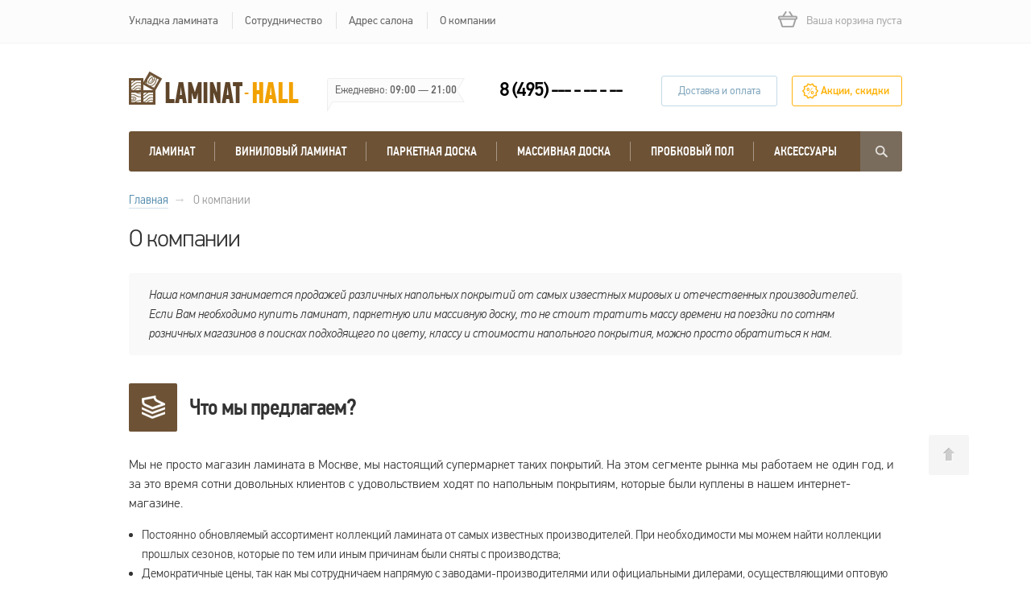

--- FILE ---
content_type: text/html; charset=utf-8
request_url: https://laminat-hall.ru/about/
body_size: 9484
content:
<!DOCTYPE html>
<html>
  <head>
    
    <meta http-equiv="Content-Type" content="text/html; charset=utf-8" />
    <meta name="viewport" content="width=980" />
    <meta name="yandex-verification" content="3c1a31ae5a9e2a58" />
    
    <title>Компания Ламинат-Холл.ру</title>
    
<meta name='description' content='Информация о компании Ламинат-Холл.ру' />        

    
    <link href='/favicon.ico' type='image/x-icon' rel='icon' />
    <link href='/favicon.ico' rel='shortcut icon' />
    
    <link href="/css/laminat/countries.css" type="text/css" rel="stylesheet" />
    <link href="/css/laminat/jquery.fancybox.css" type="text/css" rel="stylesheet" />
    <link href="/css/laminat/style.css?v=36" type="text/css" rel="stylesheet" />
    <link href="/css/laminat/font.css" type="text/css" rel="stylesheet" />
    <link href="/css/laminat/tooltipster.css" type="text/css" rel="stylesheet" />
    <link href="/css/laminat/jquery-ui-1.10.4.custom.css" type="text/css" rel="stylesheet" />
    <link href="/css/laminat/css.css?v=36" type="text/css" rel="stylesheet" />
    
    <script type="text/javascript" src="/js/laminat/jquery.js"></script>
    <script type="text/javascript" src="/js/laminat/jquery.placeholder.js"></script>
    <script type="text/javascript" src="/js/laminat/jquery.bxslider.min.js"></script>
    <script type="text/javascript" src="/js/laminat/jcf.js"></script>
    <script type="text/javascript" src="/js/laminat/jcf.number.js"></script>
    <script type="text/javascript" src="/js/laminat/jcf.select.js"></script>
    <script type="text/javascript" src="/js/laminat/jcf.scrollable.js"></script>
    <script type="text/javascript" src="/js/laminat/jcf.checkbox.js"></script>
    <script type="text/javascript" src="/js/laminat/jcf.radio.js"></script>
    <script type="text/javascript" src="/js/laminat/jquery-ui.min.js"></script>
    <script type="text/javascript" src="/js/laminat/jquery.easytabs.min.js"></script>
    <script type="text/javascript" src="/js/laminat/jquery.tooltipster.min.js"></script>
    <script type="text/javascript" src="/js/laminat/jquery.mousewheel.pack.js"></script>
    <script type="text/javascript" src="/js/laminat/jquery.fancybox.pack.js"></script>
    <script type='text/javascript' src='/js/laminat/jquery.maskedinput.min.js'></script>
    <script type="text/javascript" src="/js/laminat/jquery.validate.js"></script>
    <script type="text/javascript" src="/js/laminat/jquery.validate.ru.js"></script>
    <script type="text/javascript" src="/js/laminat/jquery.rateit.js"></script>
    <script type="text/javascript" src="/js/laminat/func.js?v=36"></script>
    <script type="text/javascript">(function ($) {$(document).ready(function() {var init = function() {$('#nc_search_query, input.nc_search_query').autocomplete({minLength: 3,source: '/netcat/modules/search/suggest/query.php?language=ru',select: function(event, ui) { jQuery(this).val(ui.item.label).parents('form').submit(); },search: function(event, ui) {if (/(\w+:|\()/.test($(this).val())) { return false; }}});};if (!$.ui || !$.ui.autocomplete) {$.getScript('/netcat/modules/search/suggest/jquery-ui.custom.min.js', init);}else { init(); }});})(jQuery)</script>
    
  </head>
  
  <body>
    <!-- header -->
    <div class="header">
      <div class="top-line">
        <div class="wrap nuclear">
          <ul class='top-menu'>
            <li><a href='/ukladka-laminata/'>Укладка ламината</a></li>
<li><a href='/sotrudnichestvo/'>Сотрудничество</a></li>
<li><a href='/moskva/'>Адрес салона</a></li>
<li><a href='/about/'>О компании</a></li>          </ul>
          <!--noindex-->
          <div class="cart empty">
            <span class='not-emp' style="display:none">
              <a href="/cart/" class="hd">корзина</a>
              <a href="/cart/" class="size">0 товаров</a>
              <span class="price">0&nbsp;Р</span>
            </span>
            <span class='emp'>Ваша корзина пуста</span>
          </div>
          <!--/noindex-->
        </div>
      </div>
      <div class="hed-middle">
        <div class="wrap nuclear">
          <div class='logo-wrp'>
            <a href="/" class="logo"><img src="/images/laminat/logo.png" alt=""></a>
          </div>
          <div class="hours">Ежедневно: <span>09:00</span> — <span>21:00</span></div>
          <div class="phone">8 (495) --- - -- - --</div>
          <div class="nav-btn">
                          <a href='/dostavka-i-oplata/' class="claim-btn alternate_btn">Доставка и оплата</a>
                        <a href="/akcii/" class="act-btn">Акции, скидки</a>
          </div>
        </div>
      </div>
      <div class="hed-navigation">
        <div class="wrap">
          <div class="navigation-in nuclear">
            <ul class="main-menu">
              <li>
                <a href="/laminat/">Ламинат</a>
                <div class="menu-drop-holder">
                                    <ul class="hed-price-menu nuclear">
                                        <li><a href="/laminat/31-klass/"><span><img src="/netcat_files/9512/laminat_31_klass.jpg" alt="31 класс"></span>31 класс</a></li>
                                        <li><a href="/laminat/32-klass/"><span><img src="/netcat_files/9513/laminat_32_klass.jpg" alt="32 класс"></span>32 класс</a></li>
                                        <li><a href="/laminat/33-klass/"><span><img src="/netcat_files/9514/laminat_33_klass.jpg" alt="33 класс"></span>33 класс</a></li>
                                        <li><a href="/laminat/34-klass/"><span><img src="/netcat_files/9515/laminat_34_klass.jpg" alt="34 класс"></span>34 класс</a></li>
                                      </ul>
                  <div class="tpl-block-list tpl-component-2148" id="nc-block-4b5aece9b8f0b7930b084e61c085e671"><ul class="brand-list nuclear"><li><a href="/laminat/my-floor/"><span><img src="/netcat_files/9511/31641/my_floor.jpg" alt="My Floor"></span>My Floor</a></li>
<li><a href="/laminat/tarkett/"><span><img src="/netcat_files/9511/31641/tarkett.jpg" alt="Tarkett"></span>Tarkett</a></li>
<li><a href="/laminat/egger/"><span><img src="/netcat_files/9511/31641/egger.jpg" alt="Egger"></span>Egger</a></li>
<li><a href="/laminat/kronotex/"><span><img src="/netcat_files/9511/31641/kronotex.jpg" alt="Kronotex"></span>Kronotex</a></li>
<li><a href="/laminat/kronospan/"><span><img src="/netcat_files/9511/31641/kronospan.jpg" alt="Kronospan"></span>Kronospan</a></li>
<li><a href="/laminat/kronostar/"><span><img src="/netcat_files/9511/31641/kronostar.jpg" alt="Kronostar"></span>Kronostar</a></li>
<li><a href="/laminat/floorwood/"><span><img src="/netcat_files/9511/31641/floorwood.jpg" alt="Floorwood"></span>Floorwood</a></li>
<li><a href="/laminat/pergo/"><span><img src="/netcat_files/9511/31641/pergo.jpg" alt="Pergo"></span>Pergo</a></li>
<li><a href="/laminat/alloc/"><span><img src="/netcat_files/9511/31641/alloc.jpg" alt="Alloc"></span>Alloc</a></li>
<li><a href="/laminat/balterio/"><span><img src="/netcat_files/9511/31641/balterio.jpg" alt="Balterio"></span>Balterio</a></li>
<li><a href="/laminat/vintage/"><span><img src="/netcat_files/9511/31641/vintage.jpg" alt="Vintage"></span>Vintage</a></li>
<li><a href="/laminat/kaindl/"><span><img src="/netcat_files/9511/31641/kaindl_0.jpg" alt="Kaindl"></span>Kaindl</a></li>
<li><a href="/laminat/ecoflooring/"><span><img src="/netcat_files/9511/31641/ecoflooring.jpg" alt="Ecoflooring"></span>Ecoflooring</a></li>
<li><a href="/laminat/ritter/"><span><img src="/netcat_files/9511/31641/ritter.jpg" alt="Ritter"></span>Ritter</a></li>
<li><a href="/laminat/kastamonu/"><span><img src="/netcat_files/9511/31641/kastamonu.jpg" alt="Кастамону"></span>Кастамону</a></li>
<li><a href="/laminat/haro/"><span><img src="/netcat_files/9511/31641/haro.jpg" alt="Haro"></span>Haro</a></li>
<li><a href="/laminat/westerhof/"><span><img src="/netcat_files/9511/31641/westerhof.jpg" alt="Westerhof"></span>Westerhof</a></li>
<li><a href="/laminat/versale/"><span><img src="/netcat_files/9511/31641/versale.jpg" alt="Versale"></span>Versale</a></li>
<li><a href="/laminat/proteco/"><span><img src="/netcat_files/9511/31641/proteco.jpg" alt="Proteco"></span>Proteco</a></li>
<li><a href="/laminat/millennium/"><span><img src="/netcat_files/9511/31641/millenium.jpg" alt="Millennium"></span>Millennium</a></li>
<li><a href="/laminat/kaiser/"><span><img src="/netcat_files/9511/31641/kaiser.jpg" alt="Kaiser"></span>Kaiser</a></li>
<li><a href="/laminat/wineo/"><span><img src="/netcat_files/9511/31641/wineo.jpg" alt="Wineo"></span>Wineo</a></li>
<li><a href="/laminat/floorway/"><span><img src="/netcat_files/9511/31641/floorway.jpg" alt="FloorWay"></span>FloorWay</a></li>
<li><a href="/laminat/ter-hurne/"><span><img src="/netcat_files/9511/31641/terhurne_logo.jpg" alt="Ter Hurne"></span>Ter Hurne</a></li>
<li><a href="/laminat/parador/"><span><img src="/netcat_files/9511/31641/parador.jpg" alt="Parador"></span>Parador</a></li>
<li><a href="/laminat/imperial/"><span><img src="/netcat_files/9511/31641/imperial_logo.jpg" alt="Imperial"></span>Imperial</a></li>
<li><a href="/laminat/aberhof/"><span><img src="/netcat_files/9511/31641/aberhof.jpg" alt="Aberhof"></span>Aberhof</a></li>
<li><a href="/laminat/solofloor/"><span><img src="/netcat_files/9511/31641/solofloor.jpg" alt="Solofloor"></span>Solofloor</a></li>
<li><a href="/laminat/belfloor/"><span><img src="/netcat_files/9511/31641/belfloor.jpg" alt="Belfloor"></span>Belfloor</a></li>
<li><a href="/laminat/alsafloor/"><span><img src="/netcat_files/9511/31641/alsafloor.jpg" alt="AlsaFloor"></span>AlsaFloor</a></li>
<li><a href="/laminat/krono-original/"><span><img src="/netcat_files/9511/31641/krono_original.jpg" alt="Krono Original"></span>Krono Original</a></li>
<li><a href="/laminat/meister/"><span><img src="/netcat_files/9511/31641/meister.jpg" alt="Meister"></span>Meister</a></li>
<li><a href="/laminat/alpendorf/"><span><img src="/netcat_files/9511/31641/alpendorf.jpg" alt="Alpendorf"></span>Alpendorf</a></li>
<li><a href="/laminat/berry-alloc/"><span><img src="/netcat_files/9511/31641/berryalloc_0.jpg" alt="Berry Alloc"></span>Berry Alloc</a></li>
<li><a href="/laminat/swiss-krono/"><span><img src="/netcat_files/9511/31641/swiss_krono.jpg" alt="Swiss Krono"></span>Swiss Krono</a></li>
<li><a href="/laminat/grunde/"><span><img src="/netcat_files/9511/31641/grunde.jpg" alt="Grunde"></span>Grunde</a></li>
<li><a href="/laminat/unistep/"><span><img src="/netcat_files/9511/31641/unistep.jpg" alt="Unistep"></span>Unistep</a></li>
<li><a href="/laminat/aller/"><span><img src="/netcat_files/9511/31641/aller.jpg" alt="Aller"></span>Aller</a></li>
<li><a href="/laminat/nordwood/"><span><img src="/netcat_files/9511/31641/nordwood.jpg" alt="Nordwood"></span>Nordwood</a></li>
<li><a href="/laminat/hessen-floor/"><span><img src="/netcat_files/9511/31641/hessenfloor.jpg" alt="Hessen Floor"></span>Hessen Floor</a></li>
<li><a href="/laminat/equalline/"><span><img src="/netcat_files/9511/31641/equalline.jpg" alt="Equalline"></span>Equalline</a></li>
<li><a href="/laminat/brugge/"><span><img src="/netcat_files/9511/31641/brugge.jpg" alt="Brugge"></span>Brugge</a></li>
<li><a href="/laminat/rooms/"><span><img src="/netcat_files/9511/31641/rooms.jpg" alt="Rooms"></span>Rooms</a></li>
</ul></div>                  <div class="view-more"><span><img src="/images/laminat/dotts.png" alt=""></span></div>
                </div>
              </li>
              <li>
                <a href="/vinilovyy-laminat/">виниловый ламинат</a>
                <div class="menu-drop-holder">
                  <div class="tpl-block-list tpl-component-2148" id="nc-block-d0c350ccf93ec7756d67f123c36f8189"><ul class="brand-list nuclear"><li><a href="/vinilovyy-laminat/vinilam/"><span><img src="/netcat_files/9511/31641/vinilam.jpg" alt="Vinilam"></span>Vinilam</a></li>
<li><a href="/vinilovyy-laminat/fine-floor/"><span><img src="/netcat_files/9511/31641/finefloor.jpg" alt="Fine Floor"></span>Fine Floor</a></li>
<li><a href="/vinilovyy-laminat/moduleo/"><span><img src="/netcat_files/9511/31641/moduleo_logo.jpg" alt="Moduleo"></span>Moduleo</a></li>
<li><a href="/vinilovyy-laminat/decorstep/"><span><img src="/netcat_files/9511/31641/dekorstep.jpg" alt="DecorStep"></span>DecorStep</a></li>
<li><a href="/vinilovyy-laminat/forbo/"><span><img src="/netcat_files/9511/31641/forbo_logo.jpg" alt="Forbo"></span>Forbo</a></li>
<li><a href="/vinilovyy-laminat/decoria/"><span><img src="/netcat_files/9511/31641/decoria.jpg" alt="Decoria"></span>Decoria</a></li>
<li><a href="/vinilovyy-laminat/refloor/"><span><img src="/netcat_files/9511/31641/refloor_logo.jpg" alt="Refloor"></span>Refloor</a></li>
<li><a href="/vinilovyy-laminat/aquafloor/"><span><img src="/netcat_files/9511/31641/aquafloor_logo.jpg" alt="Aquafloor"></span>Aquafloor</a></li>
<li><a href="/vinilovyy-laminat/best-floor-design/"><span><img src="/netcat_files/9511/31641/best_floor_design.jpg" alt="Best Floor Design"></span>Best Floor Design</a></li>
<li><a href="/vinilovyy-laminat/alpine-floor/"><span><img src="/netcat_files/9511/31641/alpinefloor.jpg" alt="Alpine Floor"></span>Alpine Floor</a></li>
<li><a href="/vinilovyy-laminat/klb-luxury-vinyl/"><span><img src="/netcat_files/9511/31641/klbluxuryvinil_logo.jpg" alt="KLB Luxury Vinyl"></span>KLB Luxury Vinyl</a></li>
<li><a href="/vinilovyy-laminat/wicanders/"><span><img src="/netcat_files/9511/31641/wicanders.jpg" alt="Wicanders"></span>Wicanders</a></li>
<li><a href="/vinilovyy-laminat/progress/"><span><img src="/netcat_files/9511/31641/progress.jpg" alt="Progress"></span>Progress</a></li>
<li><a href="/vinilovyy-laminat/tarkett/"><span><img src="/netcat_files/9511/31641/tarkett.jpg" alt="Tarkett"></span>Tarkett</a></li>
<li><a href="/vinilovyy-laminat/pergo/"><span><img src="/netcat_files/9511/31641/pergo.jpg" alt="Pergo"></span>Pergo</a></li>
<li><a href="/vinilovyy-laminat/haro/"><span><img src="/netcat_files/9511/31641/haro.jpg" alt="Haro"></span>Haro</a></li>
<li><a href="/vinilovyy-laminat/wineo/"><span><img src="/netcat_files/9511/31641/wineo.jpg" alt="Wineo"></span>Wineo</a></li>
<li><a href="/vinilovyy-laminat/parador/"><span><img src="/netcat_files/9511/31641/parador.jpg" alt="Parador"></span>Parador</a></li>
<li><a href="/vinilovyy-laminat/grunde/"><span><img src="/netcat_files/9511/31641/grunde.jpg" alt="Grunde"></span>Grunde</a></li>
<li><a href="/vinilovyy-laminat/art-tile/"><span><img src="/netcat_files/9511/31641/arttile.jpg" alt="Art Tile"></span>Art Tile</a></li>
</ul></div>                  <div class="view-more"><span><img src="/images/laminat/dotts.png" alt=""></span></div>
                </div>
              </li>
              <li>
                <a href="/parketnaya-doska/">Паркетная доска</a>
                <div class="menu-drop-holder">
                  <div class="tpl-block-list tpl-component-2148" id="nc-block-368070051aed0a2ee3f123556a70d828"><ul class="brand-list nuclear"><li><a href="/parketnaya-doska/tarkett/"><span><img src="/netcat_files/9511/31641/tarkett.jpg" alt="Tarkett"></span>Tarkett</a></li>
<li><a href="/parketnaya-doska/haro/"><span><img src="/netcat_files/9511/31641/haro.jpg" alt="Haro"></span>Haro</a></li>
<li><a href="/parketnaya-doska/ter-hurne/"><span><img src="/netcat_files/9511/31641/terhurne_logo.jpg" alt="Ter Hurne"></span>Ter Hurne</a></li>
<li><a href="/parketnaya-doska/aberhof/"><span><img src="/netcat_files/9511/31641/aberhof.jpg" alt="Aberhof"></span>Aberhof</a></li>
<li><a href="/parketnaya-doska/karelia/"><span><img src="/netcat_files/9511/31641/karelia.jpg" alt="Karelia"></span>Karelia</a></li>
<li><a href="/parketnaya-doska/kahrs/"><span><img src="/netcat_files/9511/31641/kahrs.jpg" alt="Kahrs"></span>Kahrs</a></li>
<li><a href="/parketnaya-doska/barlinek/"><span><img src="/netcat_files/9511/31641/barlinek.jpg" alt="Barlinek"></span>Barlinek</a></li>
<li><a href="/parketnaya-doska/upofloor/"><span><img src="/netcat_files/9511/31641/upofloor.jpg" alt="Upofloor"></span>Upofloor</a></li>
<li><a href="/parketnaya-doska/wood-bee/"><span><img src="/netcat_files/9511/31641/woodbee.jpg" alt="Wood Bee"></span>Wood Bee</a></li>
<li><a href="/parketnaya-doska/boen/"><span><img src="/netcat_files/9511/31641/boen.jpg" alt="Boen"></span>Boen</a></li>
<li><a href="/parketnaya-doska/goodwin/"><span><img src="/netcat_files/9511/31641/goodwin.jpg" alt="Goodwin"></span>Goodwin</a></li>
<li><a href="/parketnaya-doska/focus-floor/"><span><img src="/netcat_files/9511/31641/focusfloor.jpg" alt="Focus Floor"></span>Focus Floor</a></li>
<li><a href="/parketnaya-doska/par-ky/"><span><img src="/netcat_files/9511/31641/parky.jpg" alt="Par Ky"></span>Par Ky</a></li>
<li><a href="/parketnaya-doska/scheucher/"><span><img src="/netcat_files/9511/31641/scheucher.jpg" alt="Scheucher"></span>Scheucher</a></li>
<li><a href="/parketnaya-doska/befag/"><span><img src="/netcat_files/9511/31641/befag.jpg" alt="Befag"></span>Befag</a></li>
<li><a href="/parketnaya-doska/green-line/"><span><img src="/netcat_files/9511/31641/greenline.jpg" alt="Green Line"></span>Green Line</a></li>
<li><a href="/parketnaya-doska/parquet-prime/"><span><img src="/netcat_files/9511/31641/parquet_prime.jpg" alt="Parquet-Prime"></span>Parquet-Prime</a></li>
<li><a href="/parketnaya-doska/solidfloor/"><span><img src="/netcat_files/9511/31641/solidfloor.jpg" alt="Solidfloor"></span>Solidfloor</a></li>
<li><a href="/parketnaya-doska/universal/"><span><img src="/netcat_files/9511/31641/universal.jpg" alt="Universal"></span>Universal</a></li>
</ul></div>                  <div class="view-more"><span><img src="/images/laminat/dotts.png" alt=""></span></div>
                </div>
              </li>
              <li>
                <a href="/massivnaya-doska/">массивная доска</a>
                <div class="menu-drop-holder">
                  <div class="tpl-block-list tpl-component-2148" id="nc-block-0a1f5b70bd79e8ef434d638d75cfd824"><ul class="brand-list nuclear"><li><a href="/massivnaya-doska/montblanc/"><span><img src="/netcat_files/9511/31641/montblanc.jpg" alt="Montblanc"></span>Montblanc</a></li>
<li><a href="/massivnaya-doska/sherwood/"><span><img src="/netcat_files/9511/31641/sherwood.jpg" alt="Sherwood"></span>Sherwood</a></li>
<li><a href="/massivnaya-doska/magestik-floor/"><span><img src="/netcat_files/9511/31641/magestik_floor.jpg" alt="Magestik Floor"></span>Magestik Floor</a></li>
<li><a href="/massivnaya-doska/parketoff/"><span><img src="/netcat_files/9511/31641/parketoff.jpg" alt="Parketoff"></span>Parketoff</a></li>
<li><a href="/massivnaya-doska/challe/"><span><img src="/netcat_files/9511/31641/challe.jpg" alt="Challe"></span>Challe</a></li>
<li><a href="/massivnaya-doska/progress/"><span><img src="/netcat_files/9511/31641/progress.jpg" alt="Progress"></span>Progress</a></li>
<li><a href="/massivnaya-doska/parador/"><span><img src="/netcat_files/9511/31641/parador.jpg" alt="Parador"></span>Parador</a></li>
<li><a href="/massivnaya-doska/barlinek/"><span><img src="/netcat_files/9511/31641/barlinek.jpg" alt="Barlinek"></span>Barlinek</a></li>
<li><a href="/massivnaya-doska/tilo/"><span><img src="/netcat_files/9511/31641/tilo_logo.jpg" alt="Tilo"></span>Tilo</a></li>
<li><a href="/massivnaya-doska/amigo/"><span><img src="/netcat_files/9511/31641/amigo.jpg" alt="Amigo"></span>Amigo</a></li>
<li><a href="/massivnaya-doska/boen/"><span><img src="/netcat_files/9511/31641/boen.jpg" alt="Boen"></span>Boen</a></li>
<li><a href="/massivnaya-doska/hajnowka/"><span><img src="/netcat_files/9511/31641/hajnowka_logo.jpg" alt="Hajnowka"></span>Hajnowka</a></li>
<li><a href="/massivnaya-doska/barco/"><span><img src="/netcat_files/9511/31641/barco_logo.jpg" alt="Barco"></span>Barco</a></li>
<li><a href="/massivnaya-doska/green-line/"><span><img src="/netcat_files/9511/31641/greenline.jpg" alt="Green Line"></span>Green Line</a></li>
<li><a href="/massivnaya-doska/panaget/"><span><img src="/netcat_files/9511/31641/panaget_logo.jpg" alt="Panaget"></span>Panaget</a></li>
</ul></div>                  <div class="view-more"><span><img src="/images/laminat/dotts.png" alt=""></span></div>
                </div>
              </li>
              <li>
                <a href="/probkovyy-pol/">Пробковый пол</a>
                <div class="menu-drop-holder">
                  <div class="tpl-block-list tpl-component-2148" id="nc-block-aff400af0a08027fda31aa6514eb995f"><ul class="brand-list nuclear"><li><a href="/probkovyy-pol/wicanders/"><span><img src="/netcat_files/9511/31641/wicanders.jpg" alt="Wicanders"></span>Wicanders</a></li>
<li><a href="/probkovyy-pol/ruscork/"><span><img src="/netcat_files/9511/31641/ruscork.jpg" alt="Ruscork"></span>Ruscork</a></li>
<li><a href="/probkovyy-pol/mjo/"><span><img src="/netcat_files/9511/31641/mjo.jpg" alt="MJO"></span>MJO</a></li>
<li><a href="/probkovyy-pol/corksribas/"><span><img src="/netcat_files/9511/31641/corksribas.jpg" alt="Corksribas"></span>Corksribas</a></li>
<li><a href="/probkovyy-pol/ibercork/"><span><img src="/netcat_files/9511/31641/ibercork.jpg" alt="Ibercork"></span>Ibercork</a></li>
<li><a href="/probkovyy-pol/egger/"><span><img src="/netcat_files/9511/31641/egger.jpg" alt="Egger"></span>Egger</a></li>
<li><a href="/probkovyy-pol/haro/"><span><img src="/netcat_files/9511/31641/haro.jpg" alt="Haro"></span>Haro</a></li>
<li><a href="/probkovyy-pol/aberhof/"><span><img src="/netcat_files/9511/31641/aberhof.jpg" alt="Aberhof"></span>Aberhof</a></li>
</ul></div>                  <div class="view-more"><span><img src="/images/laminat/dotts.png" alt=""></span></div>
                </div>
              </li>
              <li>
                <a href="/axessuary/">Аксессуары</a>
                <div class='menu-drop-holder'>
                                    <ul class="furniture-hed-menu nuclear">
                                        <li><a href="/axessuary/podlozhka/"><span><img src="/netcat_files/9518/acc_item_img2.jpg" alt="Подложка"></span>Подложка</a></li>
                                        <li><a href="/axessuary/plintus/"><span><img src="/netcat_files/9519/acc_item_img3.jpg" alt="Плинтус"></span>Плинтус</a></li>
                                        <li><a href="/axessuary/rezinovaya-plitka/"><span><img src="/netcat_files/9520/rezinovaya_plitka.jpg" alt="Резиновая плитка"></span>Резиновая плитка</a></li>
                                        <li><a href="/axessuary/terrasnaya-doska/"><span><img src="/netcat_files/9521/terrasnaya_doska.jpg" alt="Террасная доска"></span>Террасная доска</a></li>
                                        <li><a href="/axessuary/teplye-poly/"><span><img src="/netcat_files/9516/acc_item_img1.jpg" alt="Теплые полы"></span>Теплые полы</a></li>
                                      </ul>
                </div>
              </li>
            </ul>
            
            <!--noindex-->
            <!-- search-wrap -->
            <div class="search-wrap">
              <a href="#" class="search-btn"></a>
              <div class="search-drop">
                <div class="search nuclear">
                  <form action="/search/" method="GET" >
                    <input type="text" name='search_query' class='ui-autocomplete-input nc_search_query' placeholder="Введите запрос">
                    <input type="submit" value="">
                  </form>
                </div>
                <div class="example">Популярные запросы:<a href='#' data-query='ламинат quick step'>ламинат quick step</a>,<a href='#' data-query='ламинат alloc'>ламинат alloc</a>,<a href='#' data-query='паркетная доска tarkett'>паркетная доска tarkett</a>,<a href='#' data-query='ламинат kronotex'>ламинат kronotex</a>,<a href='#' data-query='паркетная доска karelia'>паркетная доска karelia</a>,<a href='#' data-query='egger'>egger</a>,<a href='#' data-query='ламинат kronospan'>ламинат kronospan</a>,<a href='#' data-query='floorwood'>floorwood</a></div>
              </div>
            </div>
            <!-- /search-wrap -->
            <!--/noindex-->
            
          </div>
        </div>
      </div>
    </div>      
    <!-- / header -->
        <!-- content -->
    <div class="content">
      <div class='bread-crumbs'><div class='wrap'><span itemscope itemtype='http://data-vocabulary.org/Breadcrumb'><a itemprop='url' href='/'><span itemprop='title'>Главная</span></a></span><span class='divider'>→</span>
        <span>
            <span>О компании</span>
        </span></div></div><div class='nc_list nc_text'>  <div class="text-wrap">
<div class="wrap">
<div class='nc_row'>
    <div class="text-wrap about-company">
<h1>О компании</h1>
<div class="note">Наша&nbsp;компания&nbsp;занимается продажей&nbsp;различных напольных покрытий от самых известных мировых и отечественных производителей. Если Вам необходимо&nbsp;купить ламинат, паркетную или&nbsp;массивную доску, то не стоит тратить массу времени на поездки по сотням розничных магазинов&nbsp;в поисках подходящего по цвету, классу и стоимости напольного покрытия, можно просто обратиться к нам.</div>
<div class="item what">
<div class="title">Что мы предлагаем?</div>
<p>Мы не просто&nbsp;магазин ламината в Москве, мы настоящий супермаркет таких покрытий. На этом сегменте рынка мы работаем не один год, и за это время сотни довольных клиентов с удовольствием ходят по&nbsp;напольным покрытиям,&nbsp;которые&nbsp;были куплены в нашем интернет-магазине.&nbsp;</p>
<ul>
<li>Постоянно обновляемый ассортимент коллекций ламината от самых известных производителей. При необходимости мы можем найти коллекции прошлых сезонов, которые&nbsp;по тем или иным причинам были сняты&nbsp;с производства;</li>
<li>Демократичные цены, так как мы сотрудничаем напрямую с заводами-производителями или официальными дилерами, осуществляющими оптовую продажу&nbsp;ламината, паркетной доски, массивной доски и винилового пола;</li>
<li>Высокое качество всех видов ламината, которое подтверждается соответствующими сертификатами качества и санитарно-эпидемиологическими заключениями;</li>
<li>Множество вариантов оплаты, в том числе и по безналичному расчету и при помощи электронных платежных систем;</li>
<li>Если какой-то коллекции нет в наличии, то мы приложим все усилия для того, чтобы наши клиентыы получили ее в достаточном количестве в минимальные сроки;</li>
<li>Квалифицированную помощь в выборе ламината и советы по его правильной укладке и уходе.</li></ul>
<p>Мы заботимся о каждом нашем покупателе. Поэтому в службе поддержки работают профессиональные менеджеры, которые всегда с готовностью помогут вам совершить покупку в нашем интернет-магазине, проконсультируют от выбора товара до определения удобного времени его получения. Мы хотим, чтобы вам с нами было еще комфортнее, поэтому работники клиентской поддержки регулярно посещают соответственные выставки и тренинги, повышая свою квалификацию.</p></div>
<div class="item whuy">
<div class="title">Почему стоит обратиться именно к нам?</div>
<p>Купить ламинат с нашей помощью очень просто &ndash; достаточно только позвонить, заказать обратный звонок или просто выбрать понравившийся вид ламината из каталога, добавить его в корзину и наши менеджеры свяжутся с Вами относительно удобного для Вас способа, и времени доставки. В зависимости от того, имеется ли на нашем складе выбранный ламинат или же необходимо подождать два-три дня, доставка осуществляется не ранее, чем на следующий день после заказа &ndash; мы не просто отправляем Вам заказ, наши сотрудники тщательно проверяют правильность заказа на каждом этапе.</p>
<p>Мы предлагаем не только классический ламинат, но и виниловый ламинат, массивную и паркетную доску, пробковое покрытие. В нашем каталоге так же можно найти все необходимые аксессуары и комплектующие для качественной укладки различных напольных покрытий.</p>
<p>Помните, один звонок в нашу компанию поможет Вам решить массу проблем, связанных с приобретением ламината, его выбором и доставкой. Мы работаем максимально ответственно для того, чтобы наших клиенты еще не раз обратились именно к нам.</p></div></div></div>
</div>
</div>
</div>    <div class="brands-wrp clients-wrp">
      <div class="wrap">
        <div class="brands-hd"><span>НАШИ КЛИЕНТЫ</span></div>
        <ul class="clients-menu nuclear">
          <li>
            <span><img alt='' src='/netcat_files/multifile/2888/kerama_marazzi.jpg'></span>
          </li>
    

          <li>
            <span><img alt='' src='/netcat_files/multifile/2888/7cont.jpg'></span>
          </li>
    

          <li>
            <span><img alt='' src='/netcat_files/multifile/2888/mercedes.jpg'></span>
          </li>
    

          <li>
            <span><img alt='' src='/netcat_files/multifile/2888/mvideo.jpg'></span>
          </li>
    

          <li>
            <span><img alt='' src='/netcat_files/multifile/2888/energia.jpg'></span>
          </li>
    

          <li>
            <span><img alt='' src='/netcat_files/multifile/2888/donstroy.png'></span>
          </li>
    

          <li>
            <span><img alt='' src='/netcat_files/multifile/2888/1001tur.png'></span>
          </li>
    

          <li>
            <span><img alt='' src='/netcat_files/multifile/2888/vkusvill.png'></span>
          </li>
    

          <li>
            <span><img alt='' src='/netcat_files/multifile/2888/delfin.png'></span>
          </li>
    

          <li>
            <span><img alt='' src='/netcat_files/multifile/2888/volvo.jpg'></span>
          </li>
            </ul>
      </div>
    </div>      <a href="#" class="up"></a>
    </div>
    <!-- content -->
    
    <!-- footer -->
    <div class="footer">
      <div class="wrap nuclear">
        <div class="left-footer">
          <a href="/" class="logo">LAMINAT-HALL</a>
          <span class="copy">&copy; Все права защищены. 2005-2026</span>
          <span class="adress">Мытищи, Олимпийский проспект,<br/>владение 29, стр.1 ТЦ «ФОРМАТ»</span>
          <span class="adress mail"><a href="mailto:5426362@mail.ru">5426362@mail.ru</a></span>
        </div>
        <div class="right-footer">
          <ul class="f-mnu">
            <li><a href='/mytischi/'>Мытищи</a></li>
<li><a href='/korolev/'>Королев</a></li>
<li><a href='/pushkino/'>Пушкино</a></li>
<li><a href='/schelkovo/'>Щелково</a></li>
<li><a href='/moskva/'>Москва</a></li>          </ul>
          <div class="btm-line nuclear">
            <div class="phone">8 (495) --- - -- - --</div>
            <!--<a href="#" class="counter"><img src="/images/laminat/cn.gif" alt="" /></a>-->
            <span class="counter">

              <!-- Yandex.Metrika counter -->
              <script type="text/javascript">
                  (function (d, w, c) {
                      (w[c] = w[c] || []).push(function() {
                          try {
                              w.yaCounter38480080 = new Ya.Metrika({
                                  id:38480080,
                                  clickmap:true,
                                  trackLinks:true,
                                  accurateTrackBounce:true,
                                  webvisor:true
                              });
                          } catch(e) { }
                      });
              
                      var n = d.getElementsByTagName("script")[0],
                          s = d.createElement("script"),
                          f = function () { n.parentNode.insertBefore(s, n); };
                      s.type = "text/javascript";
                      s.async = true;
                      s.src = "https://mc.yandex.ru/metrika/watch.js";
              
                      if (w.opera == "[object Opera]") {
                          d.addEventListener("DOMContentLoaded", f, false);
                      } else { f(); }
                  })(document, window, "yandex_metrika_callbacks");
              </script>
              <noscript><div><img src="https://mc.yandex.ru/watch/38480080" style="position:absolute; left:-9999px;" alt="" /></div></noscript>
              <!-- /Yandex.Metrika counter -->

            </span>
            <ul class="pay-menu">
              <li><span>&nbsp;</span></li>
              <li><span>&nbsp;</span></li>
              <li><span>&nbsp;</span></li>
              <li><span>&nbsp;</span></li>
              <li><span>&nbsp;</span></li>
            </ul>
            <ul class="socially">
                                              <li><a href="#"></a></li>
                                              <li><a href="#"></a></li>
                                              <li><a href="#"></a></li>
                          </ul>
          </div>
          <!--noindex-->
          <div class="f-attention">
            <span>Сайт носит исключительно информационный характер, и ни при каких условиях не является публичной офертой, определяемой</span>
            <span>положениями статьи 437(2) Гражданского кодекса Российской Федерации. Наличие и цены уточняйте у наших операторов.</span>
          </div>
          <!--/noindex-->
        </div>
      </div>
    </div>
    <!-- / footer -->

    <!-- stiky-menu -->
    <div class='stiky-menu'>
      <div class='wrap nuclear'>
        <div class='phone'><span>8 (495) --- - -- - --</span></div>
        <a href="#claim-pop-up" rel="nofollow" class="cause-gager claim-btn measure-btn" onclick="yaCounter38480080.reachGoal('RECALL'); return true;" rel="nofollow">Перезвоните мне</a>
        <div class='search'>
          <form action='/search/' method='GET' >
            <input type='text' name='search_query' class='ui-autocomplete-input nc_search_query' placeholder="Поиск по сайту" />
            <input type='submit' value='' />
          </form>
        </div>
        <!--noindex-->
        <div class='cart cart-empty'>
          <a href='/cart/' style='display:none;' rel="nofollow">
            <span class='hd'>корзина</span>
            <span class='number orange-btn'>0</span>
            <span class='price'>0&nbsp;Р</span>
          </a>
          <span class='emp'>Ваша корзина пуста</span>
        </div>
        <!--/noindex-->
      </div>
    </div>
    <!-- / stiky-menu -->
    
    <div class="bg-overlay"></div>
    
    <!--noindex-->
    <!-- claim-pop-up -->
<div class="pop-up feedback-pop-up" id="claim-pop-up">
  <a href="#" class="close"></a>
  <div class="form-wrap">
    <form name='adminForm' id='adminForm' class='nc-form validate-form hidden-validate' enctype='multipart/form-data' method='post' action='/netcat/add.php'>
      <input name='admin_mode' type='hidden' value='' />
      <input type='hidden' name='nc_token' value='7aac62340a45d98746c7013bf7043be9' />      <input name='catalogue' type='hidden' value='2' />
      <input name='cc' type='hidden' value='11371' />
      <input name='sub' type='hidden' value='7980' />
      <input name='posting' type='hidden' value='1' />
      <input name='curPos' type='hidden' value='0' />
      <input name='f_Parent_Message_ID' type='hidden' value='' />
      <input type='hidden' name='f_Checked' value='1' />      <div class="hdl">Перезвоните мне</div>        
      <div class="form-line"><input type="text" name='f_FIO' placeholder="ФИО" class="inp"></div>
      <div class="form-line"><input type="text" name='f_Phone' data-rule-required='true' data-mask="+7 (999) 999-99-99" placeholder="* Телефон" class="inp phone"></div>
      <div class="form-line"><textarea name="f_Comments" placeholder="Комментарий" cols="30" rows="10" class="inp"></textarea></div>
      <div class="but-line"><input type="submit" value="Отправить" class="orange-btn form-btn"></div>
    </form>
  </div>
</div>
<!-- / claim-pop-up -->
    
    <div class="pop-up" id="quest-pop-up">
      <a href="#" class="close"></a>
      <div class="form-wrap">
              </div>
    </div>
    
    <div class="pop-up request-trim-pop-up" id="request-trim-pop-up">
      <a href="#" class="close"></a>
      <div class="form-wrap">
        <div class="hdl">Запас на подрезку</div>
<ul>
<li>
<div class="preview"></div>
<div class="info-trim">
<div class="heading">При прямой укладке</div>Рекомендуемый запас к чистой площади пола кратно пачке в большую сторону</div></li>
<li>
<div class="preview"></div>
<div class="info-trim">
<div class="heading">При диагональной укладке</div>Рекомендуемый запас к чистой площади пола кратно пачке в большую сторону</div></li></ul>      </div>
    </div>

    <!--/noindex-->
    
    <script>
      (function(i,s,o,g,r,a,m){i['GoogleAnalyticsObject']=r;i[r]=i[r]||function(){
      (i[r].q=i[r].q||[]).push(arguments)},i[r].l=1*new Date();a=s.createElement(o),
      m=s.getElementsByTagName(o)[0];a.async=1;a.src=g;m.parentNode.insertBefore(a,m)
      })(window,document,'script','https://www.google-analytics.com/analytics.js','ga');
    
      function getRetailCrmCookie(name) { var matches = document.cookie.match(new RegExp('(?:^|; )' + name + '=([^;]*)')); return matches ? decodeURIComponent(matches[1]) : ''; }
      
      ga('create', 'UA-81842241-1', 'auto');
      ga('set', 'dimension1', getRetailCrmCookie('_ga'));
      ga('send', 'pageview');
    </script>
    
    </body>
</html>

--- FILE ---
content_type: text/css
request_url: https://laminat-hall.ru/css/laminat/countries.css
body_size: 430
content:
.austria {background:     url(/netcat_files/userfiles/countries/austria.png) no-repeat left 5px;}
.belgium {background:     url(/netcat_files/userfiles/countries/belgium.png) no-repeat left 5px;}
.belorussia {background:     url(/netcat_files/userfiles/countries/belorussia.png) no-repeat left 5px;}
.birma {background:       url(/netcat_files/userfiles/countries/birma.png) no-repeat left 5px;}
.brasil  {background:       url(/netcat_files/userfiles/countries/brasil.png) no-repeat left 5px;}
.china {background:      url(/netcat_files/userfiles/countries/china.png) no-repeat left 5px;}
.england {background:    url(/netcat_files/userfiles/countries/england.png) no-repeat left 5px;}
.estonia {background:      url(/netcat_files/userfiles/countries/estonia.png) no-repeat left 5px;}
.finland {background:      url(/netcat_files/userfiles/countries/finland.png) no-repeat left 5px;}
.france {background: url(/netcat_files/userfiles/countries/france.png) no-repeat left 5px;}
.germany {background:     url(/netcat_files/userfiles/countries/germany.png) no-repeat left 5px;}
.hungary {background:     url(/netcat_files/userfiles/countries/hungary.png) no-repeat left 5px;}
.indonesia {background:     url(/netcat_files/userfiles/countries/indonesia.png) no-repeat left 5px;}
.korea {background:       url(/netcat_files/userfiles/countries/korea.png) no-repeat left 5px;}
.nederland {background:       url(/netcat_files/userfiles/countries/nederland.png) no-repeat left 5px;}
.norway {background:      url(/netcat_files/userfiles/countries/norway.png) no-repeat left 5px;}
.panama {background:    url(/netcat_files/userfiles/countries/panama.png) no-repeat left 5px;}
.peru {background:      url(/netcat_files/userfiles/countries/peru.png) no-repeat left 5px;}
.poland {background:      url(/netcat_files/userfiles/countries/poland.png) no-repeat left 5px;}
.portugal {background: url(/netcat_files/userfiles/countries/portugal.png) no-repeat left 5px;}
.russia {background:     url(/netcat_files/userfiles/countries/russia.png) no-repeat left 5px;}
.serbia {background:     url(/netcat_files/userfiles/countries/serbia.png) no-repeat left 5px;}
.sweden {background:     url(/netcat_files/userfiles/countries/sweden.png) no-repeat left 5px;}
.switzerland {background:       url(/netcat_files/userfiles/countries/switzerland.png) no-repeat left 5px;}
.turkey {background:       url(/netcat_files/userfiles/countries/turkey.png) no-repeat left 5px;}
.usa {background:      url(/netcat_files/userfiles/countries/usa.png) no-repeat left 5px;}
.vietnam {background:    url(/netcat_files/userfiles/countries/vietnam.png) no-repeat left 5px;}
.cameroon {background:      url(/netcat_files/userfiles/countries/cameroon.png) no-repeat left 5px;}
.ispaniya {background:      url(/netcat_files/userfiles/countries/ispaniya.png) no-repeat left 5px;}

--- FILE ---
content_type: text/css
request_url: https://laminat-hall.ru/css/laminat/style.css?v=36
body_size: 53962
content:
html, body, div, span, h1, h2, h3, h4, h5, h6, p, em, img, strong, sub, sup, b, u, i,  dl, dt, dd, ol, ul, li, fieldset, form, label, table, tbody, tfoot, thead, tr, th, td {
        margin: 0;
        padding: 0;
        border: 0;
        outline: 0;
        vertical-align: baseline;
        background: transparent;
        font-size: 100%;
}

html * {max-height:1000000px;}

a {
        margin:0;
        padding:0;
        font-size:100%;
        vertical-align:baseline;
        background:transparent;
}

table {
        border-collapse: collapse; 
        border-spacing: 0;
}

td, td img {
        vertical-align: top;
}
 
input, select, button, textarea {
        margin: 0;
        font-size: 100%;
        outline: none;
}

input[type="submit"] {
    padding: 0;
}

textarea{
        resize: none;
}

input[type="text"], input[type="password"], textarea {
        padding: 0;
}

input[type="checkbox"] {
        vertical-align: bottom;
}

input[type="radio"] {
        vertical-align: text-bottom;
}

input, textarea {
  -webkit-appearance: none;
  -webkit-border-radius: 0;
}

sub {
        vertical-align: sub;
        font-size: smaller;
}

sup {
        vertical-align: super;
        font-size: smaller;
        line-height: 8px;
        font-size: 9px;
        font-family: 'pf_dintext_promedium';
}

html {
        overflow-y: scroll; 
}

body {
        line-height: 1;
        background: #fff;
        color: #666666;
        text-align: left;
        font: 15px 'pf_dintext_proregular', sans-serif;
        min-width: 980px;
        position: inherit !important;
}

input, select, button, textarea {
        font-family: 'pf_dintext_proregular', sans-serif;
}

label, input[type="button"], input[type="submit"], button {
        cursor: pointer;
}

a, a:visited {
        color: #4988ae;
        text-decoration: underline;
}

a:hover {
        color: #487b9a;
        text-decoration: none;
}

a:focus, a:active {
        color: #487b9a;
        text-decoration: underline;
}

img{
        vertical-align: top;
}

.clear{
        clear:both;
        font-size:0;
        padding:0
}

.nuclear:after{
        content: ".";
        display: block;
        height: 0;
        clear: both;
        overflow: hidden;
}

.nuclear{
        zoom: 1;
        display: block;
}

li{
        list-style: none;
}

input[type="submit"]::-moz-focus-inner{padding:0;border:0}

a.orange-btn,
input.orange-btn,
span.orange-btn{
        display: block;         
        font-size: 14px;
        text-align: center;
        text-decoration: none;
        text-transform: uppercase;
        color: #fff;
        width: 180px;
        height: 38px;
        line-height: 38px;
        font-family: 'pf_dintext_probold';
        -webkit-border-radius: 3px;
        -moz-border-radius: 3px;
        border-radius: 3px;
        background: #d71e33;
        -webkit-transition: all 0.15s ease-in-out; 
        -moz-transition: all 0.15s ease-in-out; 
        -o-transition: all 0.15s ease-in-out; 
        transition: all 0.15s ease-in-out;
}

a.orange-btn:hover,
input.orange-btn:hover,
span.orange-btn:hover{
        background: #df4b5c;
/*      border-top: 1px solid #cb622f;
        border-bottom: 1px solid #cb622f;*/
}

a.gray-btn,
input.gray-btn{
        display: block;         
        font-size: 16px;
        text-align: center;
        text-decoration: none;
        color: #999;
        width: 180px;
        height: 38px;
        line-height: 38px;
        font-family: 'pf_din_text_cond_proregular';
        border: 1px solid #e4e3e3;
        -webkit-border-radius: 3px;
        -moz-border-radius: 3px;
        border-radius: 3px;
        background: #fff;
}

a.gray-btn:hover,
input.gray-btn:hover{
        text-decoration: underline;
}

.wrap{
        width: 960px;
        padding: 0 10px;
        margin: 0px auto;
}

.header{
        margin: 0 0 25px 0;
        position: relative;
        z-index: 10;
}

.header .top-line{
        padding: 8px 0 10px 0;
        border-bottom: 1px solid #f4f4f4;
        background: #fcfcfc;
}

.header .top-menu{
        float: left;
        margin: 7px 0 0 0;
}

.header .top-menu li{
        display: block;
        float: left;
        margin: 0 15px 0 0;
        padding: 0 1px 0 0;
        position: relative;
}

.header .top-menu li:after{
        content: '';
        position: absolute;
        top: 0;
        right: 0;
        bottom: 0;
        width: 1px;
        background: #E1E1E1;
}

.header .top-menu li:last-child{
        padding: 0;
        margin: 0;
}

.header .top-menu li:last-child:after{
        display: none;
}

.header .top-menu li a{
        display: block;
        float: left;
        margin: 0 17px 0 0;
        text-decoration: none;
        line-height: 21px;
        font-size: 14px;
        color: #666666;
        font-family: 'pf_dintext_proregular';
}

.header .top-menu li a:hover{
        text-decoration: underline;
}

.header .cart{
        float: right;
        position: relative;
        padding: 0 0 0 35px;
}

.header .cart:after{
        content: '';
        position: absolute;
        top: 6px;
        left: 0;
        background: url(/images/laminat/icon-basket.png) 0 0 no-repeat;
        width: 24px;
        height: 20px;
}

.header .cart .hd{
        float: left;
        display: block;
        text-decoration: none;
        border-bottom: 1px solid #d9d9d9;
        margin: 7px 10px 0 0;
        color: #333;
        text-transform: uppercase;
        font-size: 14px;
        line-height: 18px;
        font-family: 'pf_dintext_promedium';
}

.header .cart .hd:hover{
        border-bottom: 1px solid transparent;
}

.header .cart .size{
        display: block;
        float: left;
        margin: 0 13px 0 0;
        height: 32px;
        line-height: 32px;
        text-decoration: none;
        color: #fff;
        padding: 0 17px;
        background-color: #d71e33;
        -webkit-border-radius: 3px;
        -moz-border-radius: 3px;
        border-radius: 3px;
        font-size: 14px;        
        font-family: 'pf_dintext_promedium';
}

.header .cart .size:hover{
        background: #df4b5c;
}

.header .cart .price{
        float: left;
        font-size: 20px;
        line-height: 32px;
        font-family: 'pf_dintext_promedium';
        color: #333333;
        margin: 2px 0 0 0;
}

.header .hed-middle{
        padding: 34px 0 24px 0;
}

.header .logo-wrp {
    float: left;
    margin: 0px 35px 0 0;
}

.header .logo{
        display: block;
    /*
     *float: left;
     */
}

.header .logo-bot {
        font-family: 'pf_dintext_prolight';
    /*
     *font-size: 0.96em;
     *letter-spacing: 0.2px;
     */
    font-size: 14.4px;
    color: #ACACAC;
    display: block;
    margin-top: -1px;
}

.header .hours{
        float: left;
        position: relative;
        width: 171px;
        height: 42px;
        padding: 0 10px 0 0;
        background: url(/images/laminat/hours.png) 0 0 no-repeat;
        margin: 9px 0 0 0;
        text-align: center;
        line-height: 30px;
        font-size: 13px;
        font-family: 'pf_dintext_proregular';
}

.header .hours span{
        font-family: 'pf_dintext_promedium';
}

.header .phone{
        float: left;
        font-size: 24px;
        line-height: 24px;
        font-family: 'pf_dintext_promedium';
        margin: 11px 0 0 33px;
        letter-spacing: -1px;
        color: #000;
}

.header .phone span{
        font-family: 'pf_dintext_promedium';    
        color: #333333;
}

.header .nav-btn{
        float: right;
        margin: 8px 0 0 0;
}

.header .nav-btn a,
.catalog-wrap a.feedback-btn,
.hits-wrap a.feedback-btn {
        display: block;
        float: left;
        font-family: 'pf_dintext_proregular';
        font-size: 13px;
        text-decoration: none;
        padding: 0 15px;
        height: 28px;
        line-height: 28px;
        -webkit-border-radius: 3px;
        -moz-border-radius: 3px;
        border-radius: 3px;
        -webkit-box-shadow: #D1D1D1 0px 2px 3px;
        -moz-box-shadow: #D1D1D1 0px 2px 3px;
        box-shadow: #D1D1D1 0px 2px 3px;
}

.header .nav-btn a.feedback-btn, 
.catalog-wrap a.feedback-btn,
.hits-wrap a.feedback-btn {
        color: #fff;
        margin: 0 7px 0 0;
        border-top: 1px solid #FFC74E;
        border-bottom: 1px solid #C58F13;
        background: -moz-linear-gradient( top, #FFB516, #F0A70C );
        background: -webkit-linear-gradient( top, #FFB516, #F0A70C );
        background: -o-linear-gradient( top, #FFB516, #F0A70C );
        background: -khtml-linear-gradient( top, #FFB516, #F0A70C );
        background: -ms-linear-gradient( top, #FFB516, #F0A70C );
        background: linear-gradient( top, #FFB516, #F0A70C );
        filter: progid:DXImageTransform.Microsoft.gradient(StartColorStr=#FFB516, EndColorStr=#F0A70C, GradientType=0);
}

.header .nav-btn a.feedback-btn:hover,
.catalog-wrap a.feedback-btn:hover,
.hits-wrap a.feedback-btn:hover {
        background: -moz-linear-gradient( top, #F0A70C, #FFB516 );
        background: -webkit-linear-gradient( top, #F0A70C, #FFB516 );
        background: -o-linear-gradient( top, #F0A70C, #FFB516 );
        background: -khtml-linear-gradient( top, #F0A70C, #FFB516 );
        background: -ms-linear-gradient( top, #F0A70C, #FFB516 );
        background: linear-gradient( top, #F0A70C, #FFB516 );
        filter: progid:DXImageTransform.Microsoft.gradient(StartColorStr=#F0A70C, EndColorStr=#FFB516, GradientType=0);
}

/*.header .nav-btn a.claim-btn{
        color: #989898; 
        border-top: 1px solid #F7F7F7;
        border-bottom: 1px solid #C3C3C3;
        background: -moz-linear-gradient( top, #F7F7F7, #E6E6E6 );
        background: -webkit-linear-gradient( top, #F7F7F7, #E6E6E6 );
        background: -o-linear-gradient( top, #F7F7F7, #E6E6E6 );
        background: -khtml-linear-gradient( top, #F7F7F7, #E6E6E6 );
        background: -ms-linear-gradient( top, #F7F7F7, #E6E6E6 );
        background: linear-gradient( top, #F7F7F7, #E6E6E6 );
        filter: progid:DXImageTransform.Microsoft.gradient(StartColorStr=#F7F7F7, EndColorStr=#E6E6E6, GradientType=0);
}

*/
/*.header .nav-btn a.claim-btn:hover{
        background: -moz-linear-gradient( top, #F5F5F5, #E6E6E6 );
        background: -webkit-linear-gradient( top, #F5F5F5, #E6E6E6 );
        background: -o-linear-gradient( top, #F5F5F5, #E6E6E6 );
        background: -khtml-linear-gradient( top, #F5F5F5, #E6E6E6 );
        background: -ms-linear-gradient( top, #F5F5F5, #E6E6E6 );
        background: linear-gradient( top, #F5F5F5, #E6E6E6 );
        filter: progid:DXImageTransform.Microsoft.gradient(StartColorStr=#F5F5F5, EndColorStr=#E6E6E6, GradientType=0);
}
*/
.header .navigation-in{
        padding: 0 10px 0 0;
        -webkit-border-radius: 3px;
        -moz-border-radius: 3px;
        border-radius: 3px;
        background: #6d5235;
}

.header .main-menu{
        float: left;    
        display: table;
}

.header .main-menu > li{
        display: table-cell;
}

.header .main-menu li:last-child a:after{
        display: none;
}

.header .main-menu > li > a{
        position: relative;
        z-index: 2;
        display: block;
        /*float: left;*/
        text-decoration: none;
        padding: 0 25px;
        height: 50px;
        line-height: 50px;
        color: #fff;
        -webkit-border-radius: 2px;
        -moz-border-radius: 2px;
        border-radius: 2px;
        font-size: 15px;
        text-transform: uppercase;
        font-family: 'pf_dintext_promedium';
}

.header .main-menu > li > a:after{
        content: '';
        position: absolute;
        top: 13px;
        height: 24px;
        right: 0;
        width: 1px;
        background: #a79786;
        z-index: 1;
}

.header .main-menu > li:hover a:after{
        display: none;
}

.header .main-menu > li > a:hover,
.header .main-menu > li > a.active, 
.header .main-menu > li:hover > a
{
        background: #FFFFFF;
        color: #E24F0A;
        -moz-box-shadow: 0 0 2px 0 #EAEAEA;
        -webkit-box-shadow: 0 0 2px 0 #EAEAEA;
        box-shadow: 0 0 2px 0 #EAEAEA;
}

.header .main-menu > li:last-child > a{
        position: relative;
        z-index: 2;
        height: 30px;
        line-height: 30px;
        padding: 0 10px;
        margin: 9px 0 0 20px;
        color: #fff;
}

.header .main-menu a.show-more {
        margin-left: 0;
}

/*.header .main-menu > li:last-child > a:hover{
        background: -moz-linear-gradient( top, #D64B08, #E35815 );
        background: -webkit-linear-gradient( top, #D64B08, #E35815 );
        background: -o-linear-gradient( top, #D64B08, #E35815 );
        background: -khtml-linear-gradient( top, #D64B08, #E35815 );
        background: -ms-linear-gradient( top, #D64B08, #E35815 );
        background: linear-gradient( top, #D64B08, #E35815 );
        filter: progid:DXImageTransform.Microsoft.gradient(StartColorStr=#D64B08, EndColorStr=#E35815, GradientType=0);
}
*/
.hed-navigation{
    position: relative;
}

.header .main-menu > li:hover .menu-drop-holder{
    /*display: block;*/
    visibility: visible;
}

.menu-drop-holder{
    /*display: none;*/
    visibility: hidden;
    position: absolute;
    left: 0;
    right: 0;
    top: 50px;
    background: #fff;
    border-bottom: 1px solid #eaeaea;
    border-left: 1px solid #eaeaea;
    border-right: 1px solid #eaeaea;
    -moz-box-shadow: 0 3px 5px -3px #eaeaea;
    -webkit-box-shadow: 0 3px 5px -3px #eaeaea;
    box-shadow: 0 3px 5px -3px #eaeaea;
    padding: 30px 0 0 0;
    z-index: 100;
    /*-webkit-transition: visibility 1s ease-out 1s;*/
    /*-moz-transition: visibility 1s ease-out 1s;*/
    /*-o-transition: visibility 1s ease-out 1s;*/
    /*transition: visibility 1s ease-out 1s;*/
    -webkit-transition-delay: 0.3s;
    -moz-transition-delay: 0.3s;
    -o-transition-delay: 0.3s;
    transition-delay: 0.3s;
}

/*.menu-drop-holder.proposal-wrap{
        padding: 30px 0 0 0;
}

.menu-drop-holder.proposal-tab, .menu-drop-holder{
    width: 960px !important;
    margin: 0 auto 10px auto !important;
}

.proposal-wrap .item{
        float: left;
        margin: 0 9px 0 0;
        width: 250px;
}

.proposal-wrap .item-color{
        width: 220px;
}

.proposal-wrap .item-style{
        width: 215px;
}

.proposal-wrap .item-pay{
        width: 240px;
}

.proposal-wrap .item-material{
        margin: 0;
}

.proposal-wrap .item .hdl{
        text-transform: uppercase;
        font-size: 15px;
        font-family: 'pf_dintext_prolight';
        line-height: 24px;
        margin: 0 0 15px 0;
}

.proposal-wrap .item img{
        float: left;
}

.proposal-wrap .item ul{        
}

.proposal-wrap .item ul li{
        display: block;
        line-height: 25px;
        font-size: 13px;
        font-family: 'pf_dintext_proregular';
}

.proposal-wrap .item ul li a{
        display: inline-block;
        text-decoration: none;
        color: #767676;
}

.proposal-wrap .item ul li a:hover{
        text-decoration: underline;
}

.proposal-wrap .item-color ul{
        margin: -8px 0 0 125px;
}

.proposal-wrap .item-style ul{
        margin: -8px 0 0 168px;
}

.proposal-wrap .item-pay ul{
        margin: -8px 0 0 125px;
}

.proposal-wrap .item-material ul{
        margin: -8px 0 0 125px;
}

.proposal-wrap .brands-hd{
        padding: 10px 37px 10px 0;
        margin: 0;
}
*/
.brands-hd{
        clear: both;
        text-transform: uppercase;
        font-size: 15px;
        font-family: 'pf_dintext_prolight';
        line-height: 24px;
        margin: 0 0 25px 0;
}

.brands-hd span{
        position: relative;
        display: inline-block;
        padding: 0 37px 0 0;
}

.brands-hd span:after{
        content: '';
        position: absolute;
        width: 31px;
        height: 24px;
        top: 05px;
        right: 0;
        background: url(/images/laminat/arr-brands.png) 0 0 no-repeat;
}

.menu-drop-holder .brands-wrp{
        background: url(/images/laminat/br-line.jpg) left top repeat-x #fefefe;
        padding: 20px 10px;
        margin: 0;
}

.menu-drop-holder .brands-wrp .wrap{
        padding: 0;
        border-bottom: none;
}

.header .search{
        float: right;
        width: 248px;
        height: 24px;
        margin: 7px 0 0 0;
        padding: 9px 8px 0 11px;
        border-top: 1px solid #1D262B;
        border-left: 1px solid #1D262B;
        border-bottom: 1px solid #626D73;
        border-right: 1px solid #6E777E;
        -webkit-border-radius: 3px;
        -moz-border-radius: 3px;
        border-radius: 3px;
/*      background: -moz-linear-gradient( top, #283339, #303D43 );
        background: -webkit-linear-gradient( top, #283339, #303D43 );
        background: -o-linear-gradient( top, #283339, #303D43 );
        background: -khtml-linear-gradient( top, #283339, #303D43 );
        background: -ms-linear-gradient( top, #283339, #303D43 );
        background: linear-gradient( top, #283339, #303D43 );
        filter: progid:DXImageTransform.Microsoft.gradient(StartColorStr=#283339, EndColorStr=#303D43, GradientType=0);*/
}

.header .search input[type="text"]{
        float: left;
        border: none;
        background: none;
        font-size: 16px;
        height: 16px;
        line-height: 16px;
        font-size: 13px;
        width: 227px;
        color: #DADADA;
        font-family: 'pf_dintext_proitalic';
        -webkit-transition: all 0.15s ease-in-out; 
        -moz-transition: all 0.15s ease-in-out; 
        -o-transition: all 0.15s ease-in-out; 
        transition: all 0.15s ease-in-out;
}

.header .search input[type="submit"]{
        display: block;
        float: right;
        border: none;
        cursor: pointer;
        background: url(/images/laminat/icons.png) 0 -20px no-repeat;
        width: 16px;
        height: 16px;
}

.header .search.active{
        background: #fff;
        border: 1px solid #fff;
}

.header .search.active input[type="text"]{
        color: #333333;
        font-family: 'pf_dintext_promedium';
}

.header .search.active input[type="submit"]{
        background-position: 0 -36px;
}

.top-slider{
        margin: 0 0 35px 0;
        -moz-box-shadow: 0 3px 5px -1px #9A9A9A;
        -webkit-box-shadow: 0 3px 5px -1px #9A9A9A;
        box-shadow: 0 3px 5px -1px #9A9A9A;
        position: relative;
        z-index: 1;
}

.top-slider .sliders-scroll{
        max-width: 1200px;
        margin: 0px auto;
}

.teaser{
        float: left;
        width: 50%;     
        position: relative;
}

.teaser img{
        width: 100%;
        position: relative;
        z-index: 1;
}

.teaser .text{
        position: absolute;
        width: 335px;
        z-index: 2;
        top: 75px;
        left: 35px;
        color: #333333;
}

.teaser.indent .text{
        left: 190px;
}

.teaser .text span{
        display: block;
        font-family: 'martaitalic';
        font-size: 24px;
        line-height: 14px;
        margin: 0 0 15px 10px;
}

.teaser .text span span{
        display: inline;        
        margin: 0;
}

.teaser .text span.hd{
        font-size: 30px;
        margin: 0 0 15px 0;
}

.teaser .text span.hd b{
        font-family: 'martabold';
}

.teaser .text span.color{
        color: #D14303;
}

.teaser .go-more{
        display: inline-block;
        text-decoration: none;
        font-size: 15px;
        font-family: 'pf_dintext_promedium';
        height: 41px;
        line-height: 41px;
        padding: 0 19px;
        -webkit-transition: all 0.15s ease-in-out; 
        -moz-transition: all 0.15s ease-in-out; 
        -o-transition: all 0.15s ease-in-out; 
        transition: all 0.15s ease-in-out;
        color: #fff;
        -webkit-border-radius: 3px;
        -moz-border-radius: 3px;
        border-radius: 3px;
        background-color: rgba(160,145,135,0.7);
}

.teaser .go-more:hover{
        background-color: rgba(245,187,60,0.8);
}

.teaser .go-more span{
        display: inline-block;
        margin: 0 0 0 5px;
        font-size: 18px;
        font-family: 'pf_dintext_proregular';
}

.content{
        background: #fff;
        position: relative;
        z-index: 1;
}

.content-text{
        margin: 0 0 24px 0;
}

.content-text .wrap{
    padding: 0 0 22px 0;
        border-bottom: 1px dashed #E5E5E5;
}

.nc_list .content-text .wrap {
        /*padding: 0 0 22px 0;*/
}

h1 {
        font-weight: normal;
        font-family: 'martaitalic';
        font-weight: normal;
        font-size: 30px;
        line-height: 30px;
        margin: 0 0 27px 0;
    color: #333333;
}

/*.text-wrap.catalogue h1 {
        font-family: 'pf_din_text_cond_promedium';
  margin-bottom: 13px;
  color: #000;*/
/*        background: -moz-linear-gradient( top, #fff, #fbfbfb );
        background: -webkit-linear-gradient( top, #fff, #fbfbfb );
        background: -o-linear-gradient( top, #fff, #fbfbfb );
        background: -khtml-linear-gradient( top, #fff, #fbfbfb );
        background: -ms-linear-gradient( top, #fff, #fbfbfb );
        background: linear-gradient( top, #fff, #fbfbfb );
        filter: progid:DXImageTransform.Microsoft.gradient(StartColorStr=#fff, EndColorStr=#fbfbfb, GradientType=0);*/
/*}*/

h2 {
        font-weight: normal;
        font-family: 'pf_dintext_promedium';
        font-weight: normal;
        font-size: 20px;
        line-height: 20px;
        margin: 0 0 10px 0;
        color: #000;
}

h3 {
        font-weight: normal;
        font-family: 'pf_dintext_promedium';
        font-weight: normal;
        font-size: 18px;
        line-height: 18px;
        margin: 0 0 15px 0;
        color: #666666;
}

.cart-wrap .headline, .order-wrap .headline {
/*        font-weight: normal;*/
        /*font-family: 'martaitalic';*/
        font-family: 'pf_din_text_cond_promedium';
        font-weight: normal;
        font-size: 30px;
        line-height: 30px;
        margin: 0 0 25px 0;
        color: #333;
}

.headline .more{
        display: inline-block;
        height: 40px;
        line-height: 40px;
        padding: 0 20px;
        margin: 0 0 0 20px;
        border-left: 1px solid #f2f2f2;
        text-decoration: none;
        position: relative;
        font-size: 15px;
        font-family: 'pf_din_text_cond_proregular';
        color: #999;
        position: relative;
        top: -3px;
}

.headline .more:after{
        content: '\2192';
        position: absolute;
        font-size: 16px;
        font-family: 'pf_dintext_proregular';
        color: #656565;
        top: 0px;
        right: 0;
        -webkit-transition: all 0.15s ease-in-out; 
        -moz-transition: all 0.15s ease-in-out; 
        -o-transition: all 0.15s ease-in-out; 
        transition: all 0.15s ease-in-out;
}

.headline .more:hover:after{
        right: -5px;
}

.content p, .dlv-pop-up p{
        font-size: 15px;
        line-height: 24px;
        font-family: 'pf_dintext_prolight';
        margin: 0 0 5px 0;
}

.content .nc_row  p, .dlv-pop-up p{
        font-size: 16px;
        line-height: 24px;
        font-family: 'pf_dintext_prolight';
        margin: 0 0 15px 0;
}

.content p b, .dlv-pop-up p b{
        font-weight: normal;
        font-family: 'pf_din_text_cond_promedium';
        font-size: 15px;
        color: #999;
}

.content-text p a, .dlv-pop-up a:hover{
        text-decoration: none;
        color: #656565;
        display: inline-block;
        border-bottom: 1px solid #A9A9A9;
        line-height: 14px;
}

.content-text p a:hover, .dlv-pop-up p a:hover{
        border-bottom: 1px solid transparent;
}

.proposal-wrap{
        padding: 0 0 10px 0;
}

.brands-wrp{
        margin: 0 0 30px 0;
}

.brands-wrp .wrap{
        padding: 25px 0 30px 0;
        border-bottom: 1px dashed #E5E5E5;
}

.brands-wrp .brands-menu li{
        display: table-cell;
        margin: 0 25px 0 0;
        font-size: 13px;
        text-align: center;
        float: left;
}

.brands-wrp .brands-menu li:last-child{
        margin: 0;
}

.brands-wrp .brands-menu li a{
        display: block;
        float: left;    
        text-decoration: none;  
        color: #cccccc;
}

.brands-wrp .brands-menu li a:hover{
        color: #000;
}

.brands-wrp .brands-menu li span{
        display: table-cell;
        vertical-align: middle;
        height: 45px;
        padding: 0 0 5px 0;
        min-width: 105px;
}

.brands-wrp .brands-menu li span img{   
  filter: url("data:image/svg+xml;utf8,<svg xmlns=\'http://www.w3.org/2000/svg\'><filter id=\'grayscale\'><feColorMatrix type=\'matrix\' values=\'0.3333 0.3333 0.3333 0 0 0.3333 0.3333 0.3333 0 0 0.3333 0.3333 0.3333 0 0 0 0 0 1 0\'/></filter></svg>#grayscale");
  filter: gray;
  -webkit-filter: grayscale(100%);
  max-height: 100%;
}

.brands-wrp .brands-menu li:hover span img{
        filter: url("data:image/svg+xml;utf8,<svg xmlns=\'http://www.w3.org/2000/svg\'><filter id=\'grayscale\'><feColorMatrix type=\'matrix\' values=\'1 0 0 0 0, 0 1 0 0 0, 0 0 1 0 0, 0 0 0 1 0\'/></filter></svg>#grayscale");
    -webkit-filter: grayscale(0%);
}

.tab-news-sale {
        padding: 12px 0;
        border-bottom: 2px solid #f8f8f8;
        margin-bottom: 20px;
}

.tab-news-sale li {
        float: left;
        position: relative;
        padding: 0 30px 0 28px;
}

.tab-news-sale li:first-child {padding-left: 0;}

.tab-news-sale li:last-child:after {display: none;}

.tab-news-sale li:after {
        content: '';
        position: absolute;
        right: 0;
        top: 0;bottom: 0;
        width: 1px;
        background: #e9e9e9;
}

.tab-news-sale li:hover a , .tab-news-sale li.active a {
        color: #5792b6;
}

.tab-news-sale li a {
        color: #999;
        font-size: 30px;
        font-family: 'pf_din_text_comp_promedium';
        text-decoration: none;
}

.tab-news-sale li a .qty {
    display: inline-block;
    vertical-align: top;
    font-size: 11px;
    height: 21px;
    line-height: 21px;
    padding: 0 10px;
    color: #b9b9b9;
    border: 2px solid #f0f0f0;
    -webkit-border-radius: 11px;
    -moz-border-radius: 11px;
    border-radius: 11px;
    margin-left: 12px;
    vertical-align: middle;
}

.tab-news-sale li:hover a .qty, .tab-news-sale li.active a .qty {
        border: 2px solid #d9e6ed;
        color: #90b6cd;
}

.tab-news-sale li .heading {position: relative; z-index: 3;}

.tab-news-sale li.active .heading:after, .tab-news-sale li:hover .heading:after {
        content: '';
        position: absolute;
        width: 100%;height: 2px;
        background: #5792b6;
        bottom: -14px;
        left: 0;right: 0;
        z-index: 4;
}

.tab-news-sale li.active .heading:before, .tab-news-sale li:hover .heading:before {
        content: '';
        position: absolute;
        width: 16px;height: 8px;
        background: url(/images/laminat/tab-arr.jpg) no-repeat 0 0;
        bottom: -20px;
        left: 50%;
        margin-left: -8px;
        z-index: 6;
}

.hits-slider{
        height: 440px;
        position: relative;
        margin-bottom: 70px;
}

/*
.hits-slider .slide,
.catalog-main .item{
        height: 442px;
        width: 234px;
        float: left;
        margin: 0 6px 0 0;
        text-align: center;
        position: relative;
}
*/
/*.hits-slider .slide-in,
.catalog-main .item-in{
        padding: 28px 10px 18px 10px;
        background: #fff;
        position: relative;
        -webkit-transition: all 0.15s ease-in-out; 
        -moz-transition: all 0.15s ease-in-out; 
        -o-transition: all 0.15s ease-in-out; 
        transition: all 0.15s ease-in-out;
        border: 1px solid transparent;
        -webkit-border-radius: 4px;
        -moz-border-radius: 4px;
        border-radius: 4px;
}
*/
.catalog-main .item .img-wrp{
        height: 200px;
        /*overflow: hidden;*/
        border-bottom: 1px solid #E4E4E4;
    /*padding-bottom: 14px;*/
}

/*temp*/
.item-more .img-wrp img,
.catalog-main .item .img-wrp img {
    height: 200px;
}

.furn-catalog .item .img-wrp,
.catalog-main .item.furn-item .img-wrp {
    padding: 14px 0 0 0;
    height: 200px !important;
}

.furn-catalog .item .img-wrp img,
.catalog-main .item.furn-item .img-wrp img {
    height: auto;
}

.hits-slider .slide .name,
.hits-slider .item .name,
.catalog-main .item .name{
        display: table-cell;
        vertical-align: middle;
        line-height: 20px;
        font-size: 18px;
        width: 190px;
        text-align: center;
        font-family: 'pf_din_text_cond_proregular';
        color: #222222;
        height: 65px;
        padding: 13px 10px 0px 10px;
}

.hits-slider .slide .name a,
.catalog-main .item .name a{
        text-decoration: none;
        color: #222222;
        display: inline-block;
    max-height: 60px;
    overflow: hidden;
    text-transform: uppercase;
    font-size: 16px;
}

.hits-slider .slide .presence,
.catalog-main .item .presence{
    margin-bottom: 22px;
}

.furniture-slider .slide .name {
    height: 50px;
}

.presence{
        display: inline-block;
        position: relative;
        font-size: 12px;
        line-height: 8px;
    font-family: 'pf_dintext_promedium';
        padding: 0 0 0 14px;
        margin: 0 0 10px 0;
        color: #5AA32E;
}

.presence:after{
        content: '';
        position: absolute;
        top: 6px;
        left: 0;
        width: 8px;
        height: 8px;
        background: #5AA32E;
        -webkit-border-radius: 75px;
        -moz-border-radius: 75px;
        border-radius: 75px;
}

.hits-slider .slide .in-order .presence,
.presence.in-order,
.catalog-main .item .in-order .presence{
        color: #D64B08 !important;
}

.hits-slider .slide .in-order .presence:after,
.presence.in-order:after,
.catalog-main .item .in-order .presence:after{
        background: url(/images/laminat/icons.png) -16px -41px no-repeat;
        width: 10px;
        height: 11px;
        -webkit-border-radius: 0px;
        -moz-border-radius: 0px;
        border-radius: 0px;
}

.catalog-main{
        padding: 0 0 30px 0;
}

.dlv-info{
        margin: 0 0 13px 0;
}

.dlv-info span{
    display: inline-block;
    position: relative;
    line-height: 31px;
    padding: 0 0 0 26px;
    color: #747474;
    font-size: 14px;
    font-family: 'pf_din_text_cond_proregular';
}

/*.dlv-info span:after{
        content: '';
        position: absolute;
        top: 0;
        left: 0;
        background: url(/images/laminat/icons.png) -226px 0 no-repeat;
        width: 19px;
        height: 16px;
}

*/
.hits-slider .slide .price,
.catalog-main .item .price{
        line-height: 14px;
        font-size: 22px;
        font-family: 'pf_dintext_promedium';
        color: #000;
}

.catalog-main.lam-catalog .item .price{
    margin-top: -10px;
}

.hits-slider .item .in-order .price,
.catalog-main .item .in-order .price{
        color: #666666;
}

.hits-slider .item .buy,
.catalog-main .item .buy{
        display: block;
        opacity: 0;
        /*margin: 15px auto 0;*/
    margin: 7px auto 0;
        font-size: 14px;
        text-align: center;
        text-decoration: none;
        text-transform: uppercase;
        color: #fff;
        width: 105px;
        height: 40px;
        line-height: 40px;
        font-family: 'pf_dintext_probold';
        -webkit-border-radius: 3px;
        -moz-border-radius: 3px;
        border-radius: 3px;
        background: #d71e33;
        -webkit-transition: all 0.15s ease-in-out; 
        -moz-transition: all 0.15s ease-in-out; 
        -o-transition: all 0.15s ease-in-out; 
        transition: all 0.15s ease-in-out;
}

.hits-slider .slide .buy {
                display: block;
          margin: 0 0 0 2px;
                font-size: 13px;
                float: right;
                text-align: center;
                text-decoration: none;
                text-transform: uppercase;
                color: #fff;
                width: 105px;
                height: 40px;
                line-height: 40px;
                font-family: 'pf_dintext_probold';
                border: 1px solid transparent;
                -webkit-border-radius: 3px;
                -moz-border-radius: 3px;
                border-radius: 3px;
                background: #d71e33;
                -webkit-transition: all 0.15s ease-in-out; 
                -moz-transition: all 0.15s ease-in-out; 
                -o-transition: all 0.15s ease-in-out; 
                transition: all 0.15s ease-in-out;
}

.hits-slider .slide .buy.disabled {
                background: #f4f4f4;
                color: #b7b6b6;
                border: 1px solid #ebebeb;
                cursor: default;
}
 
.hits-slider .slide .buy:not(.disabled):hover {background: #df4b5c;}

.catalog-wrap a.feedback-btn,
.hits-wrap a.feedback-btn {
        display: block;
        opacity: 0;
        margin: 15px auto 0;
        text-align: center;
        height: 1px;
    float: none;
        -moz-transition: all 0.15s ease-in-out; 
        -o-transition: all 0.15s ease-in-out; 
        transition: all 0.15s ease-in-out;
}

.hits-slider .item .buy:hover,
.catalog-main .item .buy:hover{
        background: #df4b5c;
}

.catalog-main .item:hover .item-in .buy{
        height: 40px;
        opacity: 1;
}

.hits-slider .slide:hover .feedback-btn,
.catalog-main .item:hover .item-in .feedback-btn{
        height: 30px;
        opacity: 1;
}

.furniture-slider{
        height: 310px;
        /*margin: 0 0 30px 0;*/
        margin: 0;
}

.furniture-slider .slide{
        height: 310px;
}

.furniture-slider .slide-in{
        padding: 17px 15px 17px 15px;
}

.furniture-slider .slide:hover .slide-in{
        height: 288px;
}

.furniture-slider .slide .slide-in .img-wrp{
        height: 115px;
    padding-bottom: 0;
}

.furniture-slider .slide .img-wrp a{
        height: 115px;
        width: 191px;
        text-align: center;
        display: table-cell;
        vertical-align: middle;
        border-bottom: 1px solid #eaeaea;
}

.furniture-slider .slide .presence{
        margin: 0 0 22px 0;
}

.bx-controls-direction a{
        display: block;
        position: absolute;
        z-index: 100;
        text-indent: -9999px;
        outline: none;
        background: url(/images/laminat/arr-slider.png) no-repeat;
        width: 14px;
        height: 24px;
        top: 103px;
}

.bx-controls-direction a.bx-prev{
        left: -15px;
}

.bx-controls-direction a.bx-prev:hover{
        left: -15px;
        background-position: 0px -25px;
}

.bx-controls-direction a.bx-next{
        right: -15px;
        background-position: -15px 0;
}

.bx-controls-direction a.bx-next:hover{
        right: -15px;
        background-position: -15px -25px;
}

.logos-wrap{
        height: 94px;
        padding: 20px 0 0 0;
        margin: 0 0 30px 0;
        position: relative;
        background: url(/images/laminat/brand-bg.png) repeat-x 0 0;
        z-index: 1;
        /*background: url(/images/laminat/logos-bg.jpg) left top repeat-x;*/
    /*background: url(/images/laminat/logos-bg1.jpg) repeat-x left top;*/
}

.logos-wrap.no-indent{
        margin: 0 0 30px 0;
}

.logos-slider{
        position: relative;
}

.logos-wrap li{
        width: 180px;
        text-align: center;
        margin: 0 10px 0 0;
    line-height: 65px;
}

.logos-wrap li img{
    vertical-align: middle;
}

.logos-wrap .bx-controls-direction a{
        top: 24px;
}

.news-wrap{
        padding: 0 0 20px 0;
}

.news-wrap .column{
        float: left;
        width: 395px;
}

.news-wrap .column:first-child{
        width: 530px;
}

.news-wrap .column:nth-child(3){
        float: right;
}

.news-wrap .headline{
        font-size: 34px;
        color: #a8a8a8;
        line-height: 40px;
        font-family: 'pf_din_text_comp_promedium';
}

.news-list li{
        display: block;
        margin: 0 0 30px 0;
}

.news-list li .text{
        margin-left: 111px;
}

.news-list li span{
        display: block;
}

.news-list li .img-wrp{ 
        float: left;
        overflow: hidden;
        width: 91px;
        height: 91px;
        -webkit-border-radius: 150px;
        -moz-border-radius: 150px;
        border-radius: 150px;
        margin: 0 20px 0 0;
}

.news-list li .img-wrp img{
        width: 100%;
        -webkit-border-radius: 150px;
        -moz-border-radius: 150px;
        border-radius: 150px;
}

.news-list li .data{
        font-size: 13px;
        line-height: 10px;
        margin: 0 0 10px 0;
        color: #999999;
}

.news-list li .hd{
        display: block;
        font-size: 16px;
        font-family: 'pf_dintext_promedium';
}

.news-list li .txt,
.news-list li .txt p {
        font-size: 15px;
        line-height: 18px;
        margin: 10px 0 0 0;
        color: #888;
        font-family: 'pf_din_text_cond_proregular';
}

.footer{
        height: 167px;
        padding: 35px 0 0 0;
        background: url(/images/laminat/footer-bg.jpg) left top repeat-x;
}

.left-footer{
        float: left;
        width: 205px;
}

.footer .logo{
        display: inline-block;
        color: #fff;
        text-decoration: none;
        font-size: 22px;
        line-height: 36px;
        font-family: 'martaitalic';
        margin: 0 0 7px 0;
}

.footer .copy{
        display: block;
        line-height: 20px;
        font-size: 11px;
        color: #a39e9a;
        margin: 0 0 17px 0;
        font-family: 'pf_dintext_proregular';
}

.footer .adress{
        display: block;
        font-size: 12px;
        line-height: 18px;
        color: #fff;
        margin: 0 0 10px 0;
}

.footer .adress a{
        text-decoration: none;
        color: #fff;
}

.footer .adress a:hover{
        text-decoration: underline;
}

.right-footer{
        float: right;
        width: 685px;
}

.footer .f-mnu{
        margin: 12px 0 55px 0;
        color: #fff;
        text-align: justify;
        overflow: hidden;
        height: 20px;
        cursor: default; 
}

.footer .f-mnu li{
        display: inline;
}

.footer .f-mnu li a{
        font-size: 13px;
        line-height: 20px;
        display: inline-block;
        color: #fff;
        text-decoration: none;
        position: relative;
}

.footer .f-mnu li a:after{
        content: '|';
        position: absolute;
        top: 0;
        right: -58px;
        color: #6e787f;
        text-decoration: none;
}

.footer .f-mnu li:last-child a:after{
        display: none;
}

.footer .f-mnu a:hover{
        text-decoration: underline;
}

.footer .f-mnu:after{
        content: "1";
        margin-left: 100%;
        height: 1px;
        overflow: hidden;
        display: inline-block;
}

.footer .phone{
        float: left;
        margin: 2px 40px 0 0;
        line-height: 33px;
        color: #fff;
        font-size: 20px;
        letter-spacing: -1px;
}

.footer .phone span{
        font-family: 'pf_dintext_promedium';
}

.footer .counter{
        display: block;
        float: left;
        margin: 2px 45px 0 0;
}

.footer .pay-menu{
        float: left;
}

.footer .pay-menu li{
        display: block;
        float: left;
        margin: 0 4px 0 0;
}

.footer .pay-menu li span{
        display: block;
        float: left;
        text-decoration: none;
        width: 36px;
        height: 36px;
        position: relative;
        -webkit-transition: all 0.15s ease-in-out; 
        -moz-transition: all 0.15s ease-in-out; 
        -o-transition: all 0.15s ease-in-out; 
        transition: all 0.15s ease-in-out;
        -webkit-border-radius: 3px;
        -moz-border-radius: 3px;
        border-radius: 3px;
        background-color: rgba(54,44,32,0.8);   
}

.footer .pay-menu li span:hover{
        background-color: rgba(54,44,32,0.5);           
}

.footer .pay-menu li:nth-child(4) span{
        width: 51px;
}

.footer .pay-menu li:nth-child(5) span{
        width: 61px;
}

.footer .pay-menu li span:after{
        content: '';    
        position: absolute;
        top: 9px;
        left: 9px;
        background: url(/images/laminat/icons.png) no-repeat;
}

.footer .pay-menu li span:hover:after{
        opacity: 1;
}

.footer .pay-menu li:first-child span:after{
        background-position: 0 -52px;
        top: 8px;
        width: 17px;
        height: 19px;
}

.footer .pay-menu li:nth-child(2) span:after{
        background-position: -17px -52px;       
        left: 8px;
        width: 20px;
        height: 19px;
}

.footer .pay-menu li:nth-child(3) span:after{
        background-position: -37px -52px;       
        width: 19px;
        height: 19px;
}

.footer .pay-menu li:nth-child(4) span:after{
        background-position: -56px -52px;       
        width: 35px;
        height: 19px;
}

.footer .pay-menu li:nth-child(5) span:after{
        background-position: -91px -52px;       
        width: 42px;
        height: 15px;
}

.footer .socially{
        float: right;
}

.socially li{
        display: block;
        float: left;
        margin: 0 0 0 4px;
}

.socially li a{
        display: block;
        width: 36px;
        height: 36px;
        text-decoration: none;
        -webkit-transition: all 0.15s ease-in-out; 
        -moz-transition: all 0.15s ease-in-out; 
        -o-transition: all 0.15s ease-in-out; 
        transition: all 0.15s ease-in-out;
        -webkit-border-radius: 3px;
        -moz-border-radius: 3px;
        border-radius: 3px;
        position: relative;
}

.socially li:first-child a{
        background: #3B5997;
}

.socially li:nth-child(2) a{
        background: #4C75A3;
}

.socially li:nth-child(3) a{
        background: #24C5F3;
}

.socially li:nth-child(4) a{
        background: #F87B0D;
}

.socially li a:hover{
        opacity: 0.5;
}

.socially li a:after{
        content: '';
        position: absolute;
        background: url(/images/laminat/icons.png) no-repeat;
        z-index: 10;
        opacity: 1;
}

.socially li a:hover:after{
        opacity: 1;
}

.socially li:first-child a:after{
        left: 14px;
        top: 10px;
        width: 7px;
        height: 16px;
        background-position: -133px -52px;
}

.socially li:nth-child(2) a:after{
        left: 8px;
        top: 12px;
        width: 20px;
        height: 11px;
        background-position: -140px -52px;
}

.socially li:nth-child(3) a:after{
        left: 10px;
        top: 10px;
        width: 18px;
        height: 16px;
        background-position: -160px -52px;
}

.socially li:nth-child(4) a:after{
        left: 12px;
        top: 8px;
        width: 12px;
        height: 20px;
        background-position: -193px -50px;
}

a.up{
        display: block;
        position: fixed;
        bottom: 130px;
        right: 6%;
        text-decoration: none;
        z-index: 100;
        width: 50px;
        height: 50px;
        background: #F5F5F5;
        -webkit-transition: all 0.15s ease-in-out; 
        -moz-transition: all 0.15s ease-in-out; 
        -o-transition: all 0.15s ease-in-out; 
        transition: all 0.15s ease-in-out;
        -webkit-border-radius: 3px;
        -moz-border-radius: 3px;
        border-radius: 3px;
}

a.up:hover{
        background: #ffc74e;
}

a.up:after{
        content: '';
        position: absolute;
        width: 15px;
        height: 17px;
        background: url(/images/laminat/icons.png) -178px -50px no-repeat;
        left: 18px;
        top: 16px;
}

.product-wrap{
        margin: 0 0 30px 0;
}

.product-wrap .rat-row{
        margin: 0 0 20px 0;
}

.cart-pop-up .center-part .reference,
.fast-claim-pop-up .rat-row .reference,
.product-wrap .rat-row .reference{
        float: left;
        margin: 0;
        color: #999999;
        border-right: 1px solid #ececec;
        padding-right: 30px;
        margin-right: 30px;
        font-family: 'pf_din_text_cond_proregular';
}

.product-wrap .rat-row .top-rating{
        float: left;
        margin: 2px 0 0 0;
}

.bread-crumbs{ 
    margin: 0 0 23px 0; 
    color: #999999; 
        font-family: 'pf_din_text_cond_prolight';
        line-height: 20px;
        font-size: 16px!important; 
}

.bread-crumbs span.divider{
        display: inline-block;
        margin: 0 6px;
        color: #cccccc;
}

.bread-crumbs a{
        display: inline-block;
        text-decoration: none;
        border-bottom: 1px solid #d2e1ea;
}

.bread-crumbs a:hover{
        border-bottom: 1px solid transparent;
}

.product-wrap h1{
        color: #333333;
        margin: 0 0 12px 0;
        font-family: 'pf_din_text_cond_promedium';
}

.reference{
        font-size: 16px;
        line-height: 24px;
        font-family: 'pf_dintext_prolight';
        margin: 0 0 10px 0;
        color: #999999;
}

.product-wrap .top-rating{
        margin: 0 0 20px 0;
}

.product-wrap .top-rating span.hdl {
    font-family: "pf_dintext_prolight";
    font-size: 12px;
    color: #999;
}

.card-product{
        margin: 0 0 25px 0;
        position: relative;
        z-index: 5;
}

.card-product .left-part{
        float: left;
        width: 312px;
        margin: 0 20px 0 0;
}

.card-product .filter-part{     
        padding: 10px 10px 5px 10px;
        margin: 0 0 20px 0;
        border: 1px solid #E7E7E7;
        -webkit-border-radius: 4px;
        -moz-border-radius: 4px;
        border-radius: 4px;
        -moz-box-shadow: 0 3px 4px -1px #E7E7E7;
        -webkit-box-shadow: 0 3px 4px -1px #E7E7E7;
        box-shadow: 0 3px 4px -1px #E7E7E7;
}

.card-product .left-part .item{
        padding: 0 0 17px 7px;
        margin: 0 0 13px 0;
        border-bottom: 1px solid #E3E3E3;
}

.card-product .left-part .item:last-child{
        border-bottom: none;
    margin-bottom: 0;
}

.card-product .filter-part .item .jcf-number {
    display: none;
}

.card-product .filter-part .item.size_item .jcf-number {
    display: block;
}

.filter-part .txt{
        display: block;
        font-size: 16px;
        font-family: 'pf_dintext_promedium';
        line-height: 16px;
        margin: 0 0 7px 0;
        color: #343434;
}

.filter-part .sel-wrp{
        float: left;
}

/* select */
.jcf-select {
color: #333333;
        display: inline-block;
        vertical-align: top;
        position: relative;
        border: 1px solid #e4e4e4;
        background: #fff;       
        width: 198px;
        height: 33px;
        -webkit-border-radius: 3px;
        -moz-border-radius: 3px;
        border-radius: 3px;
        -webkit-box-shadow: inset #F2F2F2 0px 1px 2px;
        -moz-box-shadow: inset #F2F2F2 0px 1px 2px;
        box-shadow: inset #F2F2F2 0px 1px 2px;
}

.sort-wrp .item .jcf-select{
        width: 148px;
}

.sort-wrp .item.quanty .jcf-select{
        width: 58px;
}

.jcf-select select {
        z-index: 1;
        left: 0;
        top: 0;
}

.jcf-select .jcf-select-text {
        text-overflow:ellipsis;
        white-space: nowrap;
        overflow: hidden;
        cursor: default;
        display: block;
        font-size: 12px;
        line-height: 33px;
        margin: 0 25px 0 10px;
        font-family: 'pf_din_text_cond_prolight';
}

.card-product .jcf-select .jcf-select-text {
        font-size: 14px;
}

.jcf-select .jcf-select-opener {
        position: absolute;
        text-align: center;     
        width: 17px;
        bottom: 0;
        right: 0;
        top: 0;
}

.jcf-select .jcf-select-opener:after{
        content: '';
        position: absolute;
        left: 0;
        top: 50%;
        width: 7px;
        height: 12px;
        margin-top: -6px;
        background: url(/images/laminat/sel-arrow.png) 0 0 no-repeat;
}

body > .jcf-select-drop {
        position: absolute;
        margin: -1px 0 0;
        z-index: 9999;
}

body > .jcf-select-drop.jcf-drop-flipped {
        margin: 1px 0 0;
}

.jcf-select .jcf-select-drop {
        position: absolute;
        margin-top: 0px;
        z-index: 9999;
        top: 100%;
        left: -1px;
        right: -1px;
}

.jcf-select .jcf-drop-flipped {
        bottom: 100%;
        top: auto;
}

.jcf-select.jcf-compact-multiple {
        max-width: 220px;
}

.jcf-select.jcf-compact-multiple .jcf-select-opener:before {
        display: inline-block;
        padding-top: 2px;
        content: '...';
}

.jcf-select-drop .jcf-select-drop-content {
        border: 1px solid #f00;
}

.jcf-select-drop.jcf-compact-multiple .jcf-hover {
        background: none;
}

.jcf-select-drop.jcf-compact-multiple .jcf-selected {
        background: #e6e6e6;
        color: #000;
}

.jcf-select-drop.jcf-compact-multiple .jcf-selected:before {
        display: inline-block;
        content: '';
        height:4px;
        width:8px;
        margin:-7px 5px 0 -3px;
        border:3px solid #777;
        border-width:0 0 3px 3px;
        -moz-transform: rotate(-45deg);
        -ms-transform: rotate(-45deg);
        -webkit-transform: rotate(-45deg);
        transform: rotate(-45deg);
        -ms-filter: "progid:DXImageTransform.Microsoft.Matrix(M11=0.7071067811865483, M12=0.7071067811865467, M21=-0.7071067811865467, M22=0.7071067811865483, SizingMethod='auto expand')";
}

.jcf-select.jcf-disabled {
    background-color: #eee;
}

/* multiple select styles */
.jcf-list-box {
        overflow: hidden;
        display: inline-block;
        border: 1px solid #b8c3c9;
        min-width: 200px;
        margin: 0 15px;
}

/* select options styles */
.jcf-list {
        display: inline-block;
        vertical-align: top;
        position: relative;
        background: #fff;
        line-height: 14px;
        font-size: 12px;
        width: 100%;
}

.jcf-list .jcf-list-content {
        vertical-align: top;
        display: inline-block;
        overflow: auto;
        width: 100%;
}

.jcf-list ul {
        list-style: none;
        padding: 0;
        margin: 0;
}

.jcf-list ul li {
        overflow: hidden;
        display: block;
}

.jcf-list .jcf-overflow {
        overflow: auto;
}

.jcf-list .jcf-option {
        white-space: nowrap;
        overflow: hidden;
        cursor: default;
        display: block;
        padding: 5px 9px;
        color: #656565;
        min-height: 14px;
        height: 1%;
}

.jcf-list .jcf-disabled {
        background: #fff !important;
        color: #aaa !important;
}

.jcf-select-drop .jcf-hover,
.jcf-list-box .jcf-selected {
        background: #e6e6e6;
        color: #000;
}

.jcf-list .jcf-optgroup-caption {
        white-space: nowrap;
        font-weight: bold;
        display: block;
        padding: 5px 9px;
        cursor: default;
        color: #000;
}

.jcf-list .jcf-optgroup .jcf-option {
        padding-left: 30px;
}

.jcf-number {
        display: block;
        float: right;
        width: 68px;
        height: 40px;
        position: relative;
        -webkit-border-radius: 3px;
        -moz-border-radius: 3px;
        border-radius: 3px;     
}

.jcf-number input {-moz-appearance: textfield;}

.jcf-number input::-webkit-inner-spin-button,
.jcf-number input::-webkit-outer-spin-button {-webkit-appearance: none;}

.jcf-number input {
        -webkit-box-sizing: border-box;
        -moz-box-sizing: border-box;
        box-sizing: border-box; 
        padding: 8px 22px 7px 22px;
        margin: 0;
        height: 100%;
        width: 68px;
        text-align: center !important;
        background: #fff;
        border: 1px solid #dfdfdf;
        -webkit-border-radius: 3px;
        -moz-border-radius: 3px;
        border-radius: 3px;
}

.cart-item:hover .jcf-number input {
        border: 1px solid #c3dff0;
}

.jcf-number .jcf-btn-dec,
.jcf-number .jcf-btn-inc {
        position: absolute;
        width: 12px;
        height: 12px;
        right: 8px;
        top: 15px;
        cursor: default;
}

.jcf-number .jcf-btn-dec{
        top: 15px;
        right: auto;
        left: 8px;
}

.jcf-number .jcf-btn-dec:before,
.jcf-number .jcf-btn-inc:before {
        position: absolute;
        font-family: 'pf_dintext_proregular';
        font-size: 24px;
        line-height: 14px;
        top: -3px;
        left: 0;
        color: #C0C0C0;
}

.jcf-number .jcf-btn-dec:before{
        content: '-';
}

.jcf-number .jcf-btn-inc:before {
        content: '+';
}

.jcf-number .jcf-btn-dec:hover:before,
.jcf-number .jcf-btn-inc:hover:before {
        color: #5792b6;
}

.card-product .socially{
        background: #FDFDFD;
        -webkit-border-radius: 3px;
        -moz-border-radius: 3px;
        border-radius: 3px;
        padding: 9px 9px 9px 18px;
        /*border: 1px solid #E9E9E9;*/
}

.content .socially .txt{
        display: block;
        float: left;
        line-height: 36px;
        margin: 0 5px 0 0;
        color: #b9b9b9;
        font-size: 15px;
        font-family: 'pf_din_text_cond_proregular';
}

.content .socially ul{
        float: left;
}

.card-product .big-pic{
        float: left;
        width: 210px;
}

.card-product .big-pic img{
        width: 210px;
}

.card-product .descript-part{
        float: right;
        width: 393px;   
}

.descript-part .top-row{
        padding: 0 0 30px 0;
}

.descript-part .descr-menu{
        float: left;
        width: 220px;
}

.descript-part .descr-menu li{
        display: block;
        margin: 0 0 13px 0;
        overflow: hidden;
        position: relative;
        font-size: 15px;
        line-height: 18px;
        color: #333333;
        font-family: 'pf_din_text_cond_promedium';
}

.descript-part .descr-menu li span {
        width: 128px;
        color: #888888;
        float: left;
}

.descript-part .descr-menu li a{
        display: inline-block;
        text-decoration: underline;
        /*border-bottom: 1px solid #8cb1ca;*/
        color: #5792b6;
}

.descript-part .descr-menu li a:hover {text-decoration: none;}

.descript-part .descr-menu li a.manufact {
        padding-right: 30px;
        background: url(/images/laminat/korea.png) no-repeat right center;
        height: 21px;
}

/*.descript-part .descr-menu li a:hover{
        border-bottom: 1px solid transparent;
}
*/
.tooltip {
        position: relative;
        cursor: default;
        top: -2px;
        left: 2px;
        display: inline-block;
        text-decoration: none;  
        font-size: 12px;
        text-align: center;
        width: 22px;
        height: 22px;
        line-height: 22px;
        color: #999999 !important;
        border: 1px solid #e5e5e5;
        -webkit-border-radius: 11px;
        -moz-border-radius: 11px;
        border-radius: 14px;
        background:#fff;
}

.tooltip:hover{
        color: #ffffff !important;
        border: 1px solid #df263b;
        background: #df263b;
}

.tooltip.quest-popup,
.tooltip.quest-popup:active,
.tooltip.quest-popup:focus {
    text-decoration: none;
    cursor: pointer;
}

.quest-popup span.info ,
.benef-popup span.info {
    display: none;
}

.descript-part .action-menu{
        float: right;
        width: 170px;
}

.card-product .action-menu div {
    cursor: pointer;
}

.action-menu div{
        display: block;
        position: relative;
        padding: 0 0 0 38px;
        margin: 0 0 20px 0;
        height: 30px;
}

.action-menu .discounts {
        background: url(/images/laminat/discounts.png) no-repeat left center;
        line-height: 28px;
}

/*.action-menu .quarantee {
        background: url(/images/laminat/quarantee.png) no-repeat left 2px;
        height: 33px;
}*/

.action-menu div a{
        display: inline-block;
        text-decoration: none;
        color: #6e9fbe;
        font-family: 'pf_dintext_proregular';
        font-size: 14px;
        text-decoration: underline;
}

.action-menu div a:hover {
        text-decoration: none;
}

.action-menu div span{
        display: table-cell;
        vertical-align: middle;
        height: 40px;
}

.action-inform .action-menu div:after{
    content: '';
    position: absolute;
    width: 40px;
    height: 40px;
    z-index: 1;
    top: 0;
    left: 0;
    background: url(/images/laminat/icons.png) -210px -48px no-repeat;
}

.action-inform .action-menu div:before{
    content: '';
    position: absolute;
    z-index: 2;
    background: url(/images/laminat/icons.png) no-repeat;
}

.action-inform .action-menu .quarantee:before{
    top: 13px;
    left: 12px;
    width: 16px;
    height: 17px;
    background-position: 0 -75px;
}

.action-inform .action-menu .action:before{
    top: 12px;
    left: 14px;
    width: 14px;
    height: 16px;
    background-position: -16px -71px;
}

.action-inform .action-menu .present:before{
    top: 14px;
    left: 9px;
    width: 23px;
    height: 23px;
    background-position: -30px -71px;
}

.action-inform .action-menu .delivery:before{
    top: 11px;
    left: 8px;
    width: 26px;
    height: 20px;
    background-position: -112px -73px;
}

.action-inform .action-menu .delivery:after{
        /*display: none;*/
}

.action-inform .action-menu .delivery:before{
        content: '';
        display: block;
        width: 46px;
        height: 46px;
        position: absolute;
        left: 0;
        top: 0;
        /*background: url(/images/laminat/icons.png) right bottom no-repeat;*/
}

.product-wrap .descript-part .info{
        margin: 0 0 20px 0;
        padding: 0 0 16px 0;
        border-bottom: 1px solid #E3E3E3;
}

.product-wrap .descript-part .info .presence{
        float: left;
  font-size: 14px;
  line-height: 20px;
  margin: 4px 0 0 7px;
        color: #5aa32f;
        font-family: 'pf_din_text_cond_proregular';
}

.product-wrap .descript-part .info .presence.in-order{
        /*
     *line-height: 12px;
     *margin-top: 2px;
         */
}

.product-wrap .furniture-card .descript-part .info .presence{
        /*margin: 5px 35px 0 0;*/
}
 
.product-wrap .descript-part .info .dlv-info{
        float: left;
/*      margin: 0;
    margin-top: -1px;
*/
    color: #999999;
    float: right;
    margin: -2px 0 0 0;
    letter-spacing: 0.5px;
}

.product-wrap .descript-part .price{
        font-size: 16px;
        line-height: 27px;
        color: #000;
        letter-spacing: -1px;
}

.product-wrap .descript-part .price#add,
.product-wrap .descript-part .price#tot {
    display: none;
}

.product-wrap .descript-part .price span{
        font-size: 24px;
        font-family: 'pf_dintext_promedium';
        letter-spacing: -1px;
}

.product-wrap .but-wrp{
        margin: 15px 0 20px 0;
}

.cart-pop-up .but-wrp a,
.product-wrap .but-wrp a{
        display: block;
        float: left;
        width: 154px;
        height: 45px;
        font-size: 16px;
        line-height: 45px;
}

.cart-pop-up .but-wrp .buy-one-click,
.product-wrap .but-wrp .buy-one-click{
        margin: 0 20px 0 0;
        color: #79a3bd;
        border: 1px solid #afd1e6;
        font-family: 'pf_din_text_cond_promedium' ;
}

.product-wrap .but-wrp .buy{
        width: 176px;
        height: 47px;
        font-family: 'pf_din_text_cond_probold';
        font-size: 17px;
        line-height: 47px;
}

.delivery-text p{
        line-height: 24px;
        font-size: 15px;
  color: #666666;
  font-family: 'pf_din_text_cond_prolight';
  margin: 0 30px 10px 0;
}

a.plus-more{
        display: inline-block;
        position: relative;
        text-decoration: none;
        height: 26px;
        line-height: 26px;
        padding: 0 0 0 32px;
        color: #BCBCBC;
        font-size: 15px;
        margin: 5px 0 0 0;
        background: url(/images/laminat/show-more2.png) no-repeat left top;
}

/*a.plus-more:after{
        content: '';
        position: absolute;
        top: 0;
        left: 0;
        height: 22px;
        width: 22px;
        border: 1px solid #CFCFCF;
        z-index: 1;
        -webkit-border-radius: 75px;
        -moz-border-radius: 75px;
        border-radius: 75px;
}

*/
/*a.plus-more:before{
        content: '+';
        position: absolute;
        top: 2px;
        left: 7px;
        color: #CFCFCF;
        z-index: 2;
        line-height: 21px;
        font-size: 21px;
        font-family: 'pf_dintext_prolight';
}

*/
a.deliv-info{
        display: inline-block;
        position: relative;
        height: 24px;
        line-height: 24px;
        color: #BCBCBC;
        font-size: 13px;
        margin: 5px 0 0 0;
  text-decoration: none;
  padding: 0 0 0 32px;
  background: url(/images/laminat/show-more.png) no-repeat left center;
  font-family: 'pf_din_text_cond_proregular';
}

a.deliv-info:hover {text-decoration: underline;}

.text-wrap a.plus-more {
    float: right;
}

.go-link{
        position: absolute;
        right: 0;
        bottom: -100px;
        height: 35px;
}

.door-card .go-link {
        bottom: -180px;
}

.go-link:after{
        content: '';
        position: absolute;
        top: -5px;
        height: 35px;
        left: 48%;
        z-index: 10;
        width: 1px;
        background: #E6E6E6;
}

.go-link span{
        width: 400px;
        display: inline-block;
        position: relative;
        font-size: 13px;
}

.go-link span:first-child{
        padding: 0 0 0 18px;
        float: left;
}

.go-link span:last-child{
        padding: 0 18px 0 0;
        float: right;
        text-align: right;
}

.go-link span:after{
        position: absolute;
        top: 0;
        font-size: 16px;
        font-family: 'pf_dintext_proregular';
        color: #AAAAAA;
        -webkit-transition: all 0.15s ease-in-out; 
        -moz-transition: all 0.15s ease-in-out; 
        -o-transition: all 0.15s ease-in-out; 
        transition: all 0.15s ease-in-out;
        overflow: hidden;       
}

.go-link span:last-child:after{
        content: '\2192';
        right: 0;
}

.go-link span:last-child:hover:after{
        right: -5px;
}

.go-link span:first-child:after{
        content: '\2190';
        left: 0;
}

.go-link span:first-child:hover:after{
        left: -5px;
}

.go-link span a{
        display: inline-block;
        color: #ACACAC;
        text-decoration: underline;
}

.go-link span a:hover{
        text-decoration: none;
}

.tab-container{
        position: relative;
        z-index: 1;
}

.tab-container .etabs{
        position: relative;
        z-index: 5;
}

.product-wrap .tab-container .etabs li.tab {
        display: block;
        float: left;
        border: 1px solid #e8e8e8;
        border-bottom: none;
        margin: 0 4px 0 0;
        -webkit-border-radius: 3px 3px 0 0;
        -moz-border-radius: 3px 3px 0 0;
        border-radius: 3px 3px 0 0;
        background: #fcfcfc;
}

.product-wrap .tab-container .etabs li a:not(.add-comment) {
        display: block;
        float: left;
        text-decoration: none;
        font-size: 17px;
        font-family: 'pf_din_text_cond_promedium';
        padding: 0 30px;
        height: 53px;
        line-height: 53px;
        color: #5792b6;
}

.product-wrap .tab-container .etabs li a:not(.add-comment):hover{
        /*text-decoration: underline;*/
        background: #fff;
}

.product-wrap .tab-container .etabs li.active{
        position: relative;
        background: #fff;
}

.product-wrap .tab-container .etabs li.active a:not(.add-comment) {
        color: #999999;
        font-family: 'pf_din_text_cond_promedium';
}

.product-wrap .tab-container .etabs li.active:after {
        content: '';
        position: absolute;
        bottom: -1px;
        left: 0;right: 0;
        width: 100%;
        background-color: #fff;
        height: 1px;
}

.panel-container{
        padding: 20px;
        position: relative;
        z-index: 1;
        background: #fff;
        border: 1px solid #e8e8e8;
        -moz-box-shadow: 0 0 4px -1px #E7E7E7;
        -webkit-box-shadow: 0 0 4px -1px #E7E7E7;
        box-shadow: 0 0 4px -1px #E7E7E7;
        -webkit-border-radius: 3px;
        -moz-border-radius: 3px;
        border-radius: 3px;
}

.description {
        width: 480px;
        float: left;
}

.acc-wrap .description {
    width: auto;
    float: none;
}

.description .heading, .add-services .heading {
        color: #333333;
        font-size: 20px;
        font-family: 'pf_din_text_cond_promedium';
        margin-bottom: 15px;
}

.description p {
        font-size: 17px;
        color: #666;
        font-family: 'pf_din_text_cond_proregular';
        letter-spacing: -0.6px;
}

.description p span {
        font-family: 'pf_din_text_cond_promedium';
}

.description .desc-row {
        color: #888;
        font-family: 'pf_din_text_cond_promedium';
        margin-top: 20px;
}

.add-services {
        width: 418px;
        float: right;
}

.add-services .heading {
        margin-left: 12px;
        margin-bottom: 2px;
}

.add-services table {
        width: 416px;
        border-collapse: collapse;
}

.add-services table td {
        border: 1px solid #eeeeee;
        padding: 7px 5px 7px 10px;
        font-size: 14px;
        font-family: 'pf_din_text_cond_proregular';
        color: #888;
}

.add-services table td:nth-child(2n) {
        font-family: 'pf_din_text_cond_promedium';
        color: #525252;
        text-align: right;
}

.comm-hd{
        margin: 0 0 15px 0;
}

.comm-hd .hd{
        display: block; 
        margin: 0 170px 0 0;
        font-size: 24px;
        line-height: 24px;
        color: #333333;
}

.comm-hd .hd span{
        font-family: 'pf_dintext_prolight';
}

a.add-comment{
        float: right;
        width: 145px;
        height: 39px;
        line-height: 39px;
        text-transform: none;
        font-size: 15px;
}

.tab-container .etabs a.add-comment{
    margin: 5px 0 0 4px;
    float: left;
}

.comm-wrp{
        height: 250px;  
        position: relative;
}

#comments{
        position: relative;
}

#comments:after{
        content: '';
        position: absolute;
        z-index: 100;
        bottom: 0;
        left: 0;
        right: 11px;
        height: 35px;
        background: url(/images/laminat/sh.png) left top repeat-x;
}

/* scrollbars */
.jcf-scrollable-wrapper {
        box-sizing: content-box;
        position: relative;
}

/*
#comments .jcf-scrollable-wrapper {
    width: 900px !important;
}

*/
#comments .comm-wrp {
    width: 900px;
}

.jcf-scrollbar-vertical {
        position: absolute;
        cursor: default;
        width: 11px;
        bottom: 0;
        right: -7px;
        top: 0;
}

.jcf-scrollbar-vertical:after{
        content: '';
        position: absolute;
        top: 0;
        bottom: 0;
        width: 3px;
        background: #ededed;
        left: 5px;
        z-index: 
}

.jcf-scrollbar-vertical .jcf-scrollbar-dec,
.jcf-scrollbar-vertical .jcf-scrollbar-inc {
        background: none;
        height: 10px;
        width: 5px;
        right: 5px;
        top: 0;
}

.jcf-scrollbar-vertical .jcf-scrollbar-inc {
        top: auto;
        bottom: 0;
}

.jcf-scrollbar-vertical .jcf-scrollbar-handle {
        /*background: url(/images/laminat/hand.gif) center center no-repeat #fff;*/
        height: 1px;
        width: 5px;
        /*border: 1px solid #DCDCDC;*/
        z-index: 10;
        background: #fbbf3d;
        -webkit-border-radius: 3px;
        -moz-border-radius: 3px;
        border-radius: 3px;
        right: 2px;
}

.jcf-scrollbar-horizontal {
        position: absolute;
        background: #e3e3e3;
        right: auto;
        top: auto;
        left: 0;
        bottom: 0;
        width: 1px;
        height: 14px;
}

.jcf-scrollbar-horizontal .jcf-scrollbar-dec,
.jcf-scrollbar-horizontal .jcf-scrollbar-inc {
        display: inline-block;
        vertical-align: top;
        overflow: hidden;
        background: #bbb;
        height: 14px;
        width: 14px;
}

.jcf-scrollbar-horizontal .jcf-scrollbar-inc {
        left: auto;
        right: 0;
}

.jcf-scrollbar-horizontal .jcf-scrollbar-slider {
        display: inline-block;
        position: relative;
        height: 14px;
}

.jcf-scrollbar-horizontal .jcf-scrollbar-handle {
        position: absolute;
        background: #888;
        height: 14px;
}

.jcf-scrollbar.jcf-inactive .jcf-scrollbar-handle {
        visibility: hidden;
}

.jcf-scrollbar.jcf-inactive .jcf-scrollbar-dec, 
.jcf-scrollbar.jcf-inactive .jcf-scrollbar-inc {
        background: #e3e3e3;
}

.com-item{
        padding: 10px;
        border-bottom: 1px solid #EEEEEE;
}

.com-item .top{
        font-size: 13px;
        font-family: 'pf_dintext_prolight';
        margin: 0 0 4px 0;
        line-height: 20px;
        color: #5A5A5A;
}

.com-item .top .name{
        display: inline-block;
        font-family: 'pf_dintext_promedium';
        font-size: 16px;
        color: #323232;
        margin: 0 10px 0 0;
}

.com-item .rating{
        margin: 0 0 5px 0;
}

.com-item p{
        margin: 0;
        font-size: 14px;
        line-height: 24px;
}

#harakter .left{
        float: left;
        width: 460px;
color: #333333;
}

#harakter p{
        margin: 0 0 15px 0;
}

#harakter .table-wrp{
        float: right;
        width: 434px;
}

#harakter .table-wrp table{
        width: 100%;
}

#harakter .table-wrp td{
        padding: 7px 7px 7px 15px;
        border-bottom: 1px solid #EEEEEE;
        color: #333333;
        vertical-align: middle;
        text-align: left;
        font-size: 14px;
}

#harakter .table-wrp td:first-child{
        border-right: 1px solid #EEEEEE;        
        width: 120px;
}

.bg-overlay{
        position: fixed;
        z-index: 8010;
        top: 0;
        left: 0;
        height: 100%;
        width: 100%;
        /*background-color: #ffffff;*/
    background: transparent url("/images/laminat/fancy/fancybox_overlay.png") repeat scroll 0% 0%;
        filter:progid:DXImageTransform.Microsoft.Alpha(opacity=55);
    /*
         *-moz-opacity: 0.55;
         *-khtml-opacity: 0.55;
         *opacity: 0.55;
     */
    display: none;
}

.pop-up{
    /*position: absolute;*/
    position: fixed;
        z-index: 10010;
        background: #fff;
        -webkit-border-radius: 4px;
        -moz-border-radius: 4px;
        border-radius: 4px;
        -moz-box-shadow: 0 2px 10px -3px #B5B5B5;
        -webkit-box-shadow: 0 2px 10px -3px #B5B5B5;
        box-shadow: 0 2px 10px -3px #B5B5B5;
        top: 150px;
        left: 50%;
        margin-left: -443px;
        width: 885px;
    display: none;
}

.pop-up .close{
        position: absolute;
        z-index: 100;
        text-decoration: none;
        width: 16px;
        height: 16px;
        background: url(/images/laminat/close.gif) 0 0 no-repeat;
        top: 10px;
        right: 10px;
}

#cond-pop-up .form-wrap,
#deliv-pop-up .form-wrap,
#quest-pop-up .form-wrap,
#install-pop-up .form-wrap {
    padding: 25px;
}

#cond-pop-up .form-wrap p,
#deliv-pop-up .form-wrap p,
#quest-pop-up .form-wrap p,
#install-pop-up .form-wrap p {
    text-align: justify;
}

.buy-clik{
        padding: 20px 15px;
        position: relative;
        overflow: hidden;
}

.buy-clik:after{
        content: '';
        position: absolute;
        top: 0;
        bottom: 0;
        right: 329px;
        width: 1px;
        background: #E5E5E5;
        -moz-box-shadow: -1px 0 3px -1px #E5E5E5;
        -webkit-box-shadow: -1px 0 3px -1px #E5E5E5;
        box-shadow: -1px 0 3px -1px #E5E5E5;
}

/*.pop-up .left-part{
        float: left;
}
*/
.cart-pop-up .center-part{
        float: left;
        margin-left: 10px;
}

.furn-cart .center-part {
        float: left;
        width: 295px;
        margin-right: 10px;
}

.furn-cart{
        width: 960px;
  margin-left: -480px;
  left: 50%;
}

.furn-cart .buy-clik:after{
        right: 329px;
}

/*.pop-up .furniture-pop-up .left-part{
        width: 310px;
}

*/
.pop-up  .view-pict{
    float: left;
    text-align: center;
    position: relative;
    overflow: hidden;
    margin-right: 20px;
    width: 214px;
    height: 214px;
}

.pop-up.fast-claim-pop-up .view-pict {
    margin-right: 15px;
    width: 290px;
    height: 290px;
}

.pop-up .view-pict img,
.pop-up  .prod-offer .preview img {
        position: absolute;
        top: 50%;
  left: 50%;
  -webkit-transform: translate(-50%, -50%);
  -moz-transform: translate(-50%, -50%);
  -ms-transform: translate(-50%, -50%);
  -o-transform: translate(-50%, -50%);
  transform: translate(-50%, -50%);
  max-width: 100%!important;;
  height: 100%;
}


.wrap-descr-prod {
        overflow: hidden;
        margin-bottom: 10px;
}

.wrap-descr-prod h2 {
        font-family: 'pf_din_text_comp_promedium';
        font-size: 24px;
        color: #508db2;
        letter-spacing: -0.5px;
}

/*.pop-up .left-part .view-pict img{
        width: 290px;
}
*/
.pop-up .descript-product{
        float: left;
}

.pop-up .descript-product .info-card {
        font-size: 15px;
        color: #757575;
        font-family: 'pf_din_text_cond_proregular';
        float: left;
        margin-right: 5px;
}

.pop-up .descript-product .der .info-card {
    font-size: 16px;
    color: #999;
}

.pop-up .descript-product .der .info-card {
    width: 140px;
}

.pop-up .descript-product .der span {
    color: #010101;
    font-size: 16px;
    font-family: 'pf_din_text_cond_promedium';
}

.pop-up .descript-product .der {
    border-bottom: 1px solid #f2f2f2;
}


.pop-up .descript-product li {
        line-height: 20px;
}

.pop-up .descript-product span {
        font-family: 'pf_din_text_cond_promedium';
}

.pop-up .descript-product span b {
    font-weight: normal;
}

.pop-up .furniture-pop-up .descript-product{
        width: 300px;
}

.pop-up .prod-info li {
        line-height: 25px;
}

.info-order {
        overflow: hidden;
        background-color: #fafafa;
        border: 1px solid #e5e5e5;
        border-radius: 3px;
        padding: 10px 17px;
}

.info-order .info-card {
        float: left;
        font-family: 'pf_din_text_cond_promedium';
        font-size: 16px;
        color: #7f7f7f;
        width: 140px;
}

.info-order .right-part {overflow: hidden;}

.info-order .left-part  span {
        color: #4d4d4d;
        font-size: 16px;
        font-weight: bold;
        font-family: 'pf_din_text_cond_promedium';
}

.info-order .right-part .price-text {
        float: left;
        font-family: 'pf_din_text_cond_proregular';
        color: #000;
        font-size: 20px;
        margin-right: 10px;
}

.info-order .right-part .total-price {
        font-family: 'pf_din_text_cond_promedium';
        font-size: 25px;
        color: #000;
        overflow: hidden;
        letter-spacing: -1px;
}

.t-price {
        overflow: hidden;
        line-height: 29px;
}

.info-order .right-part {
  font-size: 14px;
  color: #8a8a8a;
  font-family: "pf_din_text_cond_proregular";
}

.pop-up .descript-product .right-text {
        font-size: 20px;
        color: #000;
        float: left;
        line-height: 30px;
        margin-right: 10px;
        font-family: 'pf_din_text_cond_proregular';
}

.pop-up .descript-product .total-price {
        font-size: 28px;
        color: #000;
        font-family: 'pf_din_text_cond_promedium';
}

.pop-up .furniture-pop-up .descript-product a {
        font-family: 'pf_din_text_comp_promedium';
        font-size: 26px;
        text-decoration: none;
}

.wrap-pop-up-info {
        border-bottom: 1px solid #E7E7E7;
        overflow: hidden;
        padding-bottom: 20px;
}

.wrap-pop-up-info h2 {
        font-family: 'pf_din_text_cond_promedium';
        color: #508db2;
        font-family: 'pf_din_text_comp_promedium';
        font-size: 24px;
}

.pop-up .wrap-pop-up-info .action {
        border: none;
        padding: 0;
        margin: 0;
        line-height: 30px;height: 30px;
        font-family: 'pf_din_text_comp_promedium';
        font-size: 17px;
        color: #323232;
        text-transform: uppercase;
}

.pop-up .wrap-pop-up-info .action b {
        font-weight: bold;
}

.pop-up .wrap-pop-up-info .action:after {display: none;}

.prod-mnu{
        padding: 0 0 10px 0;
        margin: 0 0 10px 0;
        border-bottom: 1px dashed #D9D9D9;
}

.pop-up  .prod-offer {
        padding: 25px 0 15px;
}

.pop-up .prod-offer ul {
    /*display: table;*/
    /*width: 100%;*/
    padding: 10px 20px;
    height: 115px;
    overflow: hidden;
}

.pop-up .prod-offer li:nth-child(4) {
    margin-right: 0;
}

.pop-up .prod-offer li {
    /*
         *text-align: center;
         *display: table-cell;
         *margin-right: 15px;
         *width: 155px;
     */
}

.pop-up  .prod-offer .preview {
        display: block;
        position: relative;
        width: 155px;
        height: 110px;
        overflow: hidden;
        margin: 0 auto;
}

.pop-up  .prod-offer .prod-name {
        text-decoration: none;
        color: #508db2;
        width: 155px;
  display: block;
  margin: 0 auto;
        font-size: 17px;
        font-family: 'pf_din_text_cond_promedium';
}

.pop-up  .prod-offer .prod-name:hover {text-decoration: underline;}

.pop-up .offer-hd {
        font-family: 'pf_din_text_cond_promedium';
        font-size: 24px;
        color: #666666;
        text-align: center;
        letter-spacing: -0.5px;
}

.info-order .left-part {
        float: left;
        margin-right: 35px;
}

.prod-mnu li{
        display: block;
        font-size: 15px;
        line-height: 20px;
        color: #666666;
}

.prod-mnu.color li{
        color: #323232;
        line-height: 28px;
}

.prod-mnu li > span{
        font-family: 'pf_dintext_promedium';
        display: inline-block;
        margin: 0 5px 0 0;
}

.prod-mnu li b,
.prod-mnu.color li b{
        font-weight: normal;
        /*color: #999999;*/
}

.pop-up .buy-clik .price-row{
        padding: 0 0 15px 0;
        margin: 0;
        font-family: 'pf_din_text_cond_promedium';
}

.pop-up .price-row{
        margin: 0 -155px 0 0 ;
}

.pop-up .buy-clik .price-row .left{
        width: 195px;
}

.pop-up .price-row .left{
        float: left;
        width: 222px;
}

.pop-up .price-row .left span{
        display: block; 
        color: #000;
        line-height: 28px;
        font-size: 15px;
}

.pop-up .price-row .left span b{
        display: inline-block;
        margin: 0 0 0 5px;
        font-weight: normal;
        letter-spacing: -1px;
        font-family: 'pf_dintext_promedium';
}

/*
 *.pop-up .buy-clik .price-row .total{
 *    margin: 6px 0 0 0;
 *}

 */
 .cart-pop-up .rat-row,
.fast-claim-pop-up .rat-row {
    padding-bottom: 13px;
    margin: 0;
    border-bottom: 1px solid #f2f2f2;
}

.pop-up .price-row .total{
        margin: 12px 0 0 0;
        font-family: 'pf_din_text_cond_promedium';
        float: right;
        font-size: 30px;
        line-height: 40px;
        color: #000;
}

.pop-up .price-row span {
    font-family: 'pf_din_text_cond_promedium';
}

.cart-pop-up .saving,
.fast-claim-pop-up .saving {line-height: 60px;}

.pop-up .buy-clik .price-row .pop-up-action{
        float: right;
        margin: 15px 0 0 0;
}

.pop-up .price-row .pop-up-action{
        float: left;
        margin: 15px 0 0 0;
}

.pop-up .pop-up-action{
        margin-left: 7px;
}

.pop-up-action{
        display: inline-block;
        position: relative;
        font-size: 16px;
        line-height: 30px;
        height: 30px;
        padding: 0 9px;
        border: 1px dashed #F8D88D;
        -webkit-border-radius: 3px;
        -moz-border-radius: 3px;
        border-radius: 3px;
}

.pop-up-action span{
        display: inline-block;
        margin: 0 0 0 5px;
        font-family: 'pf_dintext_promedium';
        color: #F5A40A;
}

.pop-up-action span.disabled,
.cart-navigation .action b.disabled {
        color: #666666;
}

.pop-up-action:after{
        content: '';
        position: absolute;
        width: 20px;
        height: 20px;
        background: url(/images/laminat/persent-ico.png) 0 0 no-repeat;
        left: 8px;
        top: 10px;
}

.buy-clik .form-wrap{
        float: right;
        width: 298px;
        padding-left: 16px;
}

.fast-claim-pop-up .form-wrap .inp {
        width: 298px;
}

.fast-claim-pop-up .form-wrap .form-btn {
        width: 196px;
}

.form-wrap .hdl{
        text-align: center;
        font-size: 24px;
        line-height: 30px;
        font-family: 'pf_din_text_cond_promedium';
        color: #333;
        padding: 0 0 10px 0;
        margin: 0 0 18px 0;
        border-bottom: 1px solid #E7E7E7;
}

.descript-product h1 {
        font-family: 'pf_din_text_cond_promedium';
        color: #333;
}

.quty {
        padding-left: 20px;
        background: url(/images/laminat/multip.png) no-repeat 0 26px;
}

.form-wrap p{
        text-align: center;
        font-size: 16px;
        line-height: 18px;
        margin: 0 0 20px 0;
        color: #999;
        font-family: 'pf_din_text_cond_proregular';
}

.form-wrap .form-line{
        position: relative;
        margin: 0 0 10px 0;
}

/*
 *.order-wrap.form-wrap .form-line{
 *    width: 418px;
 *}

 */
.form-wrap .inp{
        font-size: 18px;
        font-family: 'pf_din_text_cond_promedium';
        color: #010101;
        width: 338px;
        height: 50px;
        padding: 14px 12px;
        border: 1px solid #d2d2d2;
        -webkit-transition: all 0.15s ease-in-out; 
        -moz-transition: all 0.15s ease-in-out; 
        -o-transition: all 0.15s ease-in-out; 
        transition: all 0.15s ease-in-out;
        box-sizing: border-box;
  -moz-box-sizing: border-box; 
  -webkit-box-sizing: border-box;
  -webkit-border-radius: 3px;
        -moz-border-radius: 3px;
        border-radius: 3px;
        /*-webkit-box-shadow: inset #DFDFDF 0px 0px 3px;
        -moz-box-shadow: inset #DFDFDF 0px 0px 3px;
        box-shadow: inset #DFDFDF 0px 0px 3px;*/
}

.form-wrap textarea::-webkit-input-placeholder,
.form-wrap input::-webkit-input-placeholder {
        font-size: 16px;
        font-family: 'pf_din_text_cond_promedium';
        color:#b3b3b3;
}

.form-wrap textarea::-moz-placeholder,
.form-wrap input::-moz-placeholder {
        font-size: 16px;
        color:#b3b3b3;
        font-family: 'pf_din_text_cond_promedium';
}

.form-wrap textarea:-o-placeholder,
.form-wrap input:-o-placeholder {
        font-size: 16px;
        color:#b3b3b3;
        font-family: 'pf_din_text_cond_promedium';
}

.form-wrap textarea:-ms-input-placeholder,
.form-wrap input:-ms-input-placeholder {
        font-size: 16px;
        color:#b3b3b3;
        font-family: 'pf_din_text_cond_promedium';
}

.obligatory-inp {
        padding-right: 18px;
        background: url(/images/laminat/obligatory-img.png) no-repeat right center;
}

.form-wrap .inp.error,
.form-wrap div.error{
        border: 1px solid #d8283c;
        color: #ca2034;
        background: url(/images/laminat/error.png) right center no-repeat;
}

.order-wrap.form-wrap div.error{
    width: 416px;
}

.form-wrap textarea.inp{
        height: 88px;
        overflow: auto;
        line-height: normal;
}

.form-wrap .inp:hover{
        border: 1px solid #7eacc9;
}

.form-wrap .inp:focus{
        border: 1px solid #7eacc9;
        -moz-box-shadow: 0 0 2px 0 #7eacc9;
        -webkit-box-shadow: 0 0 2px 0 #7eacc9;
        box-shadow: 0 0 2px 0 #7eacc9;
        color: #010101;
}

.form-wrap .but-line{
        margin: 25px 0 0 0;
        padding: 20px 0 0 0;
        border-top: 1px solid #E7E7E7;
}

.form-wrap .form-btn{
        border: none;
        display: block;
        margin: 0px auto;
        width: 156px;
        height: 47px;
        font-size: 16px;
}

.form-wrap .txt{
        display: block;
        float: left;
        font-family: 'pf_din_text_cond_promedium';
        font-size: 16px;
        color: #666;
        line-height: 50px;
}

#recall-pop-up .form-btn {float: right;}

.form-wrap .calendar{
        float: left;
}

.form-wrap .calendar .inp{
        width: 160px;
        background: url(/images/laminat/calendar1.png) no-repeat 130px center;
}

.form-wrap .calendar .inp:hover, .form-wrap .calendar .inp:focus {
        background: url(/images/laminat/calendar2.png) no-repeat 130px center;
}

.form-wrap .sel-wrp{
        float: right;
}

.feedback-pop-up{
  left: 50%;
  margin-left: -181px;
        width: 338px;
        padding: 25px 17px 20px 17px;
        top: 80px;
        /*display: block;*/
}

/*.catalog-main .item-more {
          left: 50%;
          margin-left: -231px;
          opacity: 1;
          position: absolute;
                width: 431px;
                padding: 18px 12px 10px 17px;
                top: 0px;left: 0;
                border: 1px solid #d3d3d3;
                z-index: 100;
}
*/
.item-more .close{
        display: block;
        text-decoration: none;
        position: absolute;
        top: -1px; right: -1px;
        width: 31px; height: 31px;
        background: #f5f5f5;
        -webkit-transition: all 0.15s ease-in-out; 
        -moz-transition: all 0.15s ease-in-out; 
        -o-transition: all 0.15s ease-in-out; 
        transition: all 0.15s ease-in-out;
}

.item-more .close:hover{background: #df263b;}

.item-more .close:after{
        content: '';
        position: absolute;
        top: 8px;
        left: 8px;
        background: url(/images/laminat/icons.png) -138px -73px no-repeat;
        width: 16px;
        height: 16px;
}

.item-more .close:hover:after{
        background-position: -166px -73px;
}

.item-more .left-col {
        float: left;
        width: 200px;
}

.item-more .right-col {
        width: 212px;
        float: right;
}

.item-more .left-col p {
        font-size: 14px;
        font-family: 'pf_din_text_cond_promedium';
        color: #666;
        line-height: 36px;
        margin-bottom: 54px;
}

.hits-slider .item-more .left-col p {margin-bottom: 50px;}

.char-list li {
        font-size: 14px;
        color: #666;
        line-height: 15px;
        overflow: hidden;
        font-family: 'pf_din_text_cond_proregular';
    margin-bottom: 3px;
}

.char-list li span {
        width: 100px;
        color: #9b9b9b;
        float: left;
}

.char-list li .long-char {
    /*
     *min-height: 21px;
     *line-height: 23px;
     */
}

.char-country {
        float: left;
        padding-left: 35px;
        margin-left: -7px;
        background-position: 0 2px!important;
}

.char-list li a {
        color: #4d87aa;
}

.long-char {
        float: left;
        width: 110px;
        line-height: 16px;
}

.item-more .enlarge {
        width: 17px;
        height: 17px;
        background: url(/images/laminat/characr-icon.png) no-repeat 0 0;
        position: absolute;
        top: 171px;
    right: 12px;
    z-index: 1;
}

/*.item-more .mark {
        top: -9px;left: -8px;
}
*/
.feedback-pop-up .form-wrap .jcf-select{
        height: 50px;
}

.feedback-pop-up .form-wrap .jcf-select .jcf-select-text{
        line-height: 46px;
        color: #b3b3b3;
        font-family: 'pf_din_text_cond_promedium';
        font-size: 16px;
}

.feedback-pop-up .form-wrap .hours .jcf-select{
        width: 160px;
}

.fast-claim-pop-up{
        top: 150px;
}

.cart-pop-up{
        width: 766px;
        margin-left: -383px;
        top: 70px;
}

.pop-up-1{
        top: 1150px;
}

.cart-pop-up-in{
        padding: 15px 13px;
        position: relative;
        z-index: 50;
}

.pop-hd{
        text-align: center;
        font-size: 23px;
        line-height: 30px;
        font-family: 'pf_din_text_cond_promedium';
        color: #333;
        padding: 0 0 10px 0;
        margin: 0 0 18px 0;
        border-bottom: 1px solid #E7E7E7;
        letter-spacing: -0.5px;
}

.cart-pop-up .price-row .total{
        /*margin: 10px -270px 0 0;*/
}

.pop-up-btn{
        float: right;
        width: 176px;
        padding: 0 7px 0 0;
}

.pop-up-btn .claim-btn{
        width: 176px;
        height: 47px;
        line-height: 50px !important;
        margin: 0 0 7px 0;
}

.pop-up-btn .go-btn{
        width: 174px;
        height: 45px;
        line-height: 46px;
        margin: 0 0 7px 0;
        font-size: 13px;
}

.extra-wrp{
        padding: 25px 0 0;
        margin: 25px 13px 0 13px;
        border-top: 1px solid #E7E7E7;
}

.extra-wrp h2{
        text-align: center;
        color: #333333;
}

.extra-row{
        padding: 0 0 20px 0;
}

.extra-row .item{
        float: left;
        width: 167px;
        margin: 0 3px 0 0;
        text-align: center;
}

.extra-row .item:last-child{
        margin: 0;
}

.extra-row .item a{
        display: block;
        text-decoration: none;
        color: #222222;
}

.extra-row .item .img-wrp{
        display: table-cell;
        vertical-align: middle;
        height: 77px;
        width: 167px;
        text-align: center;
}

.extra-row .item .txt{
        display: block;
        font-size: 14px;
        line-height: 20px;
        font-family: 'pf_dintext_promedium';
        margin: 15px 0 0 0;
}

.extra-row-more{
        padding: 25px 0 20px 0;
}

.extra-row-more .item{
        width: 134px;
}

.extra-row-more .item .img-wrp{
        width: 134px;
}

.extra-row-more .item .img-wrp img{
    /*
     *width: 109px;
     */
    height: 72px;
}

.text-wrap{
        /*padding: 0 0 20px 0;*/
    margin-bottom: -2px;
}

.text-wrap .exp {
    max-height: 750px;
    overflow: hidden;
}

.txt-mnu{
        margin: 0 0 16px 0;
}

.txt-mnu li{
        display: block;
        position: relative;
        font-size: 16px;
        line-height: 24px;
        padding: 0 0 0 23px;
        font-family: 'pf_din_text_cond_proregular';
        color: #999;
}

.txt-mnu li:after{
        content: '';
        position: absolute;
        top: 10px;
        left: 0;
        width: 15px;
        height: 1px;
        background: #656565;
}

.catalog-product{
        padding: 10px 0 0 0;
        margin: 0 0 45px 0;     
}

.catalog-product .wrap{
        border-bottom: 1px dashed #E5E5E5;
        padding: 0 0 25px 0;
}

.catalog-product .item{
        float: left;
}

.catalog-product .door{
        padding: 0 0 0 7px;
        width: 240px;
        margin: 0 40px 0 0;
}

.catalog-product .st-door{      
        width: 205px;
        margin: 0 50px 0 0;
}

.catalog-product .arches{       
        width: 190px;   
}

.catalog-product .furniture{    
        float: right;
        width: 180px;   
}

.catalog-product .item .hdl {
        font-family: 'martaitalic';
        font-size: 22px;
        line-height: 24px;
        text-align: center;
        margin: 0 0 19px 0;
}

.catalog-product .item .hdl a{
        color: #343434;
    text-decoration: none;
}

.catalog-product .item .hdl a:hover{
    text-decoration: underline;
}

.catalog-product .item .img-wrp{
        text-align: center;
        height: 137px;
}

.cat-link{
        /*max-height: 96px;*/
        overflow: hidden;
        /*margin: 0 0 10px 0;*/
}

.cat-link li{
        display: inline-block;
    margin: 0 6px 0 0;
        line-height: normal;
        font-size: 13px;
        line-height: 24px;
}

.hed-price-menu {margin-bottom: 20px;}

.menu-drop-holder .cat-link li,
.model-wrap .cat-link li {
        margin: 0 24px 6px 0;
}

.menu-drop-holder .lam-brands {
        padding-top: 15px; 
        background: url(/images/laminat/bg-line.jpg) left top repeat-x #FDFDFD;
}

.menu-drop-holder .lam-brands .row-brands {
        overflow: hidden;
}

.menu-drop-holder .lam-brands .brands-hd {
        color: #333;
}

.menu-drop-holder .lam-brands .row-brands a {
        position: relative;
        float: left;
        font-family: 'pf_din_text_cond_prolight';
        font-size: 15px;
        color: #898989;
        line-height: 28px;
        text-decoration: none;
        margin-right: 16px;
}

.menu-drop-holder .lam-brands .row-brands a:hover {text-decoration: underline;}

.menu-drop-holder .lam-brands .row-brands a:before {
        content: "";
        position: absolute;
        width: 3px;height: 3px;
        top: 12px; left: -6px;
        background-color: #898989;
        border-radius: 50%;
}

.cat-link li span,
.cat-link li a{
        display: inline-block;
        text-decoration: none;
        position: relative;
        padding: 0 0 0 8px;
        color: #989898;
}

.cat-link li span,
.cat-link li.active a,
.cat-link li a:hover{
        color: #000;
}

.cat-link li a:after,
.cat-link li span:after{
        content: '';
        position: absolute;
        top: 10px;
        left: 0;
        width: 4px;
        height: 4px;
        background: #989898;
        -webkit-border-radius: 75px;
        -moz-border-radius: 75px;
        border-radius: 75px;
}

.cat-link li span:after,
.cat-link li a:hover:after{
        background: #000;
}

.catalog-wrap .cat-link {
        height: auto;
        margin: 0 0 25px 0;
}

.catalog-wrap{
        padding: 0 0 45px 0;
}

.search-resume-holder {
        margin: 20px 0 30px 0;
    /*display: none;*/
}

.search-resume{
        /*height: 30px;*/
        border: 1px solid #ECECEC;
        -webkit-border-radius: 4px;
        -moz-border-radius: 4px;
        border-radius: 4px;
        background: #FDFDFD;
        -webkit-box-shadow: #D8D8D8 0px 1px 2px;
        -moz-box-shadow: #D8D8D8 0px 1px 2px;
        box-shadow: #D8D8D8 0px 1px 2px;
        padding: 11px 53px 10px 20px;
        position: relative;
}

.catalog-wrap .search-resume .close{
        position: absolute;
        display: block;
        text-decoration: none;
        top: -1px;
        right: -1px;
        bottom: -1px;
        width: 54px;
        border-top: 1px solid #FFC74E;
        border-bottom: 1px solid #C68B09;
        background: -moz-linear-gradient( top, #FFB715, #F2AA0A );
        background: -webkit-linear-gradient( top, #FFB715, #F2AA0A );
        background: -o-linear-gradient( top, #FFB715, #F2AA0A );
        background: -khtml-linear-gradient( top, #FFB715, #F2AA0A );
        background: -ms-linear-gradient( top, #FFB715, #F2AA0A );
        background: linear-gradient( top, #FFB715, #F2AA0A );
        filter: progid:DXImageTransform.Microsoft.gradient(StartColorStr=#FFB715, EndColorStr=#F2AA0A, GradientType=0);
}

.catalog-wrap .search-resume .close:after{
        content: '';
        position: absolute;
        top: 50%;
        left: 19px;
        background: url(/images/laminat/icons.png) -69px -71px no-repeat;
        width: 16px;
        height: 16px;
    margin-top: -8px;
}

.search-resume .txt{
        display: block;
        float: left;
        text-transform: uppercase;
        margin: 0 8px 0 0;
        line-height: 30px;
        color: #333333;
        font-size: 15px;
        font-family: 'pf_dintext_promedium';
}

.search-resume .item{
        float: left;
        padding: 5px 0 5px 15px;
        border-right: 1px solid #E3E3E3;
}

.search-resume .item:last-child{
        border-right: none;
}

.search-resume .item a{
        display: block;
        float: left;
        margin: 0 15px 0 0;
        text-decoration: none;
        position: relative;
        font-size: 13px;
        line-height: 20px;
        color: #666666;
        padding: 0 17px 0 0;
}

.search-resume .item a.price{
        font-family: 'pf_dintext_probold';
        letter-spacing: -1px;
}

.search-resume .item a:after{
        content: '';
        position: absolute;
        top: 6px;
        right: 0;
        background: url(/images/laminat/icons.png) -85px -73px no-repeat;
        width: 9px;
        height: 9px;
        z-index: 3;
}

.search-resume .item a.color{
        display: block;
        overflow: hidden;
        padding: 0;
        margin: -4px 4px 0 0;
        width: 30px;
        height: 30px;
        overflow: hidden;
        -webkit-border-radius: 75px;
        -moz-border-radius: 75px;
        border-radius: 75px;
}

.search-resume .item a.color img{
        position: relative;
        z-index: 1;
        -webkit-border-radius: 75px;
        -moz-border-radius: 75px;
        border-radius: 75px;
}

.search-resume .item a.color:after{
        top: 11px;
        left: 11px;
        right: auto;
        background-position: -94px -73px;
}

.left-sidebar{
        float: left;
        width: 230px;
        padding: 0 10px;
        border: 1px solid #E9E9E9;
        -webkit-border-radius: 4px;
        -moz-border-radius: 4px;
        border-radius: 4px;
}

.left-sidebar a.plus-more {
    margin: 2px 0 6px 10px;
}

.left-sidebar .item{
        padding: 20px 0 0 0;
                margin-bottom: 20px;
        border-top: 1px solid #E3E3E3;
}

.left-sidebar .item.exp{
    overflow: hidden;
    max-height: 355px;
}

.left-sidebar .item:first-child{
        border-top: none;
}

.left-sidebar .item .hdl{
        margin: 0 0 15px 10px;
        color: #666;
        font-family: 'pf_din_text_cond_promedium';
        font-size: 16px;
        line-height: 18px;
}

.left-sidebar .item .hdl span{
        color: #999;
}

/*.color-row label{*/
        /*display: block;*/
        /*float: left;*/
        /*border: 2px solid #fff;*/
        /*margin: 0 3px 11px 0;*/
        /*width: 30px;*/
        /*height: 30px; */
        /*-webkit-border-radius: 75px;*/
        /*-moz-border-radius: 75px;*/
        /*border-radius: 75px;*/
        /*background: #fff;*/
        /*text-decoration: none;*/
        /*position: relative;*/
        /*-webkit-transition: all 0.15s ease-in-out; */
        /*-moz-transition: all 0.15s ease-in-out; */
        /*-o-transition: all 0.15s ease-in-out; */
        /*transition: all 0.15s ease-in-out;*/
/*}
*/
/*.color-row label img{ */
        /*float: left;*/
        /*-webkit-border-radius: 75px;*/
        /*-moz-border-radius: 75px;*/
        /*border-radius: 75px;*/
        /*position: relative;*/
        /*z-index: 5;*/
/*}
*/
/*.color-row label span{*/
        /*display: none;*/
        /*position: absolute;*/
        /*left: -2px;*/
        /*top: -2px;*/
        /*line-height: 30px;*/
        /*font-size: 13px;*/
        /*padding: 0 10px 0 39px;*/
        /*color: #676767;*/
        /*background: #fff;*/
        /*z-index: 3;*/
        /*white-space: nowrap;*/
        /*-webkit-border-radius: 75px;*/
        /*-moz-border-radius: 75px;*/
        /*border-radius: 75px;*/
        /*border: 2px solid #fff;*/
/*}
*/
/*.color-row label:hover img{*/
        /*z-index: 11;*/
/*}
*/
/*.color-row label:hover span{*/
        /*display: inline-block;*/
        /*z-index: 10;*/
        /*-moz-box-shadow: 0 0 2px 0 #D6D6D6;*/
        /*-webkit-box-shadow: 0 0 2px 0 #D6D6D6;*/
        /*box-shadow: 0 0 2px 0 #D6D6D6;*/
/*}
*/
/*.color-row label.checked {*/
    /*
         *display: inline-block;
         *z-index: 10;
     */
        /*-moz-box-shadow: 0 0 2px 0 #777;*/
        /*-webkit-box-shadow: 0 0 2px 0 #777;*/
        /*box-shadow: 0 0 2px 0 #777;*/
/*}
*/
/*.color-row input[type='checkbox'] {*/
    /*display: none;*/
/*}
*/
.ch-row{
        margin: 0 0 8px 10px;
        position: relative;
}

.ch-row label{
        display: block;
        margin: 0 0 0 45px;
        line-height: 28px;
        color: #888;
        font-size: 15px;
        font-family: 'pf_din_text_cond_proregular';
}

.hits-wrap .headline span.qty,
.bg-wrap .headline span.qty,
.ch-row label .qty {
    display: inline-block;
    vertical-align: top;
    font-size: 11px;
    height: 21px;
    line-height: 21px;
    padding: 0 10px;
    color: #b9b9b9;
    border: 2px solid #f0f0f0;
    -webkit-border-radius: 11px;
    -moz-border-radius: 11px;
    border-radius: 11px;
    margin: 2px 0 0 12px;
    vertical-align: middle;
/*    float: right; */
    position: absolute;
    right: 0;
}

.hits-wrap .headline .more.similar {
        font-size: 15px;
        color: #999;
        letter-spacing: normal;
}

.hits-wrap .headline span.qty,
.bg-wrap .headline span.qty {float: none;letter-spacing: normal;}

a.show-more  {
        display: block;
        margin: 10px 0 0 12px;
        color: #bcbcbc;
        font-size: 12px;
        border: none;
        text-decoration: none;
        font-family: 'pf_dintext_proregular';
        line-height: 24px;
        padding-left: 32px;
        background: url(/images/laminat/show-more.png) no-repeat left center;
}

a.show-more:hover {text-decoration: underline;}

.left-sidebar .show-more {
    margin: -10px 0 20px 0;
}

.country {
        width: 30px;
        height: 28px;
        margin-right: 10px;
        float: left;
}

.left-sidebar .show-more:hover {
        border: none;
        text-decoration: underline;
}

.label{
        display: inline-block;
        white-space: nowrap;
        position: absolute;
        z-index: 100;
        font-size: 15px;
        font-family: 'pf_dintext_proregular';
        /*left: 145px;*/
        top: 0;
        padding: 0 20px 0 15px;
        color: #333333;
        line-height: 37px;
        height: 37px;
        background-color: #df263b;
        -webkit-border-radius: 0 2px 2px 0;
        -moz-border-radius: 0 2px 2px 0;
        border-radius: 0 2px 2px 0;
}

.label:after{
        content: '';
        position: absolute;
        left: -8px;
        top: 0;
        width: 0;
  height: 0;
  border-top: 19px solid transparent;
  border-right: 9px solid #df263b;
  border-bottom: 19px solid transparent;
}

/* checkbox */
.jcf-checkbox {
        vertical-align: middle;
        display: inline-block;
        float: left;
        position: relative;
        overflow: hidden;
        cursor: default;
        background: #fafafa;
        height: 26px;
        width: 26px;
        border: 1px solid #ececec;
        -webkit-border-radius: 1px;
        -moz-border-radius: 1px;
        border-radius: 1px;
        -webkit-box-shadow: inset #ececec 0px 0px 3px;
        -moz-box-shadow: inset #ececec 0px 0px 3px;
        box-shadow: inset #ececec 0px 0px 3px;
}

.jcf-checkbox span{
        position:absolute;
        display:none;
        height:4px;
        width:8px;
        top:50%;
        left:50%;
        margin:-7px 0 0 -6px;
        border:3px solid #FAB414;
        border-width:0 0 3px 3px;
        -moz-transform: rotate(-45deg);
        -ms-transform: rotate(-45deg);
        -webkit-transform: rotate(-45deg);
        transform: rotate(-45deg);
        -ms-filter: "progid:DXImageTransform.Microsoft.Matrix(M11=0.7071067811865483, M12=0.7071067811865467, M21=-0.7071067811865467, M22=0.7071067811865483, SizingMethod='auto expand')";
}

:root .jcf-checkbox span {margin:-4px 0 0 -5px;}

.jcf-checkbox input[type="checkbox"] {
        position: absolute;
        width: 100%;
        height: 100%;
        border: 0;
        margin: 0;
        left: 0;
        top: 0;
}

.left-sidebar  label {position: relative;}

.jcf-checkbox.jcf-checked{
        background: #fff;
        border: 1px solid #ffd374;
}

/*.left-sidebar .jcf-checkbox.jcf-checked+label .found {display: block;}
*/
.left-sidebar  label .found ,
.found {
        /*display: none;*/
        position: absolute;
        width: 140px;
        line-height: 33px;
        text-align: center;
    /*left: 123px;*/
    top: -2px;
        background: rgba(109,82,53,.85);
        padding: 0 15px;
        color: #fff;
        font-size: 14px;
        font-family: 'pf_din_text_cond_proregular';
        z-index: 100;
}

.left-sidebar  label .found:before,
.found:before {
        content: '';
        position: absolute;
        top: 0;left: -7px;
        border-top: 17px solid transparent;
        border-bottom: 17px solid transparent;
        border-right: 7px solid rgba(109,82,53,.85);
}

.jcf-checkbox.jcf-checked span{display:block;}

.left-sidebar .filter-btn{
        padding: 16px 10px 20px;
}

.filter-btn .clear-all{
        position: relative;
        display: block;
        float: left;
        display: block;
        text-decoration: none;
        font-size: 13px;
        padding: 0 0 0 16px;
        color: #999;
        margin: 10px 0 0 0;
}

.filter-btn .clear-all:after{
        content: '';
        position: absolute;
        top: 3px;
        left: 0;
        width: 9px;
        height: 9px;
        background: url(/images/laminat/icons.png) -103px -73px no-repeat; 
}

.filter-btn .sd-btn{
        float: right;
        width: 101px;
        height: 37px;
        line-height: 37px;
        border: none;
        text-transform: none;
        font-size: 15px;
        font-family: 'pf_din_text_cond_promedium';
}

.right-content{
        float: right;
        width: 694px;
}

.sort-wrp{
        margin: 0 0 30px 0;
        border: 1px solid #f2f2f2;
        border-bottom: 1px solid #eae9e9;
        -webkit-border-radius: 4px;
        -moz-border-radius: 4px;
        border-radius: 4px;
        background: #FDFDFD;
        padding: 9px 15px;
}

.search-sort-wrp{
        border: none;
        background: #fff;
        -webkit-box-shadow: #E9E9E9 0px 2px 2px;
        -moz-box-shadow: #E9E9E9 0px 2px 2px;
        box-shadow: #E9E9E9 0px 2px 2px;
}

.sort-wrp .item{
        float: left;
        margin: 0 20px 0 0;
}

.sort-wrp .item:last-child{
        float: right;
        margin: 0;
}

.sort-wrp .item .txt{
        display: block;
        float: left;
        margin: 0 10px 0 0;
        height: 35px;
        line-height: 35px;
        color: #888;
        font-size: 15px;
        font-family: 'pf_din_text_cond_proregular';
}

.sort-wrp .item .sel-wrp{
        float: left;
}

.select-catalog{
        padding: 0 0 30px 0;
}

.select-catalog .item{
        float: left;
        margin: 0 25px 17px 0;
        height: 190px;
        position: relative;
        width: 210px;
}

.select-catalog .item:nth-child(3n){
        margin: 0 0 17px 0;
}

.select-catalog .item-in{
        position: absolute;
        top: 0;
        left: -10px;
        right: -10px;
        height: 190px;
        padding: 10px;
        -webkit-border-radius: 4px;
        -moz-border-radius: 4px;
        border-radius: 4px;
        border: 1px solid transparent;
        -webkit-transition: all 0.3s ease-in-out; 
        -moz-transition: all 0.3s ease-in-out; 
        -o-transition: all 0.3s ease-in-out; 
        transition: all 0.3s ease-in-out;
        background: #fff;
}

.select-catalog .item-in:hover{
        z-index: 100;
        border: 1px solid #EAEAEA;
        -webkit-box-shadow: #D4D4D4 0px 2px 3px;
        -moz-box-shadow: #D4D4D4 0px 2px 3px;
        box-shadow: #D4D4D4 0px 2px 3px;
        height: auto;
}

.select-catalog .item-top{
        height: 178px;
        border-bottom: 1px solid #E4E4E4;
        text-align: center;
        font-size: 24px;
        line-height: 20px;
}

.select-catalog .item-top a{
        display: block;
        text-decoration: none;
        color: #9A9A9A;
        -webkit-transition: all 0.15s ease-in-out; 
        -moz-transition: all 0.15s ease-in-out; 
        -o-transition: all 0.15s ease-in-out; 
        transition: all 0.15s ease-in-out;
        font-family: 'pf_din_text_cond_prolight';
}

.select-catalog .item-top a:hover{
        color: #333;
}

.select-catalog .item .img-wrp{
        display: table-cell;
        vertical-align: middle;
        height: 125px;
        width: 208px;
}

.select-catalog .item .item-desc{
        padding: 17px 0 0 17px;
        display: none;
}

.select-catalog .item-in:hover .item-desc{
        display: block;
}

.select-catalog .item .item-desc .hd{
        font-size: 15px;
        line-height: 17px;
        text-transform: uppercase;
        font-family: 'pf_dintext_promedium';
        margin: 0 0 12px 0;
        color: #989898;
}

.select-catalog .item .item-desc ul li{
        display: block;
        padding: 0 0 0 20px;
        margin: 0 0 13px 0;
        position: relative;
        font-size: 15px;
        line-height: 17px;
}

.select-catalog .item .item-desc ul li a{
        text-decoration: none;
        color: #333333;
}

.select-catalog .item .item-desc ul li a:hover{
        text-decoration: underline;
}

.select-catalog .item .item-desc ul li:after{
        content: '';
        position: absolute;
        top: 8px;
        left: 0;
        width: 15px;
        height: 1px;
        background: #999999;
}

.text-wrap .more-holder{
        text-align: right;
        padding: 20px 0 0 0;
        margin: 20px 0 0 0;
        border-top: 1px dashed #E5E5E5;
}

.collection-sort{
        margin: 0 0 17px 0;
}

.collection-sort a{
        display: block;
        float: left;
        text-decoration: none;
        margin: 0 2px 0 0;
        height: 40px;
        padding: 0 23px;
        line-height: 40px;
        color: #467B9B;
        -webkit-border-radius: 3px;
        -moz-border-radius: 3px;
        border-radius: 3px;     
        font-size: 15px;        
}

.collection-sort a:first-child{
        font-family: 'pf_dintext_promedium';
        padding-left: 0;
}

.collection-sort a.active{
        -webkit-box-shadow: #BDBDBD 0px 2px 3px;
        -moz-box-shadow: #BDBDBD 0px 2px 3px;
        box-shadow: #BDBDBD 0px 2px 3px;
        color: #666666;
        background: -moz-linear-gradient( top, #FBFBFB, #F4F4F4 );
        background: -webkit-linear-gradient( top, #FBFBFB, #F4F4F4 );
        background: -o-linear-gradient( top, #FBFBFB, #F4F4F4 );
        background: -khtml-linear-gradient( top, #FBFBFB, #F4F4F4 );
        background: -ms-linear-gradient( top, #FBFBFB, #F4F4F4 );
        background: linear-gradient( top, #FBFBFB, #F4F4F4 );
        filter: progid:DXImageTransform.Microsoft.gradient(StartColorStr=#FBFBFB, EndColorStr=#F4F4F4, GradientType=0);
padding-left: 23px;
}

.collection-sort span{
        display: inline-block;
        border-bottom: 1px solid #D1DEE4;
        line-height: normal;
}

.collection-sort a:hover span,
.collection-sort a.active span{
        border-bottom: 1px solid transparent;
}

.see-also {
    margin-top: -60px;
    padding-bottom: 60px;
    color: #222;
}

.see-also span {
    color: #487B9A;
}

.see-also p,
.see-also a {
    font-size: 14px; 
    line-height: 14px;
        font-family: 'pf_dintext_proregular';
        line-height: 14px;
}

.see-also a {
        display: inline-block;
        text-decoration: none;
        border-bottom: 1px solid #D1DEE6;
}

.see-also a:hover{
        border-bottom: 1px solid transparent;
}

.pager-navigation:not(.nuclear) {
        padding: 30px 0;
        border-top: 1px solid #E5E5E5;
}

.pager-navigation .txt{
        display: block;
        float: left;
        line-height: 40px;
        font-size: 14px;
        color: #999;
}

.pager-navigation ul{
        float: right;
}

.pager-navigation ul li{
        display: block;
        float: left;
        margin: 0 0 0 6px;
}

.pager-navigation ul li a,
.pager-navigation ul li span{
        display: block;
        float: left;
        font-size: 16px;
        line-height: 38px;
        height: 38px;
        padding: 0 15px;
        text-decoration: none;
        color: #999999;
        font-family: 'pf_din_text_cond_promedium';
        border: 1px solid transparent;
        -webkit-transition: all 0.15s ease-in-out; 
        -moz-transition: all 0.15s ease-in-out; 
        -o-transition: all 0.15s ease-in-out; 
        transition: all 0.15s ease-in-out;
        -webkit-border-radius: 3px;
        -moz-border-radius: 3px;
        border-radius: 3px;
}

.pager-navigation ul li a {
        color: #528bae;
}

.pager-navigation ul li a:hover,
.pager-navigation ul li span{
        border: 1px solid #ebebeb;
        background: #fafafa;
        color: #999999;
}

.pager-navigation ul li.prev a,
.pager-navigation ul li.next a{
        border: 1px solid #ebebeb;
        background: #fff;
        color: #999999;
        -webkit-transition: all 0s ease-in-out; 
        -moz-transition: all 0s ease-in-out; 
        -o-transition: all 0s ease-in-out; 
        transition: all 0s ease-in-out;
}

.pager-navigation ul li.prev a:hover,
.pager-navigation ul li.next a:hover{
        border: 1px solid #E25E20;
        border-bottom: 1px solid #B0420F;
        color: #fff;
        background: #d71e33;
}

.action-inform{
        margin: 0 0 40px 0;
}

.action-inform .wrap{
        padding: 0 0 25px 0;
        background: url(/images/laminat/br-line.jpg) left bottom repeat-x;
}

.action-inform h1{
        color: #D84D0C;
        margin: 0 0 42px 0;
}

.action-inform .action-menu div{
        float: left;
        width: 373px;
        margin: 0 20px 20px 10px;
        padding: 0 0 0 77px;
        height: 60px;
        font-size: 16px;
        /*line-height: 20px;*/
}

.action-inform .action-menu div b{
        font-weight: normal;
        font-family: 'pf_dintext_promedium_italic';
}

.action-inform .action-menu div:after{
        width: 60px;
        height: 60px;
        background-position: -190px -88px;
    background-color: #f3aa0b;
}

/*.action-inform .action-menu div span{
        height: 60px;
}*/

.action-inform .action-menu .quarantee:before{
        left: 17px;
        top: 22px;
}

.action-inform .action-menu .action:before{
        left: 21px;
        top: 21px;
}

.action-inform .action-menu .present:before{
        left: 18px;
        top: 18px;
}

.action-inform .action-menu .delivery:before {
    left: 17px;
    top: 20px;
    width: 26px;
    height: 20px;
    background-position: -112px -73px;
    z-index: 100;
}

.action-list{
        margin: 0 0 50px 0;
}

.action-list .headline{
        margin: 0 0 42px 0;
        color: #666666;
}

.action-list .item{
        margin: 0 0 12px 0;
}

.action-list .item img{
        float: left;
}

.action-list .item .text{
        margin: 0 0 0 392px;
}

.action-list .item .text .data{
        display: block;
        font-size: 12px;        
        color: #9A9A9A;
}

.action-list .item .text .hd{
        display: inline-block;
        font-size: 16px;
        font-family: 'pf_dintext_promedium';
        margin: 0 0 5px 0;
}

.action-list .item .text p{
        margin: 0;
}

.steel-card .product-slider{
        float: left;
        width: 315px;
}

.steel-card .tumbs-wrp{
        float: left;
    /*
         *width: 84px;
     */
    text-align: center;
}

.steel-card .tumbs-wrp a{
        display: block;
        border: 1px solid #E7E7E7;
        margin: 0 0 15px 0;
}

.steel-card .tumbs-wrp img {
    height: 100px;
}

.steel-card .big-pic{
        float: right;
        margin: 0;
}

.steel-card .descript-part{
        width: 610px;
}

.steel-card .descript-part .top-row{
        padding: 0 0 10px 0;
}

.steel-card .descript-part .top-row .left{
        float: left;
        width: 360px;
}

.steel-card .descript-part .descr-menu{
        float: none;
        width: auto;
}

.steel-card .descript-part .descr-menu li{
        font-size: 14px;
}

.steel-card .nav-line{
        margin: 0 0 15px 0;
}

.steel-card .nav-line .txt{
        display: block;
        float: left;
        line-height: 30px;
        font-size: 16px;
        width: 105px;
        margin: 0 5px 0 0;
        color: #333333;
        font-family: 'pf_dintext_promedium';
}

.steel-card .nav-line .sel-wrp{
        float: left;
}

.rad-item{
        float: left;
}

.rad-item label{
        display: block;
        line-height: 28px;
        margin: 0 0 0 37px;
        color: #333333;
        font-size: 14px;
}

.rad-item.disabled .jcf-radio {
    background-color: #eee;
}

.rad-item.disabled label {
    color: #bbb;
}

/* radio */
.jcf-radio {
        vertical-align: middle;
        display: inline-block;
        float: left;
        position: relative;
        overflow: hidden;
        cursor: default;
        background: #fefefe;
        border: 1px solid #e0e0e0;
        border-radius: 9px;     
        height: 28px;
        width: 28px;
        -webkit-border-radius: 150px;
        -moz-border-radius: 150px;
        border-radius: 150px;
        -webkit-box-sizing: border-box;
        -moz-box-sizing: border-box;
        box-sizing: border-box;
}

.jcf-radio span{
        display:none;
        position:absolute;
        top:7px;
        left:7px;
        right:7px;
        bottom:7px;
        background:#fac44e;
        border-radius:100%;
}

.jcf-radio input[type="radio"] {
        position: absolute;
        height: 100%;
        width: 100%;
        border: 0;
        margin: 0;
        left: 0;
        top: 0;
}

.jcf-radio.jcf-checked {border: 3px solid #ffd374;}

.jcf-radio.jcf-checked span {display:block;}

.steel-card .descript-part .info,
.furniture-card .descript-part .info{
        border-bottom: none;
        border-top: 1px solid #E3E3E3;
        padding: 25px 0;
        margin: 0;
        text-align: right;
}

.furniture-card .descript-part .info{
        padding: 14px 0;
}

.steel-card .descript-part .info .info-wrap,
.furniture-card .descript-part .info .info-wrap {
    width: 340px;
    float: right;
}

/*
 *.steel-card .descript-part .info .presence,
 *.steel-card .descript-part .info .dlv-info,
 */
.furniture-card .descript-part .info .presence,
.furniture-card .descript-part .info .dlv-info{
        /*display: inline-block;*/
        float: right;
}

.buyer-nav .price-wrp,
.furniture-card .price-wrp{
        float: left;
        width: 250px;
        margin: 10px 15px 0 0;
}

.furniture-card .price-wrp{
        width: auto;
        margin-top: 4px;
}

.buyer-nav .txt{
        display: block;
        float: left;
        font-size: 16px;
        font-family: 'pf_dintext_promedium';
        color: #333;
        line-height: 35px;
        margin: 0 15px 0 0;
}

.buyer-nav .price-wrp .jcf-number{
        float: left;
}

.buyer-nav .price-wrp .jcf-number input {background-color: #fbfbfb;}

.buyer-nav .price-wrp .price{
        float: left;
        line-height: 40px;
        font-size: 24px;
        letter-spacing: -1px;
        font-family: 'pf_din_text_cond_promedium';
        text-align: center;
        width: 105px;
        padding: 0 0 0 10px;
}

.buyer-nav .but-wrp{
        float: right;
        margin: 0 0 25px 0;
}

/*.buyer-nav .but-wrp a{
        width: 160px;
}

.buyer-nav .but-wrp a.buy{
        width: 155px;
}
*/
/*.furniture-card .buyer-nav .but-wrp a.buy{
        width: 164px;
}
 */
.buyer-nav .delivery-text{
        float: right;
        clear: both;
}

.steel-card .socially{
        clear: both;
        border: none;
        padding: 25px 9px 9px 18px;
}

.furniture-pop-up .price-row .quty{
        display: block;
        float: left;
        line-height: 60px;
        color: #666666;
        margin: 0 15px 0 0;
        font-size: 20px;
}

.furniture-pop-up .price-row .total{
        float: left;
        font-size: 20px;
        line-height: 60px;
        margin: 0;
        margin: 0 10px;
}

.furniture-pop-up.lam-pop-up .price-row .quty,
.furniture-pop-up.lam-pop-up .price-row .total {
    line-height: normal;
}

.furniture-card .big-pic{
        margin: 0;
        width: 375px;
        height: 190px;
}

.furniture-card .left-furn{
        float: left;
}

.furniture-card .socially{
        clear: both;    
        float: left;
    margin-top: 15px;
}

.furniture-card .descript-part{
        width: 550px;
}

.cart-list{
        margin: 0 0 50px 0;
        padding: 0 0 5px 0;
        background: url(/images/laminat/br-line.jpg) left bottom repeat-x;
}

.cart-headline{
        margin: 0 0 15px 0;
}

.cart-headline h1,
.cart-headline .headline{
        float: left;
        margin: 0 20px 0 0;
}

.cart-headline .cart-del{
        display: block;
        float: left;
        position: relative;
        text-decoration: none;
        padding: 0 0 0 26px;
        margin: 9px 0 0 0;
        color: #999;
        line-height: 16px;
}

.cart-headline .cart-del:after{
        content: '';
        position: absolute;
        top: 0;
        left: 0;
        width: 16px;
        height: 16px;
        background: url(/images/laminat/icons.png) -138px -73px no-repeat;
}

.cart-item{
        padding: 19px;
        border-bottom: 1px dashed #D8D8D8;
        border-top: 1px solid transparent;
        border-left: 1px solid transparent;
        border-right: 1px solid transparent;
        -webkit-border-radius: 3px;
        -moz-border-radius: 3px;
        border-radius: 3px;
        margin-top: -1px;
        height: 129px;
}

.cart-item:hover {
        border: 1px solid #cbdde8;
}

.cart-item img {max-width: 100%}

.cart-item .img-wrp{
        float: left;
}

.cart-item .img-wrp a {
        position: relative;
        width: 115px;
        height: 115px;
        display: block;
        overflow: hidden;
}

.cart-item .img-wrp img {
        position: absolute;
  top: 50%;
  left: 50%;
  -webkit-transform: translate(-50%, -50%);
  -moz-transform: translate(-50%, -50%);
  -ms-transform: translate(-50%, -50%);
  -o-transform: translate(-50%, -50%);
  transform: translate(-50%, -50%);
  max-width: 100%;
}

.cart-item .cart-text{
        margin: 0 0 0 155px;
}

.cart-item .cart-text .left-part{
        float: left;
        width: 300px;
}

.cart-item.furn .cart-text .left-part{
        width: 315px;
}

.cart-item .cart-text h2{
        font-size: 18px;
        margin: 0 0 5px 0;
}

.cart-item .cart-text h2 a{
    text-decoration: none;
    color: #508db2;
    font-family: 'pf_din_text_cond_promedium';
}

.cart-item .cart-text h2 a:hover{
    text-decoration: underline;
}

.cart-item .reference{
        font-size: 14px;
        margin: 0;
        margin-bottom: 10px;
        color: #999;
        font-family: 'pf_din_text_cond_promedium';
}

.cart-item .prod-info{
        margin: 0 0 10px 0;
}

.cart-item .prod-info li{
        display: block;
        font-size: 16px;
        line-height: 20px;
        font-family: 'pf_din_text_cond_proregular';
        color: #999;
}

.cart-item .prod-info li .redact{
        display: inline-block;
        position: relative;
        font-size: 13px;
        font-family: 'pf_dintext_prolight';
        margin: 0 0 0 13px;
        padding: 0 0 0 17px;
}

.cart-item .prod-info li span {
        color: #666;
}

.cart-item .info-card {width: 135px;display: inline-block;}

.cart-item .prod-info li .redact:after{
        content: '';
        position: absolute;
        top: 6px;
        left: 0;
        width: 12px;
        height: 12px;
        background: url(/images/laminat/icons.png) -154px -73px no-repeat;
}

.cart-item .prod-info li .redact a{
        display: inline-block;
        text-decoration: none;
        border-bottom: 1px solid #D1DEE6;
        line-height: normal;
}

.cart-item .prod-info li .redact a:hover{
        border-bottom: 1px solid transparent;
}

.cart-item .filter-part{
        width: 277px;
}

.cart-item .filter-part .item{
        margin: 0 0 17px 0;
}

.cart-item .filter-part .row{
    margin-bottom: 10px;
}

.cart-item .filter-part .row .jcf-number{
    top: -8px;
}

.cart-item.furn .cart-text .right-part{
        float: right;
        width: 450px;
        margin-top: -10px;
}

.cart-item .count-text {width: 60px;}

.furn.cart-item .right-part{
        margin: 0;
        line-height: 40px;
}

.cart-item .right-text {
        font-size: 14px;
        font-family: 'pf_din_text_cond_proregular';
        color: #afafaf;
        float: left;
        margin-right: 9px;
}

.furn.cart-item .jcf-number{
        margin: 0 40px 0 0;
        display: block;
        float: left;    
}

.cart-item .price{
        float: left;
        line-height: 30px;
        color: #000;
        font-size: 16px;
        overflow: hidden;
}

.cart-item .price .price-in{
        height: 50px;
        display: table-cell;
        vertical-align: middle;
        width: 230px;
}

.cart-item .price span{
        display: block;
}

.cart-item .price b{
        font-weight: normal;
        letter-spacing: -1px;
        font-family: 'pf_dintext_promedium';
        display: inline-block;
        margin: 0 0 0 5px;
        font-size: 18px;
}

.cart-item .total-price{
        float: left;
        line-height: 40px;
/*      margin-right: 34px; */
        color: #000;
        font-size: 26px;
        letter-spacing: -1px;
        font-family: 'pf_dintext_promedium';
}

/*.furn.cart-item .right-part .total-price{
        line-height: 40px;
}
*/
.cart-item .del{
        display: block;
        float: right;
        text-decoration: none;
        position: relative;
        width: 40px;
        height: 40px;
        background: #f5f5f5;
        -webkit-transition: all 0.15s ease-in-out; 
        -moz-transition: all 0.15s ease-in-out; 
        -o-transition: all 0.15s ease-in-out; 
        transition: all 0.15s ease-in-out;
        margin: 5px 0 0 0;
}

.furn.cart-item .right-part .del{
        margin: 0;
}

.cart-item .del:hover{
        background: #df263b;
}

.cart-item .del:after{
        content: '';
        position: absolute;
        top: 12px;
        left: 12px;
        background: url(/images/laminat/icons.png) -138px -73px no-repeat;
        width: 16px;
        height: 16px;
}

.cart-item .del:hover:after{
        background-position: -166px -73px;
}

.cart-navigation{
        padding: 35px 0;
}

.cart-navigation .back-btn{
        display: block;
        float: left;
        width: 186px;
        height: 46px;
        font-size: 15px;
        margin: 0 60px 0 0;
        line-height: 46px;
}

.cart-pop-up .action,
.fast-claim-pop-up .action,
.item-more .left-col .action,
.cart-navigation .action{
        float: left;
        height: 45px;
        line-height: 45px;
        padding: 0 12px 0  37px;
        border: 1px dashed #FAD68A;
        position: relative;
        color: #333;
        font-size: 15px;
        font-family: 'pf_din_text_cond_promedium';
        -webkit-border-radius: 3px;
        -moz-border-radius: 3px;
        border-radius: 3px;
}

.cart-pop-up .action,
.fast-claim-pop-up .action {
        height: 39px;
        line-height: 39px;
        padding: 0 9px 0 29px;
        font-size: 13px;
        margin-bottom: 30px;
}

.item-more .left-col .action {
        float: right;
        padding: 6px 7px 6px 26px;
  font-size: 12px;
  line-height: 22px;
  height: 17px;
}

.item-more .left-col .btn-char {
        float: right;
        width: 98px;
        height: 40px;
        line-height: 40px;
        font-size: 15px;
        font-family: 'pf_din_text_cond_promedium';
}

.item-more .left-col .char-more {
        border: 1px solid #afd1e6;
        color: #5792b6;
        font-size: 16px;
        line-height: 38px;
        width: 97px;
        float: left;
        text-align: center;
        font-family: 'pf_din_text_cond_promedium';
        text-decoration: none;
        -webkit-border-radius: 3px;
        -moz-border-radius: 3px;
        border-radius: 3px;
}

.item-more .left-col .char-more:hover {text-decoration: underline;}

.cart-pop-up .action:after,
.fast-claim-pop-up .action:after,
.item-more .left-col .action:after,
.cart-navigation .action:after {
    content: '';
    position: absolute;
    left: 11px;
    top: 12px;
    width: 20px;
    height: 20px;
    background: url(/images/laminat/persent-ico.png) 0 0 no-repeat;
}

.item-more .left-col .action:after {
        left: 2px;
        top: 5px;
}

.cart-pop-up .action:after,
.fast-claim-pop-up .action:after {
        left: 4px;top: 9px;
}

/*.cart-navigation .action:after{
        content: '';
        position: absolute;
        width: 40px;
        height: 40px;
        background: url(/images/laminat/icons.png) -68px -92px no-repeat;
        left: -20px;
        top: -18px;
}

.cart-navigation .action:before{
        content: '';
        position: absolute;
        width: 16px;
        height: 14px;
        background: url(/images/laminat/icons.png) -53px -71px no-repeat;
        left: 26px;
        top: -7px;
}
*/
.cart-pop-up .action b,
.fast-claim-pop-up .action b,
.item-more .left-col .action b,
.cart-navigation .action b{
        font-weight: normal;
        font-family: 'pf_din_text_cond_promedium';
        color: #f6a60c; 
}

/*
.cart-navigation .action .tooltip{
        margin: 12px 0 0 0;
}
*/
.cart-navigation .right{
        float: right;
}

.cart-navigation .total-price{
        float: left;
        margin: 0 33px 0 0;
        line-height: 40px;
        color: #666;
        font-family: 'pf_din_text_cond_promedium';
        font-size: 18px;
}

.cart-navigation .total-price span{
        letter-spacing: -2px;
        color: #000;
        font-size: 30px;
        display: inline-block;
        margin: 0 0 0 7px;
        font-family: 'pf_din_text_cond_promedium';
        position: relative;
        top: 5px;
}

.cart-navigation .order-btn{
        float: right;
        font-size: 18px;
        margin: 0;
        width: 207px;
        height: 47px;
        line-height: 48px;
        font-family: 'pf_din_text_cond_promedium';
}

.order-wrap{
        margin: 0 0 130px 0;
        overflow: hidden;
}

.order-wrap .order-row{
        padding: 0 10px 20px 10px;
        margin: 0 0 40px 0;
        background: url(/images/laminat/br-line.jpg) left bottom repeat-x;
}

.order-row .left-column{
        float: left;
        width: 468px;
}

.title{
        font-size: 28px;
        position: relative;
        font-family: 'pf_din_text_cond_promedium';
        margin: 0 0 29px 0;
        padding: 0 0 0 70px;
        line-height: 50px;
        color: #323232;
        letter-spacing: -1px;
}

.title:after{
        content: '';
        position: absolute;
        top: 0;
        left: 0;
        background: #7a6c5c;
        -webkit-border-radius: 2px;
        -moz-border-radius: 2px;
        border-radius: 2px;
        height: 50px;
        width: 50px;
}

.title:before{
        content: '';
        position: absolute;
        z-index: 5;
        width: 20px;
        height: 20px;
        background: url(../../images/laminat/icons.png) no-repeat;
}

.order-wrap .data-item .title:before{
        background-position: 0 -128px;
        top: 15px;
        left: 15px;
}

.order-wrap .delivery-item .title:before{
        width: 24px;
        height: 18px;
        background-position: -20px -128px;
        top: 17px;
        left: 13px;
}

.order-wrap .payment-item .title:before{
        width: 20px;
        height: 19px;
        background-position: -44px -128px;
        top: 15px;
        left: 16px;
}


.order-wrap .delivery-item{
        padding: 0 0 15px 0;
}

.order-wrap .inp{
        width: 386px;
}

.order-wrap textarea.inp{
        width: 468px;
        height: 100px;
}

.order-wrap .note{
        line-height: 20px;
        margin: 0 0 30px 0;
        color: #999999;
        font-size: 15px;
        font-family: 'pf_din_text_cond_proregular';
}

.order-wrap .ch-row{
    padding: 5px;
        margin: 0 0 10px 0;
}

a.pop-up-link {
        text-decoration: none;
        color: #477a99;
        display: inline-block;
        border-bottom: 1px solid #d1dee5;
}

.order-wrap .ch-row a:hover{
        border-bottom: 1px solid transparent;
}

.order-wrap .right-column{
        float: right;
        width: 420px;
}

.order-wrap .rad-item{
        overflow: hidden;
        margin: 0 0 15px 0;
        float: none;
}

.order-wrap .rad-item label{
        font-size: 17px;
        font-family: 'pf_din_text_cond_promedium';
}

/*.order-wrap .rad-item .pm-comment {
    line-height: 20px;
    color: #999999;
    font-size: 14px;
    font-family: 'pf_dintext_proitalic';
    display: block;
margin-top: 9px;
}
*/
.order-wrap .jcf-select{
        width: 414px;
        height: 48px;
}

.order-wrap .jcf-select .jcf-select-text{
        line-height: 48px;
        font-size: 15px;
        font-family: 'pf_dintext_promedium';
}

.order-wrap .unselected .jcf-select .jcf-select-text{
   font-size: 16px;
   color:#b3b3b3;
   font-family: 'pf_din_text_cond_promedium';
}

.order-wrap .right-column .inp{
        width: 416px;
}

.order-wrap .deliv-det {
    display: none;
    padding-top: 20px;
}

.total-order-info{
        text-align: right;
        padding-right: 10px;
        width: 250px;
        float: right;
        overflow: hidden;
}

.total-order-info .row{
        /*margin: 0 0 12px 0;*/
        float: right;
        color: #aaaaaa;
        width: 170px;
        font-size: 16px;
        overflow: hidden;
        line-height: 40px;
        font-family: 'pf_din_text_cond_proregular';
}

.total-order-info .row:nth-child(4) {font-size: 18px;}

.total-order-info .row b{
        float: right;
        font-weight: normal;
        font-size: 20px;
        color: #000;
        letter-spacing: -1px;
        font-family: 'pf_din_text_cond_promedium';
}

.total-order-info .row span {float: left;}

.total-order-info .row .pop-up-action{
        display: inline-block;
        margin: 0 0 5px 0;
        height: 38px;
        line-height: 40px;
        color: #eaa91c;
        font-family: 'pf_din_text_cond_promedium';
        padding: 0 12px 0 32px;
        font-size: 20px;
}

.total-order-info .row .pop-up-action span{
        width: 86px;
        font-size: 24px;
}

.total-order-info .row .total{
        color: #000;
}

/*.total-order-info .row .total{
        position: relative;
        top: -5px;
}
*/
.total-order-info .row .total{
        font-size: 30px;
        width: auto;
        color: #000;
        margin: 0 0 15px 5px;
}

.total-order-info .agr-btn{
        float: right;
        font-size: 18px;
        width: 248px;
        height: 45px;
        line-height: 46px;
        border: none;
        font-family: 'pf_din_text_cond_promedium';
}

.form-wrap .label{
        left: 86%;
        top: 6px;
        color: #fff;
        background-color: rgba(223,38,59,0.8);
        font-family: 'pf_din_text_cond_proregular';
        padding: 0 14px;
}

.form-wrap .label:after{
        border-right: 8px solid rgba(223,38,59, 0.8);
}

/*.catalog-main .item{
        width: 210px;
        height: 360px;
        margin: 0 27px 10px 0;
}
*/
/*.catalog-main .item:nth-child(3n){
        margin: 0 0 10px 0;
}
*/
/*.catalog-main .item .item-in{
        position: absolute;
        top: 0;
        left: 0;
        right: 0;       
        height: 314px;
}
*/
/*.catalog-main .item:hover .item-in{
        height: 381px;
        -moz-box-shadow: 0 2px 3px -1px #EAEAEA;
        -webkit-box-shadow: 0 2px 3px -1px #EAEAEA;
        box-shadow: 0 2px 3px -1px #EAEAEA;
        border: 1px solid #EAEAEA;
        z-index: 100;
}
*/
.search-results .item:hover .item-in {
        /*height: 391px;*/
}

.furniture-tab .item{
        float: left;
        text-align: center;
        width: 170px;
        height: 150px;
        margin: 0 27px 0 0;
}

.furniture-tab .item:nth-child(5){
        margin: 0;
}

.furniture-tab .item a{
        display: block;
        text-decoration: none;
        font-size: 15px;
        line-height: 24px;
        font-family: 'pf_dintext_prolight';
        color: #333333;
}

.furniture-tab .item a:hover{
        color: #B6B6B6;
}

.furniture-tab .item .img-wrp{
        display: block;
        height: 100px;
        text-align: center;
}

.furniture-tab .item .img-wrp img{
        float: none;
    height: 100px;
}

.header .brands-wrp .brands-menu li{
        height: 88px;   
}

.search-results .item{
        width: 235px;
        margin: 0 7px 10px 0;
}

.search-results .item:nth-child(4n){
        margin: 0 0 10px 0;
}

.search-navy{
        margin: 0 0 40px 0;
}

.search-navy .txt-line{
        font-size: 24px;
        line-height: 24px;
        color: #333333;
        font-family: 'pf_dintext_promedium';
        margin: 0 0 10px 0;
}

.search-navy .txt-line span{    
        display: inline-block;
        margin: 0 7px;
        font-family: 'pf_dintext_prolight_italic';
}
        
.search-navy .txt{
        font-size: 18px;
        line-height: 24px;
        font-family: 'pf_dintext_prolight';
        margin: 0 0 20px 0;
}

.search-navy .del{
        display: inline-block;  
        text-decoration: none;
        position: relative;
        top: 10px;
        width: 40px;
        height: 40px;
        background: #EEEEEE;
        -webkit-transition: all 0.15s ease-in-out; 
        -moz-transition: all 0.15s ease-in-out; 
        -o-transition: all 0.15s ease-in-out; 
        transition: all 0.15s ease-in-out;
}

.search-navy .del:hover{
        background: #E05512;
}

.search-navy .del:after{
        content: '';
        position: absolute;
        top: 12px;
        left: 12px;
        background: url(/images/laminat/icons.png) -138px -73px no-repeat;
        width: 16px;
        height: 16px;
}

.search-navy .del:hover:after{
        background-position: -166px -73px;
}

.cnt-search{
        width: 508px;
        height: 18px;
        line-height: 18px;
        padding: 15px;
        border: 1px solid #CFCFCF;
        -webkit-border-radius: 3px;
        -moz-border-radius: 3px;
        border-radius: 3px;
        -webkit-box-shadow: inset #CFCFCF 0px 0px 3px;
        -moz-box-shadow: inset #CFCFCF 0px 0px 3px;
        box-shadow: inset #CFCFCF 0px 0px 3px;
}

.cnt-search .inp{
        float: left;
        font-size: 16px;
        line-height: 18px;
        border: none;
        background: none;
        width: 470px;
}

.cnt-search .btn{
        float: right;
        width: 16px;
        height: 16px;
        cursor: pointer;
        border: none;           
        background: url(/images/laminat/icons.png) 0 -36px no-repeat;
}

.about-company h1{
        color: #333333;
}

.about-company .note{
        padding: 15px 25px;
        background: #F9F9F9;
        margin: 0 0 35px 0;
        line-height: 24px;
        color: #323232;
        font-size: 15px;
        -webkit-border-radius: 4px;
        -moz-border-radius: 4px;
        border-radius: 4px;
        font-family: 'pf_dintext_prolight_italic';
}

.about-company .item{
        padding: 0 0 20px 0;
        margin: 0 0 40px 0;
        background: url(/images/laminat/br-line.jpg) left bottom repeat-x;
}

.about-company .item.payment p b,
.about-company .item.price p b {
        font-family: 'pf_din_text_cond_promedium';
        font-size: 17px;
        margin-bottom: 10px;
        color: #323232;
        display: inline-block;
}

.about-company .item.price table td, .nc_text .nc_row table td, .dlv-pop-up table td{
        border: 1px solid #ccc;
        text-align: center;
        font-family: 'pf_din_text_cond_proregular';
        color: #323232;
        font-size: 17px;
        min-width: 124px;
        height: 45px;
        vertical-align: middle;
        padding: 8px;
}

.about-company .item.price table td span, .nc_text .nc_row table td span, .dlv-pop-up table td span {
        font-family: 'pf_din_text_cond_promedium';
}

.about-company .title{
        padding: 0 0 0 75px;
        line-height: 60px;
}

.about-company .title:after{
        width: 60px;
        height: 60px;
        background: #6d5235;
        top: 0;
}

.about-company .what .title:before{
        top: 15px;
        left: 16px;
        width: 29px;
        height: 29px;
        background: url(../../images/laminat/lam-ico1.png) no-repeat 0 0;
}

.about-company .whuy .title:before{
        top: 17px;
        left: 20px;
        width: 18px;
        height: 26px;
        background-position: -128px -94px;
}

.delivery-text .title:after{
        background: #6d5235;
}

.delivery-text .hourse .title:before{
        width: 42px;
        height: 41px;
        left: 11px;
        top: 9px;
        background-position: -146px -94px;
}

.delivery-text .price .title:before{
        width: 43px;
        height: 44px;
        left: 11px;
        top: 8px;
        background-position: -103px -132px;
}

.delivery-text .payment .title:before{
        width: 30px;
        height: 28px;
        left: 15px;
        top: 13px;
        background-position: -73px -132px;
}

.delivery-text .return .title:before {
    width: 51px;
    height: 45px;
    left: 5px;
    top: 7px;
    background-position: 0 -178px;

}

.slogan{
        text-align: center;
        font-size: 24px;
        line-height: 24px;
        font-family: 'pf_dintext_promedium';
        padding: 15px 0 30px 0;
        color: #333333;
}

.about-company p{
        margin: 0 0 15px 0;
        color: #333;
        font-size: 15px;
}

.about-company p a {
        color: #3778a0;
        font-family: 'pf_din_text_cond_promedium';
}

.about-company p a:hover{
        border-bottom: 1px solid transparent;
}

.about-company .txt-mnu li{
        color: #333;
}

.contact-wrap{
        margin: 0 0 70px 0;
        position: relative;
        z-index: 1;
}

.contact-wrap h1{
        color: #333;
}

.contact-wrap .contact-info{
        position: relative;
        overflow: hidden;
}

.contact-wrap .contact-info:after{
        content: '';
        position: absolute;
        top: 0;
        bottom: 0;
        left: 523px;
        width: 1px;
        background: #E7E7E7;
}

.contact-wrap .left-column{
        float: left;
        width: 510px;
}

.contact-wrap .left-column .item{
        margin: 0 0 10px 0;
        padding: 0 0 0 75px;
        position: relative;
        font-size: 16px;
        line-height: 24px;
        color: #323232;
        font-family: 'pf_dintext_prolight';
}

.contact-wrap .left-column .item.phone{
        font-size: 22px;
}

.contact-wrap .left-column .item:after{
        content: '';
        position: absolute;
        width: 60px;
        height: 60px;
        background: #FBB112;
        z-index: 1;
        -webkit-border-radius: 3px;
        -moz-border-radius: 3px;
        border-radius: 3px;
        top: 0;
        left: 0;
}

.contact-wrap .left-column .item:before{
        content: '';
        position: absolute;
        z-index: 2;
        background: url(/images/laminat/icons.png) no-repeat;
}

.contact-wrap .left-column .phone.item:before{
        width: 20px;
        height: 30px;
        left: 19px;
        top: 15px;
        background-position: 0 -148px;
}

.contact-wrap .left-column .adress.item:before{
        width: 18px;
        height: 28px;
        left: 22px;
        top: 17px;
        background-position: -20px -148px;
}

.contact-wrap .left-column .hours.item:before{
        width: 26px;
        height: 26px;
        left: 17px;
        top: 17px;
        background-position: -38px -148px;
}

.contact-wrap .left-column .item div{
        display: table-cell;
        vertical-align: middle;
        height: 60px;
}

.contact-wrap .right-column{
        float: right;
        width: 408px;
}

.contact-wrap .right-column p{
        font-size: 14px;
        margin: 0 0 15px 0;
        color: #9A9A9A;
}

.map-wrap{
        position: relative;
        margin: 0 0 40px 0;
}

.map-canwas{
        -moz-box-shadow: 0 0 5px -1px #E2E2E2;
        -webkit-box-shadow: 0 0 5px -1px #E2E2E2;
        box-shadow: 0 0 5px -1px #E2E2E2;
        position: relative;
        z-index: 1;
}

.map-wrap .wrap{
        position: absolute;
        top: 0;
        left: 50%;
        margin-left: -490px;
        z-index: 2;
        height: 370px;
}

.map-wrap .map-menu{
        margin-top: -33px;
        height: 50px;
        background: #F6F6F6;
        -webkit-border-radius: 3px;
        -moz-border-radius: 3px;
        border-radius: 3px;
        -webkit-box-shadow: #ccc 0px 2px 2px;
        -moz-box-shadow: #ccc 0px 2px 2px;
        box-shadow: #ccc 0px 2px 2px;
        padding: 13px 5px 0 15px;
        position: relative;
        z-index: 2;
}

.map-wrap .map-menu .txt{
        display: block;
        float: left;
        font-size: 18px;
        line-height: 24px;
        font-family: 'pf_dintext_promedium';
        color: #000;
        margin-top: 6px;
}

.map-wrap .map-menu ul{
        float: right;
}

.map-wrap .map-menu ul li{
        display: block;
        float: left;
        margin: 0 0 0 1px;
}

.map-wrap .map-menu ul li a{
        display: block;
        float: left;
        text-decoration: none;
        font-family: 'pf_dintext_promedium';
        font-size: 16px;
        height: 35px;
        line-height: 35px;
        border-top: 1px solid transparent;
        border-bottom: 1px solid transparent;
        padding: 0 20px;
        -webkit-border-radius: 3px;
        -moz-border-radius: 3px;
        border-radius: 3px;
        color: #333333;
}

.map-wrap .map-menu ul li a:hover,
.map-wrap .map-menu ul li a.active{
        border-top: 1px solid #7D868D;
        border-bottom: 1px solid #3B464A;
        color: #fff;
        -webkit-box-shadow: #DBDBDB 0px 2px 2px;
        -moz-box-shadow: #DBDBDB 0px 2px 2px;
        box-shadow: #DBDBDB 0px 2px 2px;
        background: -moz-linear-gradient( top, #536269, #48555D );
        background: -webkit-linear-gradient( top, #536269, #48555D );
        background: -o-linear-gradient( top, #536269, #48555D );
        background: -khtml-linear-gradient( top, #536269, #48555D );
        background: -ms-linear-gradient( top, #536269, #48555D );
        background: linear-gradient( top, #536269, #48555D );
        filter: progid:DXImageTransform.Microsoft.gradient(StartColorStr=#536269, EndColorStr=#48555D, GradientType=0);
}

.map-wrap .map-text{
        position: absolute;
        z-index: 1;
        bottom: 0;
        left: 10px;
        top: 30px;
        padding: 25px 12px 0 12px;
        width: 289px;
        -moz-box-shadow: 0 0 10px -2px #333;
        -webkit-box-shadow: 0 0 10px -2px #333;
        box-shadow: 0 0 10px -2px #333;
        background-color: rgba(255,255,255,0.7);
}

.map-text .hdl{
        font-size: 22px;
        line-height: 24px;
        font-family: 'pf_dintext_promedium';
        padding: 0 9px 15px 9px;
        color: #333333;
        margin: 0 0 25px 0;
        border-bottom: 1px solid #E1E1E1;
}

.map-text p{
        margin: 0 0 15px 0;
        color: #000;
}

.map-text p:last-child{
        margin: 0;
}

.news-wrap h1{
        color: #333333;
        margin: 0 0 40px 0;
}

.article-text{
        padding: 0 0 45px 0;    
}

.art-element{
        margin: 0 0 50px 0;
}

.article-text .top-row{
        padding: 0 0 20px 0;
        margin: 0 0 50px 0;
        background: url(/images/laminat/br-line.jpg) left bottom repeat-x;
}

.article-text .img-wrp{
        float: left;
        background: #fff;
        padding: 5px;
        margin: 0 20px 0 0;
        border: 1px solid #ECECEC;
}

.article-text .img-wrp.rht{
        float: right;
        margin: 0 0 0 20px;
}

.article-text p{
        color: #333;
        margin: 0 0 15px 0;
}

.article-text p i{
        font-style: normal;
        font-family: 'pf_dintext_prolight_italic';
}

.article-text h2{
        font-style: 24px;
}

.article-nav{
        padding: 40px 0;
        background: url(/images/laminat/br-line.jpg) left top repeat-x;
}

.article-nav .socially{
        float: left;
}

.article-nav .go-btn{
        float: right;
}

.content .go-list{
        display: block;
        float: right;
        text-decoration: none;
        position: relative;
        font-size: 13px;
        line-height: 24px;
        margin: 9px 30px 0 0;
        padding: 0 0 0 34px;
        color: #999999;
        line-height: 24px;
}

.content .go-list:after{
        content: '';
        position: absolute;
        top: 0;
        left: 0;
        height: 22px;
        width: 22px;
        border: 1px solid #999999;
        -webkit-border-radius: 75px;
        -moz-border-radius: 75px;
        border-radius: 75px;
}

.content .go-list:before{
        content: '';
        position: absolute;
        background: url("/images/laminat/hand.gif") no-repeat center center;
        width: 24px;
        height: 24px;
        top: 0;
        left: 0;
}

.stiky-menu{
        position: fixed;
        top: 0px;
        left: 0;
        right: 0;
        z-index: 1000;
        /*opacity: 0;*/
    display: none;
        background-color: rgba(109,82,53,0.9);
}

.stiky-menu.sticky{
        /*opacity: 1;*/
    display: block;
}

.stiky-menu .phone{
        float: left;
        height: 52px;
        line-height: 52px;
        margin: 0 17px 0 0;
        color: #fff;
        font-size: 20px;
        font-family: 'pf_dintext_prolight';
}

.stiky-menu .phone span{
        display: block;
        float: left;
}

/*.stiky-menu .phone b{
        font-weight: normal;
        font-family: 'pf_dintext_promedium';
        letter-spacing: -1px;
}
*/
/*.stiky-menu .phone a{
        display: block;
        float: left;
        margin: 0 12px 0 0;
        position: relative;
        text-indent: -9999px;
        outline: none;
        width: 52px;
        height: 50px;
        border-top: 1px solid #FEC955;
        border-bottom: 1px solid #C78D10;
        background: -moz-linear-gradient( top, #FEB822, #F1AB15 );
        background: -webkit-linear-gradient( top, #FEB822, #F1AB15 );
        background: -o-linear-gradient( top, #FEB822, #F1AB15 );
        background: -khtml-linear-gradient( top, #FEB822, #F1AB15 );
        background: -ms-linear-gradient( top, #FEB822, #F1AB15 );
        background: linear-gradient( top, #FEB822, #F1AB15 );
        filter: progid:DXImageTransform.Microsoft.gradient(StartColorStr=#FEB822, EndColorStr=#F1AB15, GradientType=0);
}

*/
/*.stiky-menu .phone a:hover{
        background: -moz-linear-gradient( top, #F1AB15, #FEB822 );
        background: -webkit-linear-gradient( top, #F1AB15, #FEB822 );
        background: -o-linear-gradient( top, #F1AB15, #FEB822 );
        background: -khtml-linear-gradient( top, #F1AB15, #FEB822 );
        background: -ms-linear-gradient( top, #F1AB15, #FEB822 );
        background: linear-gradient( top, #F1AB15, #FEB822 );
        filter: progid:DXImageTransform.Microsoft.gradient(StartColorStr=#F1AB15, EndColorStr=#FEB822, GradientType=0);
}

*/
/*.stiky-menu .phone a:after{
        content: '';
        position: absolute;
        left: 13px;
        top: 10px;
        background: url(/images/laminat/icons.png) -147px -139px no-repeat;
        width: 25px;
        height: 30px;
}
*/
.stiky-menu .cause-gager {
    float: left;
    border: 1px solid #fbbf3e;
    color: #fbbf3e;
    font-size: 12px;
    width: 135px;
    height: 37px;
    line-height: 37px;
    text-align: center;
    text-decoration: none;
    margin: 6px 34px 0 0;
    -webkit-border-radius: 2px;
    -moz-border-radius: 2px;
    border-radius: 2px;
}

.stiky-menu .cause-gager:hover {text-decoration: underline;}

.stiky-menu .hours{
        float: left;
        color: #fff;
        font-size: 13px;
        height: 30px;
        line-height: 30px;
        padding: 0 0 0 15px;
        margin: 11px 30px 0 0;
        border-left: 1px solid #5F686D;
}

.stiky-menu .search{
position: relative;
        float: left;
        width: 248px;
        height: 24px;
        margin: 8px 0 0 0;
        padding: 9px 8px 0 11px;
        background: #fff;
        border: 1px solid #fff;
        -webkit-border-radius: 3px;
        -moz-border-radius: 3px;
        border-radius: 3px;
        background: #fff;
}

.stiky-menu .search input[type="text"]{
        float: left;
        border: none;
        background: none;
        font-size: 16px;
        height: 16px;
        line-height: 16px;
        font-size: 13px;
        width: 227px;
        -webkit-transition: all 0.15s ease-in-out; 
        -moz-transition: all 0.15s ease-in-out; 
        -o-transition: all 0.15s ease-in-out; 
        transition: all 0.15s ease-in-out;
        color: #333333;
        font-family: 'pf_dintext_promedium';
}

.stiky-menu .search input[type="submit"]{
        display: block;
/*      float: right; */
        border: none;
        cursor: pointer;
        background: url(/images/laminat/icons.png) 0 -36px no-repeat;
        width: 16px;
        height: 16px;
    position: absolute;
    right: 8px;
    top: 9px;
}

.stiky-menu .cart{
        float: right;
}

.stiky-menu .cart a{
        display: block;
        float: left;
        text-decoration: none;
        color: #fff;
        position: relative;
        padding: 11px 0 11px 65px;
        height: 30px;
        font-family: 'pf_dintext_promedium';
}

.stiky-menu .cart a:after{
        content: '';
        position: absolute;
        z-index: 1;
        top: 0;
        bottom: 0;
        left: 0;
        width: 52px;
        background: #d71e33;
}

.stiky-menu .cart a:hover:after{
        background: #df4b5c;
}

.stiky-menu .cart a:before{
        content: '';
        position: absolute;
        z-index: 2;
        width: 24px;
        height: 20px;
        background: url(/images/laminat/icons.png) -172px -148px no-repeat;
        left: 14px;
        top: 16px;
}

.stiky-menu .cart .hd{
        display: block;
        float: left;
        color: #fff;
        font-size: 14px;
        text-transform: uppercase;      
        border-bottom: 1px solid #a79786;
        line-height: normal;
        margin: 6px 15px 0 0;
}

.stiky-menu .cart .hd:hover{
        border-bottom: 1px solid transparent;
}

.stiky-menu .cart .number{
        display: block;
        float: left;
        font-size: 15px;
        width: 45px;
        height: 27px;
        line-height: 27px;
        margin: 0 14px 0 0;
}

.stiky-menu .cart .price{
        display: block;
        float: right;
        color: #fff;
        font-size: 20px;
}

/*.stiky-menu .cart a:hover .number{
        background: -moz-linear-gradient( top, #D64B08, #E25714 );
                background: -webkit-linear-gradient( top, #D64B08, #E25714 );
                background: -o-linear-gradient( top, #D64B08, #E25714 );
                background: -khtml-linear-gradient( top, #D64B08, #E25714 );
                background: -ms-linear-gradient( top, #D64B08, #E25714 );
                background: linear-gradient( top, #D64B08, #E25714 );
                filter: progid:DXImageTransform.Microsoft.gradient(StartColorStr=#D64B08, EndColorStr=#E25714, GradientType=0);
        -moz-box-shadow: inset 0 2px 4px -1px #cb622f;
        -webkit-box-shadow: inset 0 2px 4px -1px #cb622f;
        box-shadow: inset 0 2px 4px -1px #cb622f;
}
*/
.select-stiky{
        background: #F2F2F2;
        border-bottom: 1px solid #D4D4D4;
        -webkit-box-shadow: #666 0px 2px 2px;
        -moz-box-shadow: #666 0px 2px 2px;
        box-shadow: #666 0px 2px 2px;
}

.select-stiky .search-resume{
        margin: 0;
        border: none;
        background: none;
        -moz-box-shadow: 0 0 0 0 transparent;
        -webkit-box-shadow: 0 0 0 0 transparent;
        box-shadow: 0 0 0 0 transparent;
}

.news-wrap .pager-navigation{
        clear: both;
        position: relative;
        top: 20px;
}

.news-wrap .pager-navigation ul{
        float: none;
}

.price-pop-up{
        padding: 20px 20px 5px 20px;
        width: 455px;
        margin-left: 0;
        top: 200px;
}

.price-pop-up h2{
        font-size: 24px;
        color: #333333;
}

.price-pop-up p{
        font-size: 14px;
        line-height: 20px;
        margin: 0 0 20px 0;
}

.price-pop-up p strong{
        font-weight: normal;
        font-family: 'pf_dintext_promedium';
        color: #d84c08;
}

#comment-pop-up{
        top: 200px;
}

.pop-up .rating{
        padding: 10px 0 20px 0;
}

.pop-up .rating .rate-area{
        padding-top: 5px;
}

.pop-up .rating .txt,
.capcha .txt{
        display: block;
        float: left;
        height: 25px;
        line-height: 25px;
        margin: 0 10px 0 0;
        padding: 0 0 0 15px;
        color: #666666;
        font-family: "pf_dintext_proregular",sans-serif;
}

.pop-up .rating .star{
        display: block;
        float: left;    
}

.capcha .inp{
        float: left;
        width: 125px;
        margin: 0 10px 0 0;
}

.capcha .cp-img{
        float: left;
        height: 50px;
        width: 120px;
}

.capcha .refresh{
        display: block;
        float: right;
        text-decoration: none;
        font-size: 14px;
        color: #666;
        padding: 0 15px 0 0;
        margin: 16px 7px 0 0;
        background: url(/images/laminat/rf-ico.png) right 4px no-repeat;
}

/*******/
.range-slider{
    width: 207px;
    margin: 0 auto;
}

.
.ui-slider {
    position: relative;
}

.catalog-wrap .ui-state-default, .catalog-wrap .ui-widget-content .ui-state-default {
                margin-left: -7px;
    background: url(/images/laminat/handle-left.png) no-repeat  left 0!important;
    border: none!important;
  }

.ui-slider .ui-slider-handle {
    position: absolute;
    z-index: 2;
    width: 9px;
    height: 19px;
    /*background: url(/images/laminat/handle-left.png) no-repeat;*/
    cursor: pointer
}

.ui-slider .ui-slider-handle:last-child{
    margin-left: -2px;
    background: url(/images/laminat/handle-right.png) no-repeat right 0!important;
    border: none;
}

.ui-slider .ui-slider-range {
    position: absolute;
    z-index: 1;
    font-size: .7em;
    display: block;
    border: 0;
    overflow: hidden;
}

.ui-slider-horizontal {
     height: 5px;
}

.ui-slider-horizontal .ui-slider-handle { 
    top: 0px;
    margin-left: -6px;
}

.ui-slider-horizontal .ui-slider-range {
    top: 0;
    height: 100%;
}

.ui-slider-horizontal .ui-slider-range-min { 
    left: 0;
}

.ui-slider-horizontal .ui-slider-range-max {
    right: 0;
}

.ui-widget-content { 
    background: #dbdbdb!important;
    border: 0!important;
}

.ui-widget-header { 
    background: #f6b529;
}

.form-wrap.range-values{    
    width: 207px;   
    margin: 0 auto 22px auto;
}

.form-wrap.range-values span{
    display: inline-block;
    margin: 0 9px;
}

.form-wrap.range-values .inp{
    width: 83px;
    text-align: center;
    height: 36px;
    padding: 10px 0;
    color: #666;
    font-size: 15px;
    font-family: 'pf_dintext_promedium';
}

.form-wrap.range-values .inp.empty {background: #fafafa;}

.range-box{
    position: relative; 
    width: 207px;
    margin: 0 auto 10px auto;
}

.range-box:after{
    content: '';
    display: block;
    height: 8px;
    border-left: 1px solid #e1e1e1;
    border-right: 1px solid #e1e1e1;
    position: absolute;
    left: 0;
    right: 0;
    top: -8px;  
}

.range-box:before{
    content: '';
    display: block;
    height: 8px;
    background-color: #e1e1e1;
    position: absolute;
    top: -8px;
    left: 104px;
    width: 1px;
}

/*************/
.rateit {
    display: -moz-inline-box;
    display: inline-block;
    position: relative;
    -webkit-user-select: none;
    -khtml-user-select: none;
    -moz-user-select: none;
    -o-user-select: none;
    -ms-user-select: none;
    user-select: none;
    -webkit-touch-callout: none;
}

.rateit .rateit-range {
    position: relative;
    display: -moz-inline-box;
    display: inline-block;
    outline: none;
}

.cart-pop-up .rateit-range,
.fast-claim-pop-up .rateit-range, 
.product-wrap .rateit .rateit-range {
    background: url(/images/laminat/star2.png);
}

#comment-pop-up .rateit .rateit-range {
    background: url(/images/laminat/star1.png);
}

.rateit .rateit-range * {
    display:block;
}

/* for IE 6 */
* html .rateit, * html .rateit .rateit-range
{
    display: inline;
}

/* for IE 7 */
* + html .rateit, * + html .rateit .rateit-range
{
    display: inline;
}

.rateit .rateit-hover, .rateit .rateit-selected
{
    position: absolute;
    left: 0px;
}

.rateit .rateit-hover-rtl, .rateit .rateit-selected-rtl
{
    left: auto;
    right: 0px;
}

.product-wrap .rateit .rateit-hover,
.product-wrap .rateit .rateit-preset-rtl {
    background: url(/images/laminat/star2.png) left -24px;
}

.product-wrap .rateit .rateit-selected,
.product-wrap .rateit .rateit-preset {
    background: url(/images/laminat/star2.png) left -48px;
}

#comment-pop-up .rateit .rateit-hover,
#comment-pop-up .rateit .rateit-preset-rtl {
    background: url(/images/laminat/star1.png) left -24px;
}

#comment-pop-up .rateit .rateit-selected,
#comment-pop-up .rateit .rateit-preset {
    background: url(/images/laminat/star1.png) left -24px;
}

.cart-pop-up .rateit-hover, .cart-pop-up .rateit-preset-rtl,
.fast-claim-pop-up .rateit-hover,
.fast-claim-pop-up .rateit-preset-rtl {
        background: url(/images/laminat/star2.png) left -24px;
}

.cart-pop-up .rateit-selected, .cart-pop-up .rateit-preset,
.fast-claim-pop-up .rateit-selected,
.fast-claim-pop-up .rateit-preset {
        background: url(/images/laminat/star2.png) left -48px;
}

.cart-pop-up .rateit button.rateit-reset,
.fast-claim-pop-up .rateit button.rateit-reset,
.product-wrap .rateit button.rateit-reset {
    background: url(/images/laminat/star2.png) 0 0;    
    width: 11px;
    height: 17px;
    display: -moz-inline-box;
    display: inline-block;
    float: left;
    outline: none;
    border:none;
    padding: 0;
    display: none !important;
}

#comment-pop-up .rateit button.rateit-reset {
    background: url(/images/laminat/star1.png) 0 0;    
    width: 11px;
    height: 17px;
    display: -moz-inline-box;
    display: inline-block;
    float: left;
    outline: none;
    border:none;
    padding: 0;
    display: none !important;
}

.rateit button.rateit-reset:hover, .rateit button.rateit-reset:focus {
    background-position: 0 -26px;
}

/*
 *.delivery-text div.inner {
 *    max-height: 50px;
 *    overflow: hidden;
 *}

 */
.request-trim-pop-up {
        width: 430px;
        margin-left: -228px;
        top: 250px;
        padding: 0 13px;
}

.request-trim-pop-up .hdl {
        line-height: 60px;
        margin-bottom: 22px;
        border-bottom: 1px solid #eeeeee;
        text-align: center;
        color: #333;
        font-family: 'pf_din_text_cond_promedium';
        font-size: 24px;
}

.request-trim-pop-up .preview {
        float: left;
        height: 75px;
        width: 75px;
        text-align: center;
        margin-right: 15px;
}

.request-trim-pop-up li {margin-bottom: 25px;}

.request-trim-pop-up li:first-child .preview {
        background: url(/images/laminat/request-trim1.png) no-repeat 0 0;
}

.request-trim-pop-up li:last-child .preview {
        background: url(/images/laminat/request-trim2.png) no-repeat 0 0;
}

.request-trim-pop-up .info-trim {
        overflow: hidden;
        padding-top: 6px;
}

.request-trim-pop-up .info-trim .heading {
        font-size: 17px;
        color: #333;
        font-family: 'pf_din_text_cond_promedium';
        margin-bottom: 10px;
}

.request-trim-pop-up .info-trim span {
        font-size: 15px;
        color: #666;
        font-family: 'pf_din_text_cond_proregular';
}

/***************************************************************************************/
.bg-wrap .headline .more span{
    font-size: 15px;
    letter-spacing: normal;
    color: #999;
    font-size: 15px;
}

.header .cart.empty{
    line-height: 35px;
    color: #acacac;
    font-size: 14px;
}

.header .cart.empty:after{
    background: url(/images/laminat/empty-cart.png) left top no-repeat;
}

.color-row label{
    display: block;
    position: relative;
    float: left;
    /*border: 2px solid #fff;*/
    margin: 0 3px 11px 0;
    width: 34px;
    height: 34px;   
    /*
     *width: 30px;
     *height: 30px;  
     */
    -webkit-border-radius: 75px;
    -moz-border-radius: 75px;
    border-radius: 75px;
    background: #fff;
    text-decoration: none;
    position: relative;
    -webkit-transition: all 0.15s ease-in-out; 
    -moz-transition: all 0.15s ease-in-out; 
    -o-transition: all 0.15s ease-in-out; 
    transition: all 0.15s ease-in-out;
}

.color-row label.checked:after{
    content: '';
    position: absolute;
    z-index: 10;
    width: 12px;
    height: 12px;
    background: url(/images/laminat/check.png) left top no-repeat;
    left: 9px;
    top: 11px;
}

.color-row label:hover{
    z-index: 11;
}

.color-row label input{
    display: none;
}

.color-row label img{   
    float: left;
    -webkit-border-radius: 75px;
    -moz-border-radius: 75px;
    border-radius: 75px;
    position: relative;
    z-index: 5;
    border: 2px solid #E3E3E3;
}

.color-row label span{
    display: none;
    position: absolute;
    left: -2px;
    top: -2px;
    line-height: 34px;
    font-size: 13px;
    padding: 0 10px 0 39px;
    color: #676767;
    background: #fff;
    z-index: 3;
    white-space: nowrap;
    -webkit-border-radius: 75px;
    -moz-border-radius: 75px;
    border-radius: 75px;
    border: 2px solid #fff;
}

.color-row label:hover img{
    z-index: 11;
}

.color-row label:hover span{
    display: inline-block;
    z-index: 10;
    -moz-box-shadow: 0 0 2px 0 #D6D6D6;
    -webkit-box-shadow: 0 0 2px 0 #D6D6D6;
    box-shadow: 0 0 2px 0 #D6D6D6;
}

.color-row label.checked:hover:after{
    z-index: 11;
}

.map-wrap .wrap{
    height: auto;   
}

.map-wrap .map-text{
    height: 315px;
}

.stiky-menu{    
    bottom: auto;
    top: 0px;       
    display: none;
}

.stiky-menu.sticky{
    display: block; 
}

.select-stiky{
    background: #F2F2F2;
    border-bottom: 1px solid #D4D4D4;
    -webkit-box-shadow: #666 0px 2px 2px;
    -moz-box-shadow: #666 0px 2px 2px;
    box-shadow: #666 0px 2px 2px;
    position: fixed;
    left: 0;
    right: 0;
    display: none;
    z-index: 10000;
}

.select-stiky.sticky{
    top: 52px;
    display: block;
    opacity: 1;
}

.modal-lock .header{
    z-index: 1;
}

/* some animation */
.animated {
  -webkit-animation-duration: 1s;
          animation-duration: 1s;
  -webkit-animation-fill-mode: both;
          animation-fill-mode: both;
}

@-webkit-keyframes fadeInDown {
  0% {
    opacity: 0;
    -webkit-transform: translate3d(0, -100%, 0);
            transform: translate3d(0, -100%, 0);
  }

  100% {
    opacity: 1;
    -webkit-transform: none;
            transform: none;
  }

}

@keyframes fadeInDown {
  0% {
    opacity: 0;
    -webkit-transform: translate3d(0, -100%, 0);
            transform: translate3d(0, -100%, 0);
  }

  100% {
    opacity: 1;
    -webkit-transform: none;
            transform: none;
  }

}

.fadeInDown {
  -webkit-animation-name: fadeInDown;
          animation-name: fadeInDown;
}

.stiky-menu .cart-empty{
    background: url(/images/laminat/empty-cart-1.png) 0 center no-repeat;
    font-size: 14px;
    color: #c2c4c5;
    height: 52px;
    line-height: 52px;
    padding: 0 0 0 36px;
}

.sticky .search-resume{
    padding-left: 0;    
}

.sticky .search-resume .txt{
    margin-right: 15px;
}

.sticky .search-resume .item{
    padding-left: 0;
    margin-right: 15px;
}

.ui-autocomplete {
    width: 225px !important;
}

.hit-index {
    font-size: 36px;
}

/********************************1706***********************************/
.color-row label.checked:after{
    content: '';
    position: absolute;
    z-index: 10;
    width: 16px;
    height: 14px;
    background: url(/images/laminat/arw.png) left top no-repeat;
    left: 9px;
    top: 11px;
}

.color-row label.checked img {
    /*
     *content: '';
     *position: absolute;
     *z-index: 10;
     *left: 0;
     *right: 0;
     *top: 0;
     *bottom: 0;
     */
    border: 2px solid #de5310;
    -webkit-border-radius: 50%;
    -moz-border-radius: 50%;
    border-radius: 50%;
}

.color-row {
    padding-left: 3px;
}

.filter-part .row{
    position: relative;
}

.filter-part .row .close{
    display: block;
    position: absolute;
    width: 9px;
    height: 9px;
    text-decoration: none;
    background: url(/images/laminat/del.png) left bottom no-repeat;
    top: 6px;
    right: -19px;
}

.filter-part .row .close:hover{
    background-position: left top;
}

/***********************************************23.06.2015*********************************************************************/
.error-text{
    background: url(/images/laminat/door-bg.jpg) center top no-repeat;
    padding: 20px 0 0 0;
    height: 380px;
    margin: 0 0 30px 0;
}

.error-text .wrap{
    position: relative;
}

.error-text .headline{
    text-align: center;
    line-height: 36px;
}

.error-text .back{
    display: inline-block;
    position: absolute;
    left: 7px;
    top: -20px;
    height: 30px;
    line-height: 30px;
    padding: 0 15px;
    color: #666666;
    text-decoration: none;
    font-size: 13px;
    width: auto;
}

.more-catalog-product .cat-link{
    height: auto;
}

.null-basket{
    height: auto !important;     
    min-height: 500px !important; 
    height: 500px;
}

.null-basket img{
    float: right;
    margin: 0 75px 0 0;
}

.null-basket .text{
    float: left;
    width: 560px;
}

.null-basket .headline{
    margin: 0 0 17px 0;
}

.null-basket .top-text{
    font-size: 24px;
    line-height: 26px;
    font-family: 'pf_dintext_prolight';
    color: #333333;
    margin: 0 0 35px 0;
}

.null-basket p{
    font-size: 17px;
    margin: 0 0 30px 0;
}

.null-basket p b{
    font-weight: normal;
    font-family: 'pf_dintext_probold';
}

.null-basket .back{
    font-size: 13px;
    height: 30px;
    line-height: 30px;
    width: auto;
    display: inline-block;
    padding: 0 15px;
}

.proposal-wrap .item-type{
    width: 240px;
}

.proposal-wrap .item-type .hdl{
    margin: 0 0 15px 20px;
}

.proposal-wrap .item-type ul{
    margin: -8px 0 0 168px;
}

.proposal-wrap .item-dop{
    width: 230px;
    margin: 0;
}

.proposal-wrap .item-dop ul{
    margin: -8px 0 0 168px;
}

.info-menu{
    margin: -25px 0 28px 0;
    -webkit-border-radius: 3px;
    -moz-border-radius: 3px;
    border-radius: 3px;
    -webkit-box-shadow: #E3E3E3 0px 1px 2px;
    -moz-box-shadow: #E3E3E3 0px 1px 2px;
    box-shadow: #E3E3E3 0px 1px 2px;
    padding: 10px 0 10px 15px;
    background: #FCFCFC;
}

.info-menu-item .info-menu,
.fur-info-menu .info-menu {
        display: table;
        width: 100%;
        margin: 0;
}

.info-menu-item {margin-bottom: 25px;}

.fur-info-menu {
        margin-bottom: 25px;
        padding: 21px 0;
        background: url(/images/laminat/fur-bg.png) repeat-x left top;
}

.info-menu-item .info-menu li,
.fur-info-menu .info-menu li {
    display: table-cell;
    position: relative;
    font-size: 17px;
    line-height: 18px;
    color: #6f6050;
    padding: 16px 0 16px 74px;
    margin: 0 30px 0 0;
    font-family: 'pf_din_text_cond_promedium';
    padding-left: 60px;
    background: url(/images/laminat/info-menu-icon.png) no-repeat;
}

.info-menu-item .info-menu li:nth-child(1),
.fur-info-menu .info-menu li:nth-child(1) {background-position: 0 0;}

.info-menu-item .info-menu li:nth-child(2),
.fur-info-menu .info-menu li:nth-child(2) {background-position: 0 -51px;}

.info-menu-item .info-menu li:nth-child(4),
.fur-info-menu .info-menu li:nth-child(4) {background-position: 0 -102px;}

.fur-info-menu .info-menu li:nth-child(3) {
    background: url(/images/laminat/info-menu-icon2.png) no-repeat 0 0;
}

.info-menu-item .info-menu li:nth-child(3) {background: url(/images/laminat/info-menu-icon.png) no-repeat 0 -153px;}

.info-menu li:last-child{
    margin: 0;
}

/*.info-menu li span{
    display: block;
    font-size: 23px;
    color: #333333;
}
*/
/*.info-menu li:after{
    content: '';
    position: absolute;
    top: 0;
    left: 0;
    background: url(/images/laminat/info-menu-ico.png) no-repeat;
    width: 60px;
    height: 60px;
}
*/
.info-menu li:first-child:after{
    background-position: 0 0;
}

.info-menu li:nth-child(2):after{
    background-position: -60px 0;
}

.info-menu li:last-child:after{
    background-position: -120px 0;
}

.product-wrap .descript-part .price span{
    font-size: 18px;
}

.product-wrap .descript-part .price.last span{
    font-size: 24px;
}

/* select options styles */
.jcf-list {
    display: inline-block;
    vertical-align: top;
    position: relative;
    background: #fff;
    line-height: 14px;
    font-size: 12px;
    width: 100%;
    -webkit-border-radius: 3px;
    -moz-border-radius: 3px;
    border-radius: 3px;
}

.jcf-list .jcf-list-content {
    vertical-align: top;
    display: inline-block;
    overflow: auto;
    width: 100%;
}

.jcf-list ul {
    list-style: none;
    padding: 0;
    margin: 0;
}

.jcf-list ul li {
    overflow: hidden;
    display: block;
}

.jcf-list .jcf-overflow {
    overflow: auto;
}

.jcf-list .jcf-option {
    white-space: nowrap;
    overflow: hidden;
    cursor: default;
    display: block;
    padding: 9px 10px;
    color: #656565;
    min-height: 14px;
    height: 1%;
    font-size: 12px;
    color: #333333;
}

.card-product .jcf-list .jcf-option {
        font-size: 14px;
}

.jcf-list .jcf-disabled {
    background: #fff !important;
    color: #aaa !important;
}

.jcf-select-drop .jcf-hover,
.jcf-list-box .jcf-selected {
    background: #f4f4f4;    
}

.jcf-list .jcf-optgroup-caption {
    white-space: nowrap;
    font-weight: bold;
    display: block;
    padding: 5px 9px;
    cursor: default;
    color: #000;
}

.jcf-list .jcf-optgroup .jcf-option {
    padding-left: 30px;
}

.jcf-select-drop .jcf-select-drop-content{
    border: none;
    -webkit-border-radius: 3px;
    -moz-border-radius: 3px;
    border-radius: 3px;
    -webkit-box-shadow: #cecece 0px 2px 3px;
    -moz-box-shadow: #cecece 0px 2px 3px;
    box-shadow: #cecece 0px 2px 3px;
}

body > .jcf-select-drop{
    margin: 2px !important;     
}

.jcf-select .jcf-select-drop{
    top: 105%;
}

.filter-part .jcf-select-drop{
    width: 282px !important;
}

.order-wrap .label.error {
    left: 405px;
    top: 10px;
}

/***************************************13.07**************************************/
.select-stiky .search-resume{
    padding: 0 90px 0 0;
    height: auto;
}

.select-stiky .search-resume .txt{
    line-height: normal;
    margin: 0 15px 0 0;
}

.select-stiky .search-resume .item{
    border-right: none;
    padding: 0 15px 0 0;
    margin: 0;
    float: none;
}

.select-stiky .del{ 
    text-decoration: none;
    position: absolute;
    top: 3px;
    right: 0;
    text-decoration: none;
    font-size: 13px;
    color: #999999;
    padding: 0 10px 0 0;
}

.select-stiky .del:hover{
    color: #E15713;
}

.select-stiky .del:after{
    content: '';
    position: absolute;
    top: 4px;
    right: -1px;
    width: 9px;
    height: 9px;
    background: url(/images/laminat/icons.png) -103px -73px no-repeat;
}

.select-stiky .del:hover:after{
    background-position: -85px -73px;
}

.proposal-wrap .item-material ul {
  margin: -8px 0 0 150px;
}

.info-menu{
    margin: 0 0 45px 0;
    -webkit-border-radius: 0;
    -moz-border-radius: 0;
    border-radius: 0;
    -webkit-box-shadow: transparent 0 0 0;
    -moz-box-shadow: transparent 0 0 0;
    box-shadow: transparent 0 0 0;
    padding: 0;
    background: none;
}

/*.info-menu li{
    display: block;
    position: relative;
    float: left;
    font-size: 13px;
    line-height: 18px;
    color: #989898;
    padding: 4px 0 4px 55px;
    margin: 0 13px 0 0; 
    margin: 0 21px 0 0;
}

*/
/*.benefits .info-menu li{
    width: auto;
    margin: 0 0 10px 0;
    float: none;
}
*/
.info-menu li:last-child{
    margin: 0;
}

/*.info-menu li span{
    display: block;
    font-size: 23px;
    color: #333333;
    font-size: 16px;
    font-family: 'pf_dintext_promedium';
}

*/
.benefits .info-menu li span{
    color: #676767;
    font-size: 15px;
}

/*.info-menu li:after{
    content: '';
    position: absolute;
    top: 0;
    left: 0;
    background: url(/images/laminat/info-menu-ico1.png) no-repeat;
    width: 46px;
    height: 46px;
}

.info-menu li:first-child:after{
    background-position: 0 0;
}

.info-menu li:nth-child(2):after{
    background-position: -46px 0;
}

.info-menu li:nth-child(3):after,
.benefits .info-menu li:nth-child(4):after{
    background-position: -92px 0;
}

.info-menu li:nth-child(4):after,
.benefits .info-menu li:nth-child(3):after{
    background-position: -138px 0;
}

.benefits .info-menu li:nth-child(5):after{
    background-position: right 0;
}
*/
.go-link{
    position: static;
    margin: 40px;
    margin-top: -20px;
}

.go-link:after{
    display: none;
}

/*
.tooltip{
    background: none !important;
    border: 1px solid #D3D3D3;
    -webkit-box-shadow: transparent 0 0 0;
    -moz-box-shadow: transparent 0 0 0;
    box-shadow: transparent 0 0 0;
    cursor: pointer;
}

.tooltip:hover{
    background: #E25618 !important;
    border: 1px solid #E25618;
}

*/
/*.action-menu div{
    font-family: 'pf_dintext_proregular';
    padding: 0 0 4px 53px;
    margin: 0 0 15px 0;
    margin: 0;
}
*/
/*.action-menu div:after{
    width: 46px;
    height: 46px;
    /*background: #f3aa0b;*/
 /*   background: #F2BB3A;
    -webkit-border-radius: 50%;
    -moz-border-radius: 50%;
    border-radius: 50%; 
}
*/
/*.action-menu div:before{
    background: url(/images/laminat/icons1.png) no-repeat;
}
*/
/*.action-menu .quarantee:before{
    top: 16px;
    left: 12px;
    width: 24px;
    height: 16px;
    background-position: 0 0px;
}

*/
/*.action-menu .action:before{
    top: 15px;
    left: 14px;
    width: 19px;
    height: 18px;
    background-position: 0px -17px;
}

.action-menu .present:before{
    top: 10px;
    left: 10px;
    width: 24px;
    height: 24px;
    background-position: 0 -36px;
}

*/
.prompt{
    width: 445px;
    padding: 15px 28px 20px;
    position: relative;
}

#total-price-pop-up:before,
#total-price-pop-up:after {
        position: absolute;
        content: '';
        width: 100%;
        height: 1px;
        background: #efefef;
        top: 50px;left: 0;right: 0;
}

#total-price-pop-up:after {top: 219px;}

.prompt .img-wrp{
    float: left;
}

.prompt .text{
    margin: 0 0 0 165px;
    padding: 80px 0 0 0;
}

.prompt .hdl{
    margin: 0 0 10px 0;
    color: #666666;
    font-size: 23px;
    line-height: 30px;
    border: none;
}

.prompt p{
    font-family: 'pf_dintext_proregular';
    font-size: 13px;
    line-height: 20px;
    color: #333333;
    text-align: justify;
}

.pop-up1{
    top: 420px;
}

.pop-up2{
    top: 800px;
}

.content-slider{
    margin: 0 0 35px 0;
    position: relative;
    z-index: 1;
}

.content-slider .slider-wrp{
    float: left;
    overflow: hidden;
    width: 700px;
    height: 300px;
    -moz-box-shadow: 0 3px 6px -4px #E5E5E5;
    -webkit-box-shadow: 0 3px 6px -4px #E5E5E5;
    box-shadow: 0 3px 6px -4px #E5E5E5;
    position: relative;
}

.slider-in{
    position: relative;
    z-index: 1;
}

.content-slider li{
    position: relative;
}

.content-slider li a{
    display: block;
    text-decoration: none;
}

.content-slider li img{
    position: relative;
    z-index: 1;
    width: 100%;
    height: 100%;
}

.content-slider li .text{
    display: block;
    position: absolute;
    z-index: 2;
    left: 255px;
    top: 20px;
}

.content-slider li .text span{
    display: block;
    font-family: 'martaitalic';
    font-size: 24px;
    line-height: 14px;
    margin: 0 0 15px 10px;
    color: #333;
    text-indent: 66px;
}

.content-slider li .text span span{
    display: inline;    
    margin: 0;
    text-indent: 0;
}

.content-slider li .text span.hd{
    font-size: 28px;
    margin: 0 0 15px 0;
    text-indent: 0;
}

.content-slider li .text span.hd b{
    font-family: 'martabold';
}

.content-slider li .text span.color{
    color: #D14303;
}

#bx-pager{
    position: absolute;
    z-index: 100;
    left: 0;
    top: 0;
    right: 0;
    width: 200px;   
    height: 300px;
}

#bx-pager a{
    display: block;
    text-decoration: none;
    width: 190px;
    padding: 1px 5px 0 5px;   
    height: 75px;
    position: relative;
    z-index: 1;
    line-height: 18px;
    font-family: 'pf_dintext_promedium';
    font-size: 16px;
    color: #fff;
    background-color: rgba(69,54,46,0.5);
    -webkit-transition: all 0.15s ease-in-out; 
    -moz-transition: all 0.15s ease-in-out; 
    -o-transition: all 0.15s ease-in-out; 
    transition: all 0.15s ease-in-out;
}

#bx-pager a.active{
    background: #FABE3C;
    z-index: 100;
    color: #000;
    background-color: rgba(254,181,21,0.8);
}

#bx-pager a:after{
    content: '';
    position: absolute;
    z-index: 100;
    top: 0;
    right: -13px;
    width: 0;
  height: 0;
  border-top: 37px solid transparent;  
  border-bottom: 37px solid transparent;
}

#bx-pager a.active:after{
    border-left: 13px solid rgba(254,181,21,0.8);
}

#bx-pager a span{
    display: table-cell;
    vertical-align: middle; 
    height: 74px;
    width: 180px;
    padding: 0 0 0 10px;
    border-bottom: 1px solid #948477;
}

#bx-pager a.active span{
    border-bottom: none;
}

.benefits{
    float: right;
    width: 250px;
    height: 300px;
    padding: 17px 0 0 10px;
    -moz-box-shadow: 0 3px 6px -4px #E5E5E5;
    -webkit-box-shadow: 0 3px 6px -4px #E5E5E5;
    box-shadow: 0 3px 6px -4px #E5E5E5;
    border: 1px solid #E5E5E5;
    -webkit-border-radius: 4px;
    -moz-border-radius: 4px;
    border-radius: 4px;
    background: #F9F9F9;
    box-sizing: border-box;
    -moz-box-sizing: border-box;
    -webkit-box-sizing: border-box;
}

.content .content-text h1 span {
        font-family: 'pf_din_text_cond_promedium';
        color: #999;
}

.content-text p {
        font-family: 'pf_din_text_cond_proregular';
        color: #999;
}

.content-text p span {font-family: 'pf_din_text_cond_prolight';}

.content-text p .producers {
        color: #4d87aa;
        font-family: 'pf_din_text_cond_promedium';
}

.more-proposal .item .img-wrp{
    float: none;
    height: 130px;
    text-align: center;
}

.wrap-selection {
        overflow: hidden; 
        margin-bottom: 20px;
}

.select-country {
        width: 535px;
        height: 115px;
        overflow: hidden;
        position: relative;
        float: left;
}

.select-type-image {
        overflow: hidden;
        height: 115px;
        padding-left: 18px;
}

.select-country:after {
        content: '';
        position: absolute;
        right: 0;top: 0;
        width: 1px;
        height: 115px;
        background: url(/images/laminat/select-bg.png) no-repeat 0 0;
}

.select-country .item, 
.select-type-image .item {
        font-size: 15px;
        float: left;
        color: #4d87aa;
        margin: 0 2px 10px 0;
        padding: 6px 8px 6px 32px;
        border: 1px solid transparent;
        -webkit-border-radius: 3px;
        -moz-border-radius: 3px;
        border-radius: 3px;
        text-decoration: none;
        font-family: 'pf_din_text_cond_promedium';
        background-position: 5px 6px;
}

.select-type-image .item {padding: 6px;}

.select-type-image .item:hover,
.select-country .item:hover {
        border: 1px solid #c7d8e3;
        color: #8ca3b3;
        /*font-family: 'pf_din_text_cond_prolight';*/
}

.select-title span {
    font-size: 18px;
    text-transform: uppercase;
    font-family: 'pf_din_text_cond_promedium';
    color: #888;
    vertical-align: top;
    margin-bottom: 15px;
    display: block;
}

.more-proposal .wrap{
    border-bottom: 1px dashed #E6E6E6;
    padding: 0 0 10px 0;
}

.more-proposal .item ul{
    margin: 0;
}

.more-proposal .item .hdl{
    margin-left: 36px;  
}

.more-proposal .item-color{
    width: 135px;
}

.more-proposal .item-color ul{
    margin: 0 0 0 8px;
}

.more-proposal .item-style{
    width: 177px;
}

.more-proposal .item-style ul{
    margin: 0 0 0 15px;
}

.more-proposal .item-style .hdl{
    margin-left: 56px;  
}

.more-proposal .item-pay{
    width: 153px;
}

.more-proposal .item-pay ul{
    margin: 0 0 0 17px;
}

.more-proposal .item-pay .hdl{
    margin-left: 16px;  
}

.more-proposal .item-material{
    width: 160px;
    margin: 0 9px 0 0;
}

.more-proposal .item-material ul{
    margin: 0 0 0 23px;
}

.more-proposal .item-material .hdl{
    margin-left: 0; 
}

.more-proposal .item-type{
    width: 160px;
}

.more-proposal .item-type ul{
    margin: 0 0 0 10px;
}

.more-proposal .item-type .hdl{
    margin-left: 5px;   
}

.more-proposal .item-glass{ 
    width: 118px;
    margin: 0;
    float: right;
}

.more-proposal .item-glass ul{
    margin: 0 0 0 15px;
}

.more-proposal .item-glass .hdl{
    margin-left: 25px;  
}

.content-text .wrap,
.brands-wrp .wrap{
    border-bottom: none;
    background: url(/images/laminat/br-line.jpg) left bottom repeat-x;
}

.proposal-wrap{
    margin: 0 0 10px 0;
}

.descript-part .descr-menu{
    width: 230px;
}

.descript-part .descr-menu b {
    font-weight: normal;
}

.filter-part .tooltip,
.descript-part .descr-menu .tooltip{
    top: -2px;
padding-top: 1px;
border-bottom: 1px solid #D3D3D3;
}

.select-stiky{
    -moz-box-shadow: 0 2px 6px -4px #000;
    -webkit-box-shadow: 0 2px 6px -4px #000;
    box-shadow: 0 2px 6px -4px #000;    
}

/****************************22.07.15***********************/
.proposal-wrap .item-material img{
        margin: 0 0 0 -10px;
}

.footer .logo{
        text-indent: -9999px;
        width: 189px;
        height: 30px;
        background: url(/images/laminat/f-logo.png) left top no-repeat;
        background-size: 165px auto;
}

.stiky-menu .logo{
        display: block;
        float: left;    
        margin: 11px 25px 2px 0;
}

.stiky-menu .logo img{
        width: 143px;
        height: 30px;   
}

.stiky-menu .phone a:after{
        display: none;
}

.stiky-menu .phone a{
    background: none !important;
    border-bottom: 0;
    border-top: 0;
    display: inline-block;
    float: none;
    height: auto;
    margin: 0;
    outline: medium none;
    position: relative;
    text-indent: 0;
    width: auto;
    text-decoration: none;
    color: #fff;
}

.stiky-menu .phone{
        float: left;
        height: auto;
        line-height: 52px;      
        color: #fffefe;
        font-size: 20px;
        font-family: 'pf_dintext_prolight';
        margin: 0 28px 0 0;
        padding: 0 0 0 37px;
        position: relative;
}

.stiky-menu .phone span {font-family: 'pf_dintext_promedium';}

.stiky-menu .phone:after{
        content: '';
        position: absolute;
        top: 11px;
        left: 0;
        width: 25px;
        height: 30px;
        background: url(/images/laminat/phone-float-menu.png) no-repeat left center;
        z-index: 2;
}

.stiky-menu .phone span{
        display: inline-block;
        float: none;
}

.stiky-menu .phone b{
        font-weight: normal;
        font-family: 'pf_dintext_promedium';
        letter-spacing: -1px;
    background: none !important;
    border-bottom: 0;
    border-top: 0;
    display: inline-block;
    float: none;
    height: auto;
    margin: 0;
    outline: medium none;
    position: relative;
    text-indent: 0;
    width: auto;
    text-decoration: none;
    color: #fff;
}

/*.stiky-menu .hours{
        float: none;
        padding: 0;
        margin: 0;
        height: auto;
        line-height: normal;
        text-align: center;
        border-left: none;
}
*/
.stiky-menu .search input[type="text"]{
        font-family: 'pf_dintext_proitalic';
}

#bx-pager a{
        background-color: rgba(38, 26, 21, 0.5);
}

.benefits .info-menu{
        padding: 2px 0 0 0;
}

.right-content .loader {
    position: absolute;
    margin-left: 312px;
    /*top: 40%;*/
    z-index: 10000;
}

.right-content .loader img {
    height: 1px;
    width: 1px;
}

.header .search{
    position: relative;
}

.header .search input[type="submit"]{    
    position: absolute;
    right: 8px;
    top: 9px;
    background: url(/images/laminat/spy.png) 0 0px no-repeat;    
}

.header .search.active input[type="submit"]{
    background-position: 0 -16px;
}

.stiky-menu .search input[type="submit"]{    
    background: url(/images/laminat/spy.png) 0 -16px no-repeat;    
}

/*.descript-part .delivery-text {
    white-space: nowrap;
}
*/
.nc_text ul li,
.text-wrap ul li,
.dlv-pop-up ul li,
.content-text ul li {
    list-style: disc outside none;
    margin-left: 16px;
}

.nc_text ol li,
.text-wrap ol li,
.dlv-pop-up ol li,
.content-text ol li {
    list-style: inside decimal;
}

.nc_text ul,
.nc_text ol,
.text-wrap ul,
.text-wrap ol,
.dlv-pop-up ul,
.dlv-pop-up ol,
.content-text ul,
.content-text ol {
    margin: 5px 0 10px 0;
        font-size: 15px;
        line-height: 24px;
        font-family: 'pf_dintext_prolight';
        color: #333;
}

.nc_text h2,
.text-wrap h2, 
.content-text h2, 
.nc_text h3,
.text-wrap h3,
.content-text h3 {
    margin-bottom: 5px;
}

/******************************13.08.15**************************************/
.contact-wrap p{
    margin: 0 0 22px 0;
    color: #434343;
}

.contact-wrap .left-column{
    width: 445px;
    padding: 7px 25px 0 3px;
}

.contact-wrap .right-column{
    width: 400px;   
    padding: 5px 0 0 40px;
    position: relative;
}

.contact-wrap .right-column:after{
    content: '';
    position: absolute;
    top: 5px;
    left: 0;
    bottom: 8px;
    background: url(/images/laminat/contact-ico.png) -42px 0 no-repeat;
    width: 26px;
    height: 28px;
}

.contact-info{
    padding: 4px 0 0 0;
    margin: 0 0 21px 0;
}

.contact-wrap .contact-info:after{
    width: 5px;
    top: 0;
    left: 468px;
    background: url(/images/laminat/line.gif) left top repeat-y;
}

.contact-wrap .left-column .item{
    margin: 0 0 20px 0;
    padding: 0 0 0 35px;
}

.contact-wrap .left-column .item:after{
    display: none;
}
 
.contact-wrap .left-column .item:before{
    background: url(/images/laminat/contact-ico.png) no-repeat;   
}

.contact-wrap .left-column .item.phone{
    font-size: 21px;    
        font-family: 'pf_dintext_promedium';
    margin: 0;
}

.contact-wrap .left-column .item.phone:before{
    width: 20px;
    height: 30px;
    background-position: 0 0;
    left: 0;
    top: 3px;
}

.contact-wrap .left-column .item.adress:before{
    width: 18px;
    height: 28px;
    background-position: -22px 0;
    left: 2px;
    top: 4px;
}

.contact-wrap .left-column .item div{
    height: auto;
    display: block;
    margin: 0 0 2px 0;
}

.contact-wrap .left-column .item p{
    margin: 0;
    color: #333333;
    letter-spacing: 0;
}

.contact-wrap .right-column h3{
    line-height: 28px;  
    color: #3E4F57;
    margin: 0 0 5px 0;
}

.contact-wrap .right-column p{
    font-size: 13px;
    font-family: 'pf_dintext_proregular';
}

.contact-wrap .right-column p b{
    font-weight: normal;
    font-family: 'pf_dintext_promedium';
}

.map-wrap{
    height: 401px;
}

.map-wrap .wrap{
    position: static;
    margin: 0px auto;
}

.map-wrap .map-menu{
    position: absolute;
    top: 0;
    left: 50%;
    margin-left: -480px;
    z-index: 2; 
    margin-top: 0;
    width: 940px;
    padding: 13px 5px 0 15px;
}

.map-canwas{
    height: 401px;
    border: 1px solid #E8E8E8;
    overflow: hidden;
    position: relative;
}

.map-wrap .map-text{
    top: 61px;
    left: 0 !important;
    -moz-box-shadow: 0 0 11px -5px #000;
    -webkit-box-shadow: 0 0 11px -5px #000;
    box-shadow: 0 0 11px -5px #000;
}

.map-text .hdl{
    font-size: 21px;
    margin: 0 0 17px 0;
}

.map-text p {
    font-family: "pf_dintext_proregular";
}

.contact-wrap .map-wrap p{
    margin: 0 0 15px 6px;
    color: #666666;
}

.contact-wrap .map-wrap p b{
    color: #666666;
}

.map-wrap .map-menu .txt{
    color: #49565E;
}

.map-wrap .map-menu ul{
    border-left: 1px solid #E5E5E5;
    padding: 0 0 0 1px;
}

.map-wrap .map-menu ul li a{
    color: #323232;
}

.map-wrap .map-menu ul li a:hover,
.map-wrap .map-menu ul li a.active{
    border-top: 1px solid #FFC64E;
    border-bottom: 1px solid #C58A08;   
    background: -moz-linear-gradient( top, #FFB717, #F2AA0A );
    background: -webkit-linear-gradient( top, #FFB717, #F2AA0A );
    background: -o-linear-gradient( top, #FFB717, #F2AA0A );
    background: -khtml-linear-gradient( top, #FFB717, #F2AA0A );
    background: -ms-linear-gradient( top, #FFB717, #F2AA0A );
    background: linear-gradient( top, #FFB717, #F2AA0A );
    filter: progid:DXImageTransform.Microsoft.gradient(StartColorStr=#FFB717, EndColorStr=#F2AA0A, GradientType=0);
}

.preview-wrap{
    background: url(/images/laminat/br-line.jpg) left bottom repeat-x;
    padding: 0 0 45px 0;
    margin: 0 0 30px 0;
}

.preview-wrap span{
    display: block;
    float: left;
    margin-right: 1px;
}

.contact-wrap .catalog-product{
    margin: 0 0 25px 0;
}

.contact-wrap .brands-wrp{
    margin: 0 0 47px 0;
}

.contact-wrap .content-text{
    margin: 0 0 36px 0;
}

.requisites h2{
    font-size: 21px;
    line-height: 28px;
    position: relative;
    padding: 0 0 0 37px;
    color: #404E57;
    margin: 0 0 18px 0;
}

.requisites h2:after{
    content: '';
    position: absolute;
    top: 0;
    left: 0;
    background: url(/images/laminat/r-ico.png) left top no-repeat;
    width: 30px;
    height: 28px;
}

.requisites-menu{
    position: relative;
    padding: 0 40px;
    overflow: hidden;
}

.requisites-menu:after{
    content: '';
    position: absolute;
    width: 5px;
    top: 0;
    bottom: 9px;
    left: 420px;
    background: url(/images/laminat/line.gif) left top repeat-y;
}

.requisites-menu ul{
    float: left;
    width: 370px;
}

.requisites-menu ul:nth-child(2){
    float: right;
    width: 430px;
}

.requisites-menu ul li{
    display: block;
    overflow: hidden;
    margin: 0 0 16px 0;
    line-height: 20px;
    color: #676767;
    font-size: 15px;
}

.requisites-menu ul li span{
    display: block;
    float: left;
    width: 125px;
    font-family: 'pf_dintext_prolight';
}

.requisites-menu ul li b{
    display: block;
    font-weight: normal;    
    color: #505050;
    font-family: 'pf_dintext_promedium';
    margin: 0 0 0 127px;
}

.requisites-menu ul:nth-child(2) li b{
    margin: 0 0 0 145px;
}

.news-wrap .column{
    width: 470px;
}

.news-list li .img-wrp{
    -webkit-border-radius: 0;
    -moz-border-radius: 0;
    border-radius: 0;
    width: 150px;
    height: 100px;
    margin: 0;
}

.news-list li .img-wrp img{
    -webkit-border-radius: 0;
    -moz-border-radius: 0;
    border-radius: 0;
    width: auto;
    height: auto;
}

.news-list li .text{
    margin: 0 0 0 170px;
}

.news-list a {
        font-family: 'pf_din_text_cond_promedium';
}

.news-list li.no_img .text{
    margin: 0;
}

.news-wrap{
    padding: 0 0 30px 0;
}

.news-wrap .wrap{
    padding-bottom: 0;  
    background: none;
}

.article-wrap .wrap{
    padding-bottom: 0 0 20px 0; 
    background: url(/images/laminat/br-line.jpg) left bottom repeat-x;
}

.article-wrap .headline{
    margin: 0 0 18px 0;
}

.article-wrap .news-list{
    padding: 0 0 13px 0;
}

.article-wrap .news-list li {  
  margin: 0 0 18px;
}

.news-menu{
    margin: 0 0 20px 0;
}

.news-menu li{
    display: block;
    float: left;
    width: 300px;
    margin: 0 30px 0 0;
}

.news-menu li:nth-child(3n){
    margin: 0;
}

.no-indent.catalog-wrap{
    padding: 0;
}

.no-indent .pager-navigation{
    padding: 30px 0 40px 0;
}

.tag-cloud{
    margin-bottom: 50px;
    border: 1px solid #f2f2f2;
    background: #fefefe;
    -webkit-border-radius: 4px;
    -moz-border-radius: 4px;
    border-radius: 4px;
/*
    padding: 20px 23px;
*/
    padding: 20px 23px 0 23px;
}

.tag-cloud .headline{
    font-size: 28px;
    color: #888888;
    margin-bottom: 20px;
}

.tag-cloud span{
    display: block;
    float: left;
    font-size: 13px;
    line-height: 12px;
    margin: 0 13px 20px 0;
    border-right: 1px solid #AFAFAF;
}

.tag-cloud span:last-child{
    border-right: none;
}

.tag-cloud span a{
    text-decoration: none;
    display: block;
    float: left;
    color: #6ea0c0;
    font-size: 14px;
    margin: 0 13px 0 0;
}

.tag-cloud span a:hover{
    text-decoration: underline;
}

.bg-wrap{
    background: url(/images/laminat/bg-line.jpg) left top repeat-x #FDFDFD;
    padding: 40px 0;
}

.hits-wrap .headline,
.bg-wrap .headline {
        font-size: 34px;
        color: #666;
        letter-spacing: -2px;
}

.collection-wrap{
    margin: 0 0 55px 0;
}

.bg-wrap .headline .more span{
    font-size: 15px;
    letter-spacing: normal;
    color: #999;
    font-size: 15px;
}

.collection-wrap .headline .more:after,
.model-wrap .headline .more:after{
    color: #999;
}

.collection-line{
    /*display: table-row;*/
    overflow: hidden;
}

.collection-line .item{ 
    text-align: center;
    font-size: 15px;
    /*display: table-cell;*/
    float: left;
    width: auto;
    text-align: center; 
    height: 160px;
    width: 158px;
    margin: 0 2px 2px 0;
    vertical-align: top;
    position: relative;
}

.collection-line.no_img .item{ 
    height: 60px;
}

.collection-line .item:last-child {
    padding: 0;
}

.collection-line .item a,
.collection-line .item span.wrp {
    width: 1000px;  
    /*display: table-cell;*/
    vertical-align: top;
    text-decoration: none;
    height: 160px;
    /*width: 190px;*/
}

.collection-line .item span.wrp span.txt {
    color: #989898;
    border-bottom: none;
}

.collection-line .item .img-wrp{
    display: block; 
    height: 160px;
    overflow: hidden;
    margin: 0 0 12px 0;
    text-align: center;
}

.collection-line.no_img .item .img-wrp {
    display: none;
}

.collection-txt {
    position: absolute;
    background: rgba(32,20,14,.5);
    width: 100%;
    height: 44px;
    top: 116px;
    left: 0;
    right: 0;
}

.collection-txt:hover {
    background-color: #f6b529;
}

.collection-line.no_img .collection-txt {
    top: 0;
        left: auto;
        right: auto;
        width: 158px;
        position: relative;
        display: table-cell;
        vertical-align: middle;
}

.collection-line .item span.txt{
    display: inline-block;
    color: #fff;
    margin-top: 12px;
    border-bottom: 1px solid rgba(255,255,255,.25);
    font-family: 'pf_din_text_cond_prolight';
    text-transform: uppercase;
}

.collection-line.no_img .collection-txt span.txt {
    margin-top: auto;
    display: inline;
}

.collection-line .item a:hover span.txt{
    border-bottom: 1px solid transparent;
}

.model-wrap{
    margin: 0 0 40px 0;
}

.model-wrap .cat-link{
    padding: 0 0 25px 0;
    margin: 0;
    border-bottom: 1px solid #EFEFEF;
}

.video-wrap{
    margin: 0 0 45px 0;
}

.video-wrap .video{
    margin: 0px auto;
    width: 613px;
}

.sertificate-wrap{
    background: url(/images/laminat/s-bg.jpg) left top repeat-x;
    height: 230px;
    padding: 42px 0 0 0;
    margin: 0 0 40px 0;
}

.sertificate-wrap table{
    width: 100%;
}

.sertificate-wrap table td{
    vertical-align: top;
}

.sertificate-wrap table td:first-child{
    padding: 0 20px 0 0;
}

.sertificate-wrap table td:last-child{
    white-space: nowrap;
    max-width: 438px;
}

.sertificate-wrap .headline{
    font-size: 28px;
    line-height: 26px;
    color: #fff;
    margin: 0 0 14px 0;
    font-family: 'pf_din_text_cond_promedium';
    letter-spacing: normal;
}

.sertificate-wrap p{
    color: #dbd4d1;
    margin: 0 0 20px 0;
}

.sertificate-wrap a.plus-more:before{
    color: #928268;
}

.sertificate-wrap a.plus-more:after{
    border: 1px solid #928268;
}

.sertificate-wrap a.plus-more{
    color: #c7b6ad;
    margin: 0;
    font-family: 'pf_din_text_cond_proregular';
}

.sertificate-wrap table .sert{
    display: inline-block;  
    width: 123px;
    height: 179px;
    overflow: hidden;
/*    border: 5px solid #FFFFFD;*/
    margin: 0 0 0 23px;
    -moz-box-shadow: 0 3px 9px -5px #000;
    -webkit-box-shadow: 0 3px 9px -5px #000;
    box-shadow: 0 3px 9px -5px #000;
}
/*

.content-text.over .wrap{
    background: none;
}

.content-text.over .headline{
    margin: 0 0 19px 0;
    font-size: 30px;
    color: #888;
    letter-spacing: -1px;
}
.content-text.over h2{
    font-size: 21px;
    line-height: 24px;
    color: #525252;
    margin: 0 0 8px 0;
}

.content-text.over h3{
    font-size: 17px;
    margin: 0 0 4px 0;
    font-family: 'pf_din_text_cond_promedium';
    color: #888;
}

.content-text.over p{
    margin: 0 0 13px 0;
    font-size: 16px;
}
*/
.content-text.over .txt-mnu{
    margin: 0 0 15px 15px;
}

.news-wrap-main .headline{
    margin: 0 0 23px 0;
}

.menu-drop-holder .brands-wrp .wrap{
    background: none;
}

.menu-drop-holder .cat-link {
    /*max-height: 45px;*/
    max-height: none;
}

.menu-drop-holder .cat-link li a:after{
    display: block !important;
}

.menu-drop-holder .brands-wrp .more{
    display: inline-block;
    color: #B0B0B0;
    text-decoration: none;
    border-bottom: 1px solid #EAEAEA;
    font-size: 12px;
}

.menu-drop-holder .brands-wrp .more:hover{
    border-bottom: 1px solid transparent;
}

.cnt-search .btn{
    height: 14px;
    background-position: 0 -37px;
    -webkit-appearance: none;
    -webkit-border-radius: 0px;
    padding: 0;
}

/****************************17.09.2015**********************************/
.clients-wrp{
    /*margin-top: -34px;*/
}

.clients-wrp .wrap{
    padding: 0;
    background: none;
}

.clients-menu li{
    display: block;
    float: left;
    margin: 0 35px 20px 0;
}

/*.clients-menu li:nth-child(7){
    margin: 0 0 20px 0;
}*/

.clients-menu li a{
    display: block;
    float: left;    
}

.clients-menu li span{
    display: table-cell;
    vertical-align: middle;
    height: 93px;
}

/***********************************************************07.10.2015**************************************************/
.card-laminat .left-part{
        width: 262px;
        /*border: 3px solid #eeece9;*/
        border: 1px solid #e8e8e8;
        -moz-box-shadow: 0 0 4px -1px #E7E7E7;
        -webkit-box-shadow: 0 0 4px -1px #E7E7E7;
        box-shadow: 0 0 4px -1px #E7E7E7;
        -webkit-border-radius: 3px;
        -moz-border-radius: 3px;
        border-radius: 3px;
        padding: 12px 5px 0px 17px;
}

.laminat-menu li{
        display: block;
        margin: 0 0 6px 0;
        padding-bottom:5px;
        overflow: hidden;
        font-size: 15px;
        line-height: 15px;
        color: #515151;
        border-bottom: 1px solid #f5f4f2;
        font-family: 'pf_din_text_cond_proregular';
}

.laminat-menu li:last-child {border-bottom: 0;}

.laminat-menu li a{
        /*display: inline-block;*/
        text-decoration: none;
        color: #4f8cb1;
        border-bottom: 1px solid #cedbe3;
                line-height: 20px;
}

.laminat-menu li a:hover{
        border-bottom: 1px solid transparent;
}

.item-country {
    padding-right: 32px;
    height: 20px;
    float: left;
        background-position: right 1px;
}

.laminat-menu li span{
        display: inline-block;
        width: 140px;
        margin: 0 8px 0 0;
        color: #888888;
        float: left;
}

.laminat-hdl{
        position: relative;
        padding: 0 165px 0 0;
}

/*
 *.laminat-hdl h1{
 *    font-family: 'pf_dintext_prolight';
 *    color: #323232;
 *    margin: 0 0 12px 0;
 *    font-size: 30px;
 *    line-height: 30px;
 *    letter-spacing: -1px;
 *}

 */
h1 {
        font-family: 'pf_dintext_prolight';
    letter-spacing: -1px;
}

.laminat-hdl .rat-row {
    margin: 0 0 27px 0;
}

.product-wrap .ltype-descr-wrap {
    margin-bottom: 25px;
}

/*.laminat-hdl .rat-row .reference {
    width: 210px;
}
*/
.laminat-hdl .act-sist{
        position: absolute;
        display: inline-block;
    /*
         *background: url(/images/laminat/act-ico.png) 0 0 no-repeat;
         *height: 46px;
     */
        line-height: 36px;
        padding: 7px 0 0 39px;
        font-size: 13px;
        position: absolute;
        z-index: 10;
        top: -8px;
        right: 0;
}

.laminat-hdl .act-sist:after {
    content: "";
    position: absolute;
    top: 8px;
    left: 0;
    background: url(/images/laminat/discounts.png) no-repeat left center;
    width: 36px;
    height: 36px;
}

.laminat-hdl .act-sist a{
        text-decoration: none;
        border-bottom: 1px solid #D1DEE4;
}

.laminat-hdl .act-sist a:hover{ 
        border-bottom: 1px solid transparent;
}

.card-laminat .descript-part{
        width: 340px;
}

.wrap-total-calc {
        padding: 18px 0;
        position: relative;
}

.prompt-row {
        overflow: hidden;
        margin-top: 20px;
}

.prompt .price-line {
        line-height: 20px;
        font-family: 'pf_dintext_promedium';
        padding: 0 0 9px 0;
        /*margin-bottom: 8px;*/
}

.prompt .bue {
        width: 136px;
        line-height: 47px;
        height: 47px;
        font-size: 16px;
        float: left;
}

.card-laminat .price-line{
        line-height: 20px;
        font-family: 'pf_dintext_promedium';
        padding: 0 0 9px 0;
        /*margin: -7px 0 0 0;*/
        float: left;
}

.prompt .price-line span,
.card-laminat .price-line span{
        display: block;
        font-family: 'pf_din_text_cond_promedium';
        float: left;
}

.card-laminat .dlv-info span {padding: 0;}

.prompt .price-line .txt,
.card-laminat .price-line .txt{
        font-size: 20px;
        /*margin: 0 12px 0 0;*/
        color: #858585;
        /*padding: 0 8px 0 0;*/
        line-height: 26px;
}

.prompt .price-line .cur-price sup,
.card-laminat .price-line .cur-price sup{
    line-height: 8px;
    font-size: 9px;
    font-family: 'pf_dintext_promedium';
}

.card-laminat .price-line span.colon {
    float: none;
    display: inline;
    margin-left: 6px;
}

.prompt .price-line .cur-price,
.card-laminat .price-line .cur-price {
/*#total-price-pop-up .price{*/
        font-size: 20px;
        line-height: 26px;
        font-family: 'pf_din_text_cond_proregular';
        position: relative;
        margin: 0 3px 0 0;
        color: #000;
}

.prompt .price-line .cur-price span,
.card-laminat .price-line .cur-price span {
        font-size: 22px;
        font-family: 'pf_din_text_cond_promedium';
}

.prompt .price-line .cur-price {margin-left: 10px;}

.card-laminat .price-line .last-price{
        text-decoration: line-through;
        margin: 0 13px 0 0;
        color: #9C9C9C;
        font-size: 16px;
        line-height: 25px;
        font-family: 'pf_dintext_proregular';
}

.card-laminat .price-line .pers{
        font-size: 13px;
        font-family: 'pf_dintext_probold';
        color: #fff;
        padding: 0 5px;
        height: 24px;
        line-height: 25px;
        background: #E67742;
        -webkit-border-radius: 2px;
        -moz-border-radius: 2px;
        border-radius: 2px;
}

.card-laminat .descript-part .info{
        margin: 0 0 0 1px;
        border-bottom: none;
}

/*
.card-laminat .dlv-info span{
        font-size: 12px;
        font-family: 'pf_dintext_promedium';
}

*/
.card-laminat .dlv-info span:after{
        top: -1px;
}

.calculate-block{
        /*border: 3px solid #eeece9;*/
        border: 1px solid #e8e8e8;
        -moz-box-shadow: 0 0 4px -1px #E7E7E7;
        -webkit-box-shadow: 0 0 4px -1px #E7E7E7;
        box-shadow: 0 0 4px -1px #E7E7E7;

        padding: 16px 5px 10px 15px;
        margin: 0 0 16px 0;
        -webkit-border-radius: 3px;
        -moz-border-radius: 3px;
        border-radius: 3px;
        position: relative;
}

.request-trim {
        position: absolute;
        background: url(/images/laminat/trim.png) no-repeat 0 0;
        width: 90px;
        height: 22px;
        color: #6599b8;
        font-size: 13px;
        top: 70px;
        right: 2px;
        padding: 5px;
        line-height: 11px;
        text-decoration: none;
        cursor: pointer;
        font-family: 'pf_dintext_promedium';
}

.request-trim:hover {text-decoration: underline;}

.request-trim:after {
        position: absolute;
        content: '';
        background: url(/images/laminat/trim-quest.png) no-repeat center right;
        width: 20px;
        height: 20px;
        top: 6px;right: 15px;
}

.calc-line{
        margin: 0 0 7px 0;
}

.size-line{
        margin: 0 0 4px 0;
}

.calc-line .txt{
        position: relative;
        display: block;
        float: left;
        line-height: 38px;
        width: 130px;
        margin: 0 5px 0 0;
        color: #333333;
        font-size: 15px;
        height: 40px;
        font-family: 'pf_din_text_cond_promedium';
}

.calc-line .txt sup{
        line-height: 8px;
        font-size: 9px;
        font-family: 'pf_dintext_promedium';
}

.calc-line .txt1{
        margin: 0;
        width: auto;
        color: #999999;
}

.calc-line .inp-wrp{
        float: left;
        width: 70px;
        margin: 0 15px 0 0;
}

.calc-line .inp{
        color: #000;
        font-size: 15px;
        font-family: 'pf_din_text_cond_promedium';
        width: 48px;
        height: 18px;
        line-height: 18px;
        padding: 10px;
        text-align: center;
        border: 1px solid #DFDFDF;
        -webkit-border-radius: 3px;
        -moz-border-radius: 3px;
        border-radius: 3px;
        display: block;
        -webkit-box-sizing: content-box;
        -moz-box-sizing: content-box;
        box-sizing: content-box;        
}

.calc-line .size{
        display: block;
        float: left;
        line-height: 40px;              
        color: #333333;
        font-size: 15px;        
        font-family: 'pf_dintext_promedium';
        padding: 0 0 0 16px;
        position: relative;
}

.calc-line .size:after{
        content: '';
        position: absolute;
        background: url(/images/laminat/icons.png) -103px -73px no-repeat;
        width: 9px;
        height: 9px;
        top: 15px;
        left: 1px;
}

.calc-line .jcf-number{
        height: 38px;
        line-height: 28px;
        background: none;
}

.calc-line .jcf-number input{
        background: none;
        font-family: 'pf_dintext_promedium';
}

.card-laminat .jcf-number .jcf-btn-dec,
.card-laminat .jcf-number .jcf-btn-inc{
        top: 16px;
}

.card-laminat .but-wrp{
        margin: 0 0 7px 0;
}

.card-laminat .but-wrp a{
        width: 154px;
        margin: 0 !important;
}

.card-laminat .but-wrp .buy{
        width: 176px;
        float: right;
}

.laminat-info{
        border-bottom: 1px solid #EEEEEE;
        margin: 0 0 15px 0;
        padding: 0 0 2px 0;
        overflow: hidden;
}

.laminat-info .tooltip{
        top: -9px;
}

.prompt p,
.laminat-info p{
        margin: 0 0 5px 0;      
        font-size: 14px;
        color: #999999;
        font-family: 'pf_dintext_proregular';
}

.prompt p i,
.laminat-info p i{
        font-style: normal;
        font-size: 14px;
        font-family: 'pf_din_text_cond_promedium';
}

.prompt .total,
.laminat-info .total{
        font-size: 18px;
        line-height: 30px;
        font-family: 'pf_din_text_cond_promedium';
        color: #333;
        margin: 0 0 5px 0;
        float: left;
}

.laminat-info .total span {
        line-height: 30px; 
        float: left;
        margin-right: 5px;
}

.prompt .total {
        float: right;
        letter-spacing: -0.8px;
        font-family: 'pf_din_text_cond_proregular';
        line-height: 24px;
}

.prompt .total span {
        font-size: 17px;
        color: #666;
}

.prompt .total .price-cont,
.laminat-info .total .price-cont {
        display: inline-block;
        /*font-size: 24px;*/
        color: #000;
}

.prompt .total .price-cont .price,
.laminat-info .total .price-cont .price,
#total-price-pop-up .total {
  font-size: 24px;
        line-height: 30px;
}

.prompt .total .price-cont .price {
        color: #000;
        font-size: 22px;
        font-family: 'pf_din_text_cond_promedium';
        line-height: 24px;
}

.saving {
        font-size: 14px;
        font-family: 'pf_din_text_cond_promedium';
        color: #b3b3b3;
        float: left;
        line-height: 33px;
        margin-left: 10px;
}

.saving span {
        color: #e6a61c;
}

.delivery-descr .heading {
        font-size: 20px;
        color: #666;
        font-family: 'pf_din_text_cond_promedium';
        margin-bottom: 10px;
}

.delivery-descr span {
        font-size: 16px;
        color: #888;
        line-height: 25px;
        font-family: 'pf_din_text_cond_proregular';
}

.delivery-descr span.tel {
        font-size: 18px;
        color: #df4b5c;
        font-family: 'pf_din_text_cond_promedium';
        letter-spacing: -0.8px;
        margin-left: 5px;
}

.delivery-descr span a {
        color: #4d89ad;
        text-decoration: none;
        border-bottom: 1px solid #d1dee5;
}

.delivery-descr span a:hover {
        border: 0;
}

/*.card-laminat .delivery-text p{
        font-size: 13px;
    color: #333;
}
*/
.card-laminat a.plus-more{
        padding: 0;
}

.card-laminat a.plus-more:after,
.card-laminat a.plus-more:before{
        display: none;
}

.card-laminat .big-pic,
.card-laminat .big-pic img {
        width: 290px;
}

.laminat-slider{
        padding: 0 0 15px 0;
}

.laminat-slider .slider{
        width: 290px;
        height: 290px;
        overflow: hidden;
}

.laminat-slider .thumbs{
        padding: 3px 0 0 0;
}

.laminat-slider .thumbs a{
        display: block;
        float: left;
        width: 88px;
        height: 88px;
        border: 1px solid #E7E7E7;
        margin: 10px 10px 0 0;
        position: relative;
        overflow: hidden;
}

.laminat-slider .thumbs a img{
    width: 88px;
    height: 88px;
}

.laminat-slider .thumbs a:nth-child(3n){
        margin: 10px 0 0 0;
}

.hits-slider .item .img-wrp a:not(.characteristics),
.laminat-catalogue .item .img-wrp a:not(.characteristics),
.laminat-slider .slider a {
    position: relative;
    display: block;
    width: 100%;
    height: 100%;
    overflow: hidden;
}

.laminat-slider .slider a img,
.laminat-slider .thumbs a img {
    position: absolute;
    top: 50%;
    left: 50%;
    -webkit-transform: translate(-50%, -50%);
    -moz-transform: translate(-50%, -50%);
    -ms-transform: translate(-50%, -50%);
    -o-transform: translate(-50%, -50%);
    transform: translate(-50%, -50%);
    max-width: inherit;
    width: auto;
    height: 100%;
}

.laminat-slider .bx-controls-direction a.bx-prev {
        left: 50%;
        margin-left: -187px;
        top: 336px;
}

.laminat-slider .bx-controls-direction a.bx-next {
        right: 50%;
        margin-right: -136px;
        top: 336px;
}

.hits-wrap .headline{
        font-size: 29px;
        font-family: 'pf_din_text_cond_promedium';
}

.laminat-hits .hits-slider .slide{
        height: 365px;
}

.laminat-hits .hits-slider .slide-in{
        padding: 20px 10px 23px 10px;
}

.laminat-hits .hits-slider .slide:hover .slide-in{
        height: 312px;
}

.laminat-hits .hits-slider .slide .img-wrp{
        height: 125px;
}

.laminat-hits .presence{
        margin: 0 0 20px 0;
}

.hits-slider .slide .price span{
        font-size: 16px;
}

.laminat-info-menu li:nth-child(3):after{
        background: url(/images/laminat/info-menu-ico2.png) no-repeat !important;
        background-position: 0 0;
}

.laminat-info .tooltip {
        top: -4px;
}

.laminat-hits .hits-slider {
        /*height: 310px;*/
        margin: 0px 0px 40px;
}

#total-price-pop-up {
    width: 326px;
}

#total-price-pop-up .form-wrap > span {
    display: block;
    font-family: "pf_dintext_promedium";
        color: #323232;
    position: relative;
    line-height: 30px;
}

#total-price-pop-up .form-wrap > span span {
        color: #000;
    display: inline-block;
    width: 120px;
    text-align: right;
    position: absolute;
    right: 0;
}

/****************************14.10.15********************************/
.search-wrap{
        position: relative;
        float: right;
        width: 52px;
        height: 50px;
        margin: 0 -10px 0 0;
}

.search-wrap .search-btn{
        display: block;
        text-decoration: none;
        width: 52px;
        height: 50px;
        position: relative;
        background: #7a6c5c;
        -webkit-transition: all 0.15s ease-in-out; 
        -moz-transition: all 0.15s ease-in-out; 
        -o-transition: all 0.15s ease-in-out; 
        transition: all 0.15s ease-in-out;
        -webkit-border-radius: 0 3px 3px 0;
        -moz-border-radius: 0 3px 3px 0;
        border-radius: 0 3px 3px 0;
}

.search-wrap .search-btn:hover{
        background: #f9b92f;
}

.search-wrap .search-btn:after{
        content: '';
        position: absolute;
        width: 16px;
        height: 16px;
        left: 50%;
        margin-left: -8px;
        top: 50%;
        margin-top: -8px;
        background: url(/images/laminat/spy1.png) 0 0 no-repeat;
}

.search-wrap .js-active:after{
        background: url(/images/laminat/close.png) 0 0 no-repeat;       
}

.search-drop{
        display: none;
        position: absolute;
        top: 46px;
        right: 0;
        width: 938px;
        padding: 11px 11px 13px 11px;
        background: #7a6c5c;
        -webkit-border-radius: 0 0 3px 3px;
        -moz-border-radius: 0 0 3px 3px;
        border-radius: 0 0 3px 3px;
}

.search-drop.js-visible{
        display: block;
}

.search-wrap .search{   
        float: none;
        width: auto;
        background: #fff;
        border: 1px solid #fff;
        margin: 0;
}

.header .search-wrap .search input[type="text"]{
        width: 895px;
        color: #333333;
        font-family: 'pf_dintext_promedium';
        font-size: 15px;
}

.header .search input[type="submit"]{
        background: url(/images/laminat/spy.png) 0 bottom no-repeat;
}

.header .search input[type="submit"]:hover {
        background: url(/images/laminat/spy2.png) 0 bottom no-repeat;
}

.header .example{
        padding: 13px 0 3px 2px;
        font-size: 13px;
        line-height: 16px;
        color: #fff;
}

.header .example a{
        color: #fff;
        display: inline-block;
        text-decoration: none;
        border-bottom: 1px solid #a79786;
        margin: 0 0 0 8px;
}

.header .example a:hover {
        border-bottom: 1px solid transparent;
}

.search-result {
        display: none;
        position: absolute;
        top: 98px;
        right: 11px;
        width: 923px;
        padding: 0 15px 0 0;
        background: #fff;
        -webkit-border-radius: 3px;
        -moz-border-radius:3px;
        border-radius: 3px;
        -moz-box-shadow:  0 3px 7px 2px rgba(0,0,0,0.15);
        -webkit-box-shadow:  0 3px 7px 2px rgba(0,0,0,0.15);
        box-shadow:  0 3px 7px 2px rgba(0,0,0,0.15);
}

.search-result .result {
        height: 213px;
        overflow: auto;
}

.row-amount {
        line-height: 48px;
        border-bottom: 1px solid #f1f1f1;
        margin-left: 20px;
}

.row-amount span {
        font-size: 14px;
        margin-right: 15px;
}

.row-amount a {
        font-size: 14px;
        color: #438cb8;
}

.search-result li {
        padding: 5px 0 4px;
        border-bottom: 1px solid #f1f1f1;
}

.search-result li h2 {
        float: left; line-height: 60px;
        margin-bottom: 0;
        width: 345px;
}

.search-result li h2 a {
        color: #4c90ba;
        font-size: 18px;
        text-decoration: none;
        font-family: 'pf_din_text_cond_promedium';
}

.search-result li h2 a:hover {text-decoration: underline;}

.search-result li:hover {
        background: #fafcfd;
}

.search-result .img-wrp {
        width: 60px;
        margin: 0 30px 0 20px;
        float: left;
}

.search-result img {
        width: 60px;
}

.search-result .country {
        font-size: 15px; 
        color: #b6b6b6;
        font-family: 'pf_din_text_cond_proregular';
        line-height: 60px;
        height: auto;
        width: 140px;
        margin: 0;
}

.search-result .price {
        font-size: 18px;
        font-family: 'pf_din_text_cond_promedium';
        color: #000;
        line-height: 60px;
        float: left;
        margin-right: 75px;
}

.search-result .price span {font-family: 'pf_din_text_cond_proregular';}

.search-result a.btn-to-product {
        margin-top: 11px;
        color: #4f94bd;
        font-size: 13px;
        width: 133px;
        border: 1px solid #c7d9e3;
        height: 35px;
        float: left;
        line-height: 35px;
        text-decoration: none;
        text-align: center;
        background: #fafcfd;
        -webkit-border-radius: 2px;
        -moz-border-radius:2px;
        border-radius: 2px;
        display: none;
}

.search-result a.btn-to-product:hover {text-decoration: underline;}

.search-result li:hover a.btn-to-product {display: block;}

.flooring-tab{
        margin: -10px 0 0 0;
}

.flooring-tab .item{
        margin: 0;
}

.flooring-tab .it1{
        padding: 0 0 0 11px;
        width: 205px;
}

.flooring-tab .it2{     
        width: 155px;
}

.flooring-tab .it3{     
        width: 206px;
}

.flooring-tab .it4{     
        width: 219px;
}

.flooring-tab .it5{     
        width: 150px;
}

.flooring-tab .item .hdl{
        margin: 0 0 7px 0;
}

.flooring-tab .it1 .hdl{
        padding: 0 0 0 4px;
}

.flooring-tab .it2 .hdl{
        padding: 0 0 7px -2px;
}

.flooring-tab .it3 .hdl{
        padding: 0 0 0 3px;
}

.flooring-tab .it4 .hdl{
        padding: 0 0 0 9px;
}

.flooring-tab .item ul{
        /*height: 261px;*/
        position: relative;
        overflow: hidden;
    padding-bottom: 16px;
}

.flooring-tab .item ul li{
        position: relative;
        z-index: 1;
}

.flooring-tab .item ul:after{
        content: '';
        position: absolute;
        z-index: 10;
        bottom: 0;
        left: 0;
        right: 0;
        height: 27px;
        background: url(/images/laminat/sh1.png) 0 0 repeat-x;
}

.flooring-tab .it1 ul{
        margin: -2px 0 0 99px;
}

.flooring-tab .it2 ul{
        margin: -2px 0 0 89px;
}

.flooring-tab .it3 ul{
        margin: -2px 0 0 95px;
}

.flooring-tab .it4 ul{
        margin: -2px 0 0 94px;
}

.flooring-tab .it5 ul{
        margin: -2px 0 0 95px;
}

/******************************23.10.15******************************************/
.bread-crumbs{
        font-size: 15px;
}

.bread-crumbs a {color: #4d87aa;}

.product-hdl{
        margin: 0 10px 35px 0;
}

.product-hdl h1{
        float: left;
        width: 665px;
        font-size: 30px;
        /*line-height: 14px;*/
        margin: 0;
        font-family: 'pf_dintext_prolight';
        color: #333333;
        /*padding: 7px 0 0 0;*/
        letter-spacing: -0.5px;
}

.product-hdl .rat-row{
        float: right;
        margin: 0;
}

.product-hdl .rat-row .reference{
        height: 32px;
        line-height: 30px;
        color: #999999;
        font-family: 'pf_dintext_proregular';
        font-size: 13px;
        /*
         *padding: 0 26px 0 0;
         *margin: 0 28px 0 0;
         *border-right: 1px solid #ECECEC;
         */
}
 
.product-hdl .rat-row .top-rating{
        /*margin: 7px 0 0 0;*/
    padding: 7px 0 0px 26px;
        height: 25px;
    margin: 0px 0px 0px 28px;
    border-left: 1px solid #ECECEC;
}

.next-card .left-part{
        width: 351px;
        margin: 0 18px 0 0;
}

.next-card .filter-part{
        background: #FDFDFD;
    margin: 0;
}

.next-card .filter-part h3{
  color: #333333;
  font-family: "pf_dintext_promedium";
  font-size: 15px;
  font-weight: normal;
  line-height: 15px;
  margin: 3px 0 10px 9px;
  text-transform: uppercase;
}

.next-card .left-part .item{
        margin: 0;
        border-bottom: none;
        padding: 0 5px 15px 10px;
}

.next-card .filter-part .txt {
  color: #666666;
  display: block;
  font-family: 'pf_dintext_proregular';
  font-size: 14px;
  line-height: 16px;
  margin: 0 0 6px;
}

.next-card .jcf-select{
        width: 231px;
        color: #333333;
        background: #fafafa;
}

.next-card .full-sel .jcf-select{
        width: 311px;   
}

.next-card .active-row .jcf-select{
        background: #fff;
}

.next-card .jcf-number .jcf-btn-dec, 
.next-card .jcf-number .jcf-btn-inc{
        top: 12px;
}

.next-card .active-row .jcf-number input{
        background: #fff;
}

.next-card .color-item .txt{
        float: left;
        line-height: 34px;
        margin: 0 11px 0 0;
}

.next-card .color-row label{
        margin: 0;
    width: 30px;
    height: 30px;
}

.next-card .color-row label.active::before {
    content: "";
    position: absolute;
    z-index: 10;
    left: 0px;
    right: 0px;
    top: 0px;
    bottom: 0px;
    border-radius: 50%;
}

.color-row label.active::after {
    content: "";
    position: absolute;
    z-index: 10;
    width: 16px;
    height: 14px;
}

.next-card .color-row label.active:before{
        border: 2px solid #EFAD23;
}

.next-card .color-row label.active:after{ background: url(/images/laminat/check1.png) 0 0 no-repeat;
        left: 9px;
        top: 10px;
}

.next-card .color-row label span{               
        left: 50%;
        margin-left: -45px;
        width: 75px;
        top: auto;
        bottom: 43px;
        line-height: 13px;
        font-size: 13px;
        padding: 10px 5px;
        color: #676767;
        background: #fff;
    z-index: 3;
        white-space: normal;
        -webkit-border-radius: 20px;
        -moz-border-radius: 20px;
        border-radius: 20px;
        border: 1px solid #DFDFDF;
        text-align: center;
}

.next-card .color-row label span:after,
.next-card .color-row label span:before{
        content: '';
        position: absolute;
        left: 50%;
        margin-left: -7px;
        bottom: -8px;
        width: 0;
        height: 0;
        border-left: 8px solid transparent;
        border-right: 8px solid transparent;
        border-top: 8px solid #DFDFDF;
        z-index: 1;
}

.next-card .color-row label span:before{
        bottom: -6px;
        margin-left: -6px;
        border-left: 6px solid transparent;
        border-right: 6px solid transparent;
        border-top: 6px solid #fff;
        z-index: 2;
}

.next-card .glass-row label{
        -webkit-border-radius: 0;
        -moz-border-radius: 0;
        border-radius: 0;
        width: 37px;
        height: 35px;
        margin: 0 4px 0 0;
}

.next-card .glass-row label:nth-child(7n){
        margin: 0;
}

.next-card .glass-row label img{
        -webkit-border-radius: 0;
        -moz-border-radius: 0;
        border-radius: 0;
}

.next-card .glass-row label img,
.next-card .color-row label img {
    border: none;
}

.next-card .glass-row label,
.next-card .color-row label {
    border: 2px solid #FFF;
}

.next-card .glass-row label.active:before{
        -webkit-border-radius: 0;
        -moz-border-radius: 0;
        border-radius: 0;
}

.next-card .glass-row label.active:after{
        left: 13px;
        top: 12px;
}

.next-card .left-part .color-item{
        margin: 0 0 15px 0;
        border-bottom: 1px solid #EDEDED;
}

.next-card .tooltip{
        height: 18px;
        line-height: 18px;
        width: 18px;
        top: 0;
}

.card-product .middle-card{
        float: left;
}

.card-product.next-card .middle-card .big-pic{
        float: none;
        margin: 0 0 30px 0;
height: 440px;
overflow: hidden;
}

.card-product .middle-card,
.card-product.next-card .middle-card .big-pic,
.card-product.next-card .middle-card .big-pic img {
    width: 200px;
}

.card-product.next-card .middle-card .socially{
        background: #FDFDFD;
    padding-left: 10px;
}

.card-product.next-card .middle-card .socially .txt{
        display: block;
        float: none;
        margin: -17px 0 6px 0;
        text-align: center;
        line-height: 16px;
}

.card-product.next-card .middle-card .socially .txt span{
        display: inline-block;
        padding: 0 12px;        
        line-height: 16px;
        background: #FDFDFD;
        color: #B3B3B3;
}

.card-product.next-card .middle-card .socially ul{
        float: none;
        overflow: hidden;
        padding: 0 0 5px 4px;
}

.next-card .descript-part{
        width: 374px;
}

.descript-part-in{
        border: 1px solid #F1F1F1;
        position: relative;
        z-index: 2;
        background: #fff;
        -webkit-border-radius: 4px;
        -moz-border-radius: 4px;
        border-radius: 4px;
        -webkit-box-shadow: #F1F1F1 0px 2px 3px;
        -moz-box-shadow: #F1F1F1 0px 2px 3px;
        box-shadow: #F1F1F1 0px 2px 3px;
        padding: 21px 15px 1px 15px;
}

/*
 *.next-card .descript-part .descript-part-in .presence{
 *    font-size: 13px;
 *    line-height: 16px;
 *    color: #5AA232;
 *    margin: 0 0 0 7px;
 *}

 *
 *.next-card .descript-part .descript-part-in .presence:after{
 *    top: 5px;
 *}

 */
/*
 *.next-card .descript-part .descript-part-in .dlv-info{
 *    color: #999999;
 *    float: right;
 *    margin: 0 5px 0 0;
 *    letter-spacing: 0.5px;
 *}

 */
.product-wrap .next-card .descript-part .info{
        margin: 0 0 11px 0;
    padding-bottom: 23px;
    height: 17px;
}

.product-wrap .next-card .descript-part .price{
        font-size: 15px;
        line-height: 34px;
}

.product-wrap .next-card .descript-part .price span{
        font-size: 17px;
}

.product-wrap .next-card .descript-part .price.last{
        margin: 0 0 7px 0;
}

.product-wrap .next-card .descript-part .price.last span:last-child{
        font-size: 20px;
        font-family: 'pf_dintext_probold';
        color: #E25414;
}

.product-wrap .next-card .descript-part .price span.lft{
        display: inline-block;
        padding: 0 0 0 6px;
        width: 158px;
        font-size: 15px;
        line-height: 34px;
        font-family: 'pf_dintext_proregular';
        letter-spacing: normal;
}

.product-wrap .next-card .descript-part .first-price span.lft{
        text-transform: uppercase;
        font-family: 'pf_dintext_promedium';
}

.next-card .but-wrp{
        margin: 0;
        padding: 20px 0 22px 0;
        border-top: 1px solid #ECECEC;
}

.product-wrap .next-card .but-wrp a{
        margin: 0;
        width: 166px;
}

.product-wrap .next-card .but-wrp .buy{
        float: right;
        width: 156px;
}

.next-card .info-text{
        padding: 30px 10px 10px 20px;
        position: relative;
        z-index: 1;
        top: -3px;
        background: #FCFCFC;
        border-left: 1px solid #F1F1F1;
        border-right: 1px solid #F1F1F1;
        -webkit-box-shadow: #F1F1F1 0px 2px 3px;
        -moz-box-shadow: #F1F1F1 0px 2px 3px;
        box-shadow: #F1F1F1 0px 2px 3px;
}

.next-card .info-text:after{
        content: '';
        position: absolute;
        bottom: -9px;
        left: 0;
        right: 0;
        background: url(/images/laminat/sh-line.jpg) center bottom no-repeat;
        height: 9px;
        z-index: 5;
}

.next-card .info-text h3{
        font-size: 16px;
        color: #333333;
        margin: 0 0 12px 0;
}

.next-card .info-text p{
        line-height: 20px;
        color: #323232;
        margin: 0 0 15px 0;
}

.next-card .info-text p .phone{
        font-family: 'pf_dintext_probold';
        color: #E05510;
        font-size: 16px;
        letter-spacing: -1px;
}

.next-card .info-text p a{
        display: inline-block;  
        border-bottom: 1px solid #D0DAE3;
        text-decoration: none;
}

.next-card .info-text p a:hover{
        border-bottom: 1px solid transparent;
}

.super-menu{
        margin: 0 0 44px 0;
}

.super-menu li{
        display: block;
        float: left;
        position: relative;
        font-size: 12px;
        line-height: 13px;
        font-family: 'pf_dintext_promedium';
        color: #666666;
        padding: 5px 0 0 43px;
        margin: 0 18px 0 0;
    cursor: pointer;
}

.super-menu li:last-child{
        margin: 0;
}

.super-menu li span{
        display: block;
}

.super-menu li:after {
        content: '';
        position: absolute;
        top: 0;
        left: 0;
        background: url(/images/laminat/menu.png) no-repeat;
        width: 36px;
        height: 36px;
}

/*.action-menu div:after {
    top: 2px;
    left: 10px;
}
*/
.super-menu li.quarantee:after {
        background-position: 0 0;
}

.super-menu li.action:after{
        background-position: -153px 0;
}

.super-menu li.delivery:after{
        background-position: -271px 0;
}

#harakter .next-product-table td:first-child{
        color: #999999;
}

#harakter .next-product-table .tooltip.quest-popup {
    top: 0;
}

.new-hdl.headline {
  font-family: "pf_dintext_prolight";
  font-size: 30px;
}

.action-inform .action-menu div:after{
/*        background: #e0713b;*/
        background: url(/images/laminat/icon-action.png) no-repeat;
}

.action-inform .action-menu div:before{
        background: url(/images/laminat/icons1.png) no-repeat;
        height: 15px;
        left: 17px;
        width: 26px;
}

.action-inform .action-menu .quarantee:before{
        height: 17px;
        width: 26px;
        background-position: 0 0;
        top: 22px;
}

.action-inform .action-menu .action:before{     
        width: 26px;
        background-position: 0 -18px;
        left: 17px;
        top: 22px;
}

.action-inform .action-menu .delivery:before{   
        width: 26px;
        background-position: -34px 0;
        left: 17px;
        top: 20px;
}

.action-inform .action-menu .present:before{    
        width: 26px;
        background-position: 0 -56px;
        left: 17px;
        top: 19px;
}

.next-card .color-row label.active:hover:before,
.next-card .color-row label.active:hover:after {
    z-index: 1000;
}

.next-card .filter-part .toggle_ops {
    text-decoration: none;
    border-bottom: 1px dashed;
}

.info-menu.next-menu {
    margin-bottom: 35px;
}

/********** 30.12.2015 **********/
.color-row a{    
    background: #fff none repeat scroll 0 0;
    border: 2px solid #fff;
    border-radius: 75px;
    display: block;
    float: left;
    height: 30px;
    margin: 0 3px 11px 0;
    position: relative;
    text-decoration: none;
    transition: all 0.15s ease-in-out 0s;
    width: 30px;
    z-index: 20;
}

.color-row a:after{
    content: '';
    position: absolute;
    top: 0;
    left: 0;
    right: 0;
    bottom: 0;
    border: 3px solid transparent;
    -webkit-border-radius: 50%;
    -moz-border-radius: 50%;
    border-radius: 50%;
    z-index: 20;
}

.color-row a:hover:after{
    border: 3px solid #FDC344;
}

.color-row a span{
    background: #fff;
    border: 1px solid #DFDFDF;
    -webkit-border-radius: 20px;
    -moz-border-radius: 20px;
    border-radius: 20px;
    color: #676767;
    display: none;
    font-size: 13px;
    left: 50%;
    margin-left: -55px;
    line-height: normal;
    width: 96px;
    text-align: center;
    padding: 8px 7px 7px;
    position: absolute;
    top: -46px;
    white-space: nowrap;
    z-index: 3;
    -moz-box-shadow: 0 0 0 0 transparent;
    -webkit-box-shadow: 0 0 0 0 transparent;
    box-shadow: 0 0 0 0 transparent;
}

.color-row a:hover span{
    display: inline-block;
    -moz-box-shadow: 0 0 0 0 transparent;
    -webkit-box-shadow: 0 0 0 0 transparent;
    box-shadow: 0 0 0 0 transparent;   
}

.color-row a span:after,
.color-row a span:before{
    content: '';
    position: absolute;
    BOTTom: -8px;
    left: 50%;
    margin-left: -7px;
    z-index: 10;
    width: 0;
    height: 0;
    border-left: 7px solid transparent;
    border-right: 7px solid transparent;
    border-top: 7px solid #DFDFDF;
}

.color-row a span:before{
    z-index: 20;
    bottom: -6px;
    border-left: 6px solid transparent;
    border-right: 6px solid transparent;
    border-top: 6px solid #fff;
    margin-left: -6px;
}

.hits-slider .item .name, 
.catalog-main .item .name{
    font-size: 16px;
    text-transform: uppercase;
    font-family: 'pf_din_text_cond_promedium';
    vertical-align: top;
    height: 41px;
    padding-top: 11px;
}

.hits-slider .item .dlv-info, 
.catalog-main .item .dlv-info{
    margin-bottom: 16px;
}

.furniture-slider .slide .name{
    height: 36px;
}

.furniture-slider .slide .price{
    padding: 0 0 5px 0;
    float: left;
}

.furniture-slider .slide:hover .slide-in{
    height: 244px;
}

.hits-slider .dlv-info span, 
.catalog-main .dlv-info span{
    padding: 0;
    font-size: 12px;
}

.hits-slider .dlv-info span:after, 
.catalog-main .dlv-info span:after{
    display: none;
}

/*.catalog-main .item .item-in:hover{
    height: 391px;
}
*/
.mark{
    display: inline-block;
    position: absolute;
    z-index: 10;
    font-size: 11px;
    line-height: 24px;
    color: #fff;
    font-family: 'pf_din_text_cond_promedium';
    max-width: 100px;
    left: 7px;
    top: 9px;
    text-align: left;
}

.hits-slider .item .name a, .catalog-main .item .name a {
    text-decoration: none;
    color: #222222;
    display: inline-block;
    max-height: 60px;
    overflow: hidden;
    text-transform: uppercase;
    font-size: 16px;
}

.catalog-main .other-color{
    position: absolute;
    z-index: 30;
    display: block;
    text-align: center;
    font-size: 13px;    
    text-decoration: none;
    top: 113px;
    width: 160px;
    height: 34px;
    line-height: 34px;
    left: 50%;
    margin-left: -80px;
    color: #D8E4E2;
    -webkit-transition: all 0.15s ease-in-out; 
    -moz-transition: all 0.15s ease-in-out; 
    -o-transition: all 0.15s ease-in-out; 
    transition: all 0.15s ease-in-out;
    -webkit-border-radius: 3px;
    -moz-border-radius: 3px;
    border-radius: 3px;
    background-color: rgba(80,144,165,0.9);
    opacity: 0;
}

.catalog-main .item:hover .other-color{
    opacity: 1;
}

.catalog-main .other-color:hover{    
    color: #fff;
    background-color: rgba(80,144,165,1);
}

.catalog-main.laminat .item{
    /*width: 229px;*/
    float: left;
    margin-bottom: 10px !important;
    border: 2px solid transparent;
    /*margin-right: 5px;   */
    -webkit-border-radius: 3px;
    -moz-border-radius: 3px;
    border-radius: 3px; 
}

/*
 *.catalog-main .item:nth-child(3n),
 *.catalog-main.laminat .item:nth-child(3n){
 *    margin-right: 0;
 *}
 */

.catalog-main.laminat .item-in{
    padding: 18px 9px 18px;
    position: relative;
}

/*.catalog-main.laminat .item-in:hover{
    height: 437px;
}
*/
.catalog-main.laminat .item .name{
    padding: 15px 3px 2px;
    vertical-align: top;
    width: 205px;
    text-align: center;
    display: block;
    height: 51px;
}

.catalog-main .item .name{
    padding: 15px 3px 2px;
    vertical-align: top;
    width: 205px;
    text-align: center;
    display: block;
    height: 42px;
    overflow: hidden;
}

.catalog-main .item .img-wrp{
    height: 210px;
}

.catalog-main.laminat .item .img-wrp{
    height: 220px;
}

.catalog-main.laminat .item .price{
    font-family: 'pf_din_text_cond_promedium';
    font-size: 20px;
}

.catalog-main.laminat .item .price sup{
    line-height: 8px;
    font-size: 9px;
    font-family: 'pf_dintext_promedium';
}

.catalog-main.laminat .l-menu{
    padding: 0 33px 13px 33px;
}

.catalog-main.laminat .l-menu li{
    display: block;
    overflow: hidden;
    font-size: 12px;
    line-height: 14px;
    margin-bottom: 5px;
}

/*.catalog-main.laminat .l-menu li span{
    max-width: 40%;
    display: block;
    float: left;
    color: #989898;
}
*/
.catalog-main.laminat .l-menu li span:nth-child(2){    
    max-width: 59%;
    float: right;
    color: #000;
}

.catalog-main.laminat .item .price{
    padding: 11px 0 5px 0;
}

.catalog-main.laminat .other-color{
    top: 100px;
}

.next-card .glass-row label{
    width: 46px;
    height: 44px;
    margin: 0 2px 0 0;
}

.next-card .glass-row label img{
    width: 100%;
}

.next-card .glass-row label:nth-child(6n){
    margin: 0;
}

.next-card .glass-row label.active::after {
    left: 50%;
    top: 50%;
    margin-top: -7px;
    margin-left: -6px;
}

.next-card .glass-row label span{
    bottom: 55px;
}

.drop-block{
    padding: 7px 10px 2px 10px;
    /*margin: 0 -10px 11px -10px;*/
    margin: 0 -10px -7px -10px;
    border-top: 1px solid #EEEEEE;
}

/*.drop-block.opened{
    margin: 0 -10px -7px -10px;
}
*/
.drop-block .inner{
    display: none;
    margin-bottom: 1px;
}

.drop-block.opened .inner{
    display: block;
}

.drop-block h3 a{
    display: inline-block;
    text-decoration: none;
    position: relative;
    padding: 0 22px 0 0;
    color: #343434;
}

.drop-block h3 a:after{
    content: '';
    position: absolute;
    top: 4px;
    right: 0;
    width: 10px;
    height: 7px;
    background: url(/images/laminat/d-arw.png) 0 0 no-repeat;
    -moz-transform: rotate(180deg);
      -ms-transform: rotate(180deg);
      -webkit-transform: rotate(180deg);
      -o-transform: rotate(180deg);
      transform: rotate(180deg);
}

.drop-block.opened h3 a:after{
    -moz-transform: rotate(0deg);
      -ms-transform: rotate(0deg);
      -webkit-transform: rotate(0deg);
      -o-transform: rotate(0deg);
      transform: rotate(0deg);
}

.drop-block h3 a span{
    display: inline-block;
    border-bottom: 1px solid #D4D4D4;
    padding: 0 0 1px 0;
}

.drop-block h3 a:hover span{
    border-bottom: 1px solid transparent;
}

.next-card .left-part .color-item {
    border-bottom: 0;
    margin: 0;
}

.drop-block p{
    font-size: 15px;
    line-height: 30px;
    font-family: 'pf_dintext_prolight';
    margin: 0 0 0 10px;
}

.drop-block p span{
    font-family: 'pf_dintext_promedium';
}

.drop-block .measure-btn{
    display: block;
    text-decoration: none;
    color: #fff;
    font-size: 13px;
    line-height: 30px;
    width: 130px;
    height: 30px;
    text-align: center;
    border-bottom: 1px solid #C58F13;
    border-top: 1px solid #FFC74C;
    -webkit-border-radius: 3px;
    -moz-border-radius: 3px;
    border-radius: 3px;
    -webkit-box-shadow: #CFCFCF 0px 2px 3px;
    -moz-box-shadow: #CFCFCF 0px 2px 3px;
    box-shadow: #CFCFCF 0px 2px 3px;
    background: -moz-linear-gradient( top, #FFB516, #EFA60B );
    background: -webkit-linear-gradient( top, #FFB516, #EFA60B );
    background: -o-linear-gradient( top, #FFB516, #EFA60B );
    background: -khtml-linear-gradient( top, #FFB516, #EFA60B );
    background: -ms-linear-gradient( top, #FFB516, #EFA60B );
    background: linear-gradient( top, #FFB516, #EFA60B );
    filter: progid:DXImageTransform.Microsoft.gradient(StartColorStr=#FFB516, EndColorStr=#EFA60B, GradientType=0);
    margin: 19px 0 35px 10px;
}

.drop-block .measure-btn:hover{
    background: -moz-linear-gradient( top, #EFA60B, #FFB516 );
    background: -webkit-linear-gradient( top, #EFA60B, #FFB516 );
    background: -o-linear-gradient( top, #EFA60B, #FFB516 );
    background: -khtml-linear-gradient( top, #EFA60B, #FFB516 );
    background: -ms-linear-gradient( top, #EFA60B, #FFB516 );
    background: linear-gradient( top, #EFA60B, #FFB516 );
    filter: progid:DXImageTransform.Microsoft.gradient(StartColorStr=#EFA60B, EndColorStr=#FFB516, GradientType=0);
}

.hits-slider .slide .price, 
.catalog-main .item .price{
    font-size: 20px;    
}

.next-card .info-text p{
    color: #000;
}

.card-product .filter-part{
    margin: 0;
}

.jcf-select .jcf-select-text,
.jcf-list .jcf-option{
    color: #000;
}

.hits-slider .slide-in, 
.catalog-main .item-in{
    padding-top: 18px;
}

.hits-slider .slide-in .img-wrp, 
.catalog-main .item-in .img-wrp{
    height: 220px;
}

.catalog-main{
    margin-left: -10px;
}

p.text-contact,
.text-contact p {
        font-size: 17px;
        font-family: 'pf_din_text_cond_prolight';
        color: #505050;
        margin-bottom: 25px;
}

.contact-info-wrap {overflow: hidden; padding-bottom: 30px;}

.contact-info-wrap .contact-info {
        float: left;
        width: 420px;
        padding: 0 45px 25px 0;
        margin-right: 40px;
        margin-bottom: 0;
        background: url(/images/laminat/br-line-right.png) repeat-y top right;
}

.contact-info .item-contact {
        padding-left: 35px;
        margin-bottom: 15px;
}

.item-contact.phone {background: url(/images/laminat/phone-ico.png) no-repeat left 9px;}

.item-contact.adress {background: url(/images/laminat/adress-ico.png) no-repeat left 9px;}

.phone-number span {
        font-size: 24px;
        color: #000;
        font-family: 'pf_din_text_cond_promedium';
        line-height: 38px;
}

.contact-info .item-contact .txt {
        font-size: 15px;
        font-family: 'pf_din_text_cond_promedium';
        color: #6c6c6c;
}

.item-contact p.text-contact {
        color: #333;
        font-family: 'pf_din_text_cond_proregular';
}

.contact-info-wrap .route  {
        overflow: hidden;
        padding-left: 40px;
        background: url(/images/laminat/compass.png) no-repeat left top;
}

.route .head-route {
        font-size: 21px;
        color: #54391d;
        font-family: 'pf_din_text_cond_promedium';
        margin-bottom: 8px;
}

.route p {
        font-size: 16px;
        color: #888;
        font-family: 'pf_din_text_cond_proregular';
        margin-bottom: 15px;
        line-height: 20px;
}

.route-conatiner {
        background-color: #f6f6f6;
        padding: 13px 22px;
        border-radius: 3px;
        -moz-box-shadow: 0 4px 2px -2px gray;
        -webkit-box-shadow: 0 4px 2px -2px gray;
        box-shadow: 0 4px 2px -2px gray;
/*      overflow: hidden;*/
}

.route-conatiner .route-hd {
        float: left;
        line-height: 37px;
        padding-right: 150px;
        margin-right: 10px;
        border-right: 1px solid #e5e5e5;
        font-family: 'pf_din_text_cond_proregular';
        font-size: 20px;
        letter-spacing: -1px;
}

/*.route-conatiner .tab-container {
        overflow: hidden;
}
*/
.route-conatiner .tab-container li {
        border: 0;
        background: none;
        margin: 0;
1}

.route-conatiner .tab-container li.tab a {
        float: left;
        line-height: 37px;
        height: 37px;
        border: 0;
        padding: 0 35px;
        text-decoration: none;
        color: #333333;
        font-size: 16px;
        font-family: 'pf_din_text_cond_promedium';
        border-radius: 3px;
}

.route-conatiner .tab-container .tab a:hover, 
.route-conatiner .tab-container .tab a.active {
        background-color: #d71e33;
        color: #fff;
}

.route-descr {
        background: rgba(255,255,255,0.75);
        padding: 22px 11px;
        border-left: 1px solid #e8e8e8;
        border-bottom: 1px solid #e8e8e8;
        box-shadow: 4px 0 10px -7px #333;
        width: 312px;
        box-sizing: border-box;
}

#route-tab-wrap {position: relative; z-index: 4;}

.wrap-route-descr {
        position: absolute;
        top: 50px;
        left: -22px;
        z-index: 5;
}

.wrap-route-descr .heading {
        color: #333;
        font-family: 'pf_din_text_cond_promedium';
        font-size: 22px;
        padding-bottom: 20px;
        margin-bottom: 20px;
        border-bottom: 1px solid #e1e1e1;
}

.wrap-route-descr p {
        font-family: 'pf_din_text_cond_proregular';
        margin-bottom: 15px;
}

.wrap-route-descr p:last-child {margin-bottom: 5px;}

#map {
  position: relative;
  border-bottom: 1px solid #e8e8e8;
  height: 339px;
  width: 100%;
  z-index: 1;
  margin: 0 -10px 38px;
}

.room-photo {
        overflow: hidden;
        font-size: 0;
        margin-bottom: 40px;
}

.room-photo img {
        display: inline-block;
        width: 318px;
        margin-right: 2px;
}

.room-photo img:last-child {
        margin-right: 0;
}

.bg-line {
        height: 6px;
        background: url(/images/laminat/bg-line.jpg) repeat-x 0 0;
        width: 100%;
        margin-bottom: 32px;
}

.requisites {margin-bottom: 62px;}

.requisites .heading {
        padding-left: 40px;
        background: url(/images/laminat/req-ico.png) no-repeat left top;
        font-family: 'pf_din_text_comp_promedium';
        color: #413627;
        font-size: 24px;
        margin-bottom: 30px;
}

.requisites .req-col1 {
        float: left;
        width: 335px;
        margin-right: 60px;
        padding: 0 55px 0 40px;
        background: url(/images/laminat/br-line-right.png) repeat-y top right;
}

.requisites .req-col2 {overflow: hidden;}

.requisites-item {
        height: 38px;
        overflow: hidden;
}

.requisites-item .req-index {
        float: left;
        font-size: 17px;
        width: 135px;
        font-family: 'pf_din_text_cond_proregular';
}

.requisites-item span {
        overflow: hidden;
        color: #333;
        font-family: 'pf_din_text_cond_promedium';
        display: block;
}

.requisites .req-col2 span {width: 240px;}

.about-company p strong {
        font-family: 'pf_din_text_cond_promedium';
        font-weight: normal;
}

.action-inform{
        margin: 0 0 40px 0;
}

.action-inform .wrap{
        padding: 0 0 25px 0;
        background: url(/images/laminat/br-line.jpg) left bottom repeat-x;
}

.action-inform h1{
        color: #D84D0C;
        margin: 0 0 42px 0;
        font-family: 'pf_din_text_cond_promedium';
        color: #333;
}

.action-inform .action-menu div{
        float: left;
        width: 343px;
        margin: 0 50px 20px 10px;
        padding: 9px 0 16px 77px;
        height: 60px;
        font-size: 20px;
}


.action-inform .action-menu div:after{
        width: 60px;
        height: 60px;
}

.action-inform div span .free{
        display: inline;
        color: #d40e27;
}
.action-inform .det-action {
        font-size: 17px;
        color: #333;
        font-family: 'pf_din_text_cond_promedium';
}

.action-list{
        margin: 0 0 50px 0;
}

.action-list .headline{
        margin: 0 0 42px 0;
        color: #333;
        letter-spacing: -1px;
}

.action-list .item{
        margin: 0 0 12px 0;
}

.action-list .item img{
        float: left;
}

.action-list .item .text{
        margin: 0 0 0 392px;
}

.action-list .item .text .data{
        display: block;
        font-size: 15px;        
        color: #d30c24;
        font-family: 'pf_din_text_cond_proregular';
}

.action-list .item .text .hd{
        display: inline-block;
        font-size: 19px;
        font-family: 'pf_din_text_cond_promedium';
        margin: 0 0 5px 0;
        color: #477a99;
}

.action-list .item .text p{
        margin: 0;
        font-size: 16px;
        font-family: 'pf_din_text_cond_proregular';
        color: #515151;
}
.action-menu div{
        font-family: 'pf_din_text_cond_promedium';
        padding: 4px 0 4px 53px;
        margin: 0 0 15px 0;
        color: #333;
        font-size: 17px;
}

.action-menu div:after{
        width: 60px;
        height: 60px;
        background: #F2BB3A;
        -webkit-border-radius: 50%;
        -moz-border-radius: 50%;
        border-radius: 50%;     
}

.action-menu div:before{
        background: url(/images/laminat/icons1.png) no-repeat;
        left: 17px;
        width: 26px;
}

.action-menu .quarantee:before{
        top: 22px;
        height: 17px;
        background-position: 0 0px;
}

.action-menu .action:before{
        top: 22px;
        height: 16px;
        background-position: 0px -18px;
}
.action-inform .action-menu .delivery:before {
        top: 20px;
        height: 20px;
        background-position: 0px -35px;
}
.action-menu .present:before{
        top: 19px;
        height: 23px;
        background-position: 0 -56px;
}

.action-list .item .text {
        line-height: 24px;
}

.action-menu .discounts {
    background: url(/images/laminat/discounts.png) no-repeat left center;
    line-height: 28px;
}

.action-menu .quarantee-ico {
    background: url(/images/laminat/quarantee.png) no-repeat left 2px;
    height: 33px;
}

.pop-up.fast-claim-pop-up .descript-product p {
    margin: 10px 0 5px 0;
    font-size: 14px;
    color: #999999;
    font-family: 'pf_din_text_cond_proregular';
}

.pop-up.fast-claim-pop-up .price-row span,
.pop-up.fast-claim-pop-up .descript-product span {
    font-family: 'pf_din_text_cond_promedium';
}

.pop-up.fast-claim-pop-up .total-cost .price-tot {
    font-size: 24px;
    color: #000;
}

.pop-up.fast-claim-pop-up .total-cost span {
    font-size: 20px;
    color: #333;
}

.pop-up.fast-claim-pop-up .descript-product h1 {
    font-family: 'pf_din_text_cond_promedium';
    color: #333;
    font-size: 26px;
    margin-bottom: 15px;
}

.card-product.furniture-card .big-pic img {
    max-width: 100%;
    max-height: 100%;
    height: 100%;
    width: auto;
}

.content .content-text p,
.article-text p
{
    margin: 0 0 13px 0;
    font-size: 16px;
    font-family: 'pf_dintext_prolight';
    color: #333;
}

.content .content-text h1,
.action-inform h1,
.article-text h1,
.dlv-pop-up h1,
.action-list .headline
{
    font-size: 30px;
    font-family: 'pf_dintext_prolight';
    line-height: 30px;
    margin: 0px 0 10px 0;
}

.content .content-text h2,
.nc_text h2,
.dlv-pop-up h2,
.text-wrap h2,
.action-inform h2,
.article-text h2
{
    font-size: 29px;
    line-height: 29px;
}

.content .content-text h3,
.nc_text h3,
.dlv-pop-up h3,
.text-wrap h3,
.action-inform h3,
.article-text h3
{
    font-size: 28px;
    line-height: 28px;
}

.content .content-text h4,
.nc_text h4,
.dlv-pop-up h4,
.text-wrap h4,
.action-inform h4,
.article-text h4
{
    font-size: 27px;
    line-height: 27px;
}

.content .content-text h5,
.nc_text h5,
.dlv-pop-up h5,
.text-wrap h5,
.action-inform h5,
.article-text h5
{
    font-size: 26px;
    line-height: 26px;
}

.content .content-text h6,
.nc_text h6,
.dlv-pop-up h6,
.text-wrap h6,
.action-inform h6,
.article-text h6
{
    font-size: 25px;
    line-height: 25px;
}

.content .content-text h2, .nc_text h2, .text-wrap h2, .action-inform h2, .article-text h2, .dlv-pop-up h2,
.content .content-text h3, .nc_text h3, .text-wrap h3, .action-inform h3, .article-text h3, .dlv-pop-up h3,
.content .content-text h4, .nc_text h4, .text-wrap h4, .action-inform h4, .article-text h4, .dlv-pop-up h4,
.content .content-text h5, .nc_text h5, .text-wrap h5, .action-inform h5, .article-text h5, .dlv-pop-up h5,
.content .content-text h6, .nc_text h6, .text-wrap h6, .action-inform h6, .article-text h6, .dlv-pop-up h6,
.action-list .headline
{
    font-family: 'pf_dintext_prolight';
    letter-spacing: -1px;
    font-weight: normal;
    margin: 20px 0 10px 0;
    color: #333333;
}

.article-text ul li {
    list-style: disc outside none;
    text-align: left;
    margin-left: 16px;
    font-size: 15px;
    line-height: 24px;
    font-family: 'pf_dintext_prolight';
    color: #333;
}

.article-text ul {
    margin: 5px 0 10px 0;
}

.catalog-wrap .right-content .banner-top {
    width: 100%;
}

.catalog-wrap .right-content .banner-top img {
    width: 100%;
    padding-bottom: 20px;
}

.bg-wrap .headline {
    font-size: 28px;
    color: #888888;
    margin-bottom: 20px;
    letter-spacing: 0;
}

.bg-wrap.collections {
   padding: 20px 0;
   margin-bottom: 15px;
}

.bg-wrap.collections .headline {
    font-size: 18px;
    font-family: 'pf_dintext_prolight';
}

.bg-wrap .collection-line a,
.bg-wrap .collection-line {
    font-size: 14px;
    text-decoration: none;
    color: #6ea0c0;
}

.bg-wrap .collection-line a:hover {
    text-decoration: underline;
}


.bg-wrap .collection-line span, .bg-wrap .collection-line u {
   color: #888;
}

.bg-wrap .collection-line u {
    display: inline-block;
    text-align: center;
    width: 26px;
    text-decoration: none;
}



.hits-wrap .headline span.qty {
    right: unset;
    margin-top: 0;
}

.bg-wrap .headline span.qty {
    right: unset;
    margin-top: 10px;
}

.furn-cart {
    width: 318px;
    margin-left: -150px;
    padding: 10px 0 20px 20px;
}

a.add-comment {
    width: auto;
    padding-left: 30px;
    padding-right: 30px;
}

a.add-comment h2 {
    font-family: 'pf_dintext_probold';
    height: 39px;
    line-height: 39px;
    text-transform: none;
    font-size: 15px;
    color: #fff;
}

.bg-wrap2 {
    background: url(/images/laminat/bg-line.jpg) left top repeat-x #FDFDFD;
    padding: 20px 0;
    margin-top: -15px;
    margin-bottom: -15px;
}

div.collection-line.nuclear.no_img {
    line-height: 30px;
    margin-bottom: -5px;
}

.bg-wrap .headline.margin-half {
    margin-bottom: 5px;
}

/****************/
/* 19.10.2017 */
.tooltipster-fall,.tooltipster-grow.tooltipster-show{-webkit-transition-timing-function:cubic-bezier(.175,.885,.32,1);-moz-transition-timing-function:cubic-bezier(.175,.885,.32,1.15);-ms-transition-timing-function:cubic-bezier(.175,.885,.32,1.15);-o-transition-timing-function:cubic-bezier(.175,.885,.32,1.15)}.tooltipster-base{display:flex;pointer-events:none;position:absolute}.tooltipster-box{flex:1 1 auto}.tooltipster-content{box-sizing:border-box;max-height:100%;max-width:100%;overflow:auto}.tooltipster-ruler{bottom:0;left:0;overflow:hidden;position:fixed;right:0;top:0;visibility:hidden}.tooltipster-fade{opacity:0;-webkit-transition-property:opacity;-moz-transition-property:opacity;-o-transition-property:opacity;-ms-transition-property:opacity;transition-property:opacity}.tooltipster-fade.tooltipster-show{opacity:1}.tooltipster-grow{-webkit-transform:scale(0,0);-moz-transform:scale(0,0);-o-transform:scale(0,0);-ms-transform:scale(0,0);transform:scale(0,0);-webkit-transition-property:-webkit-transform;-moz-transition-property:-moz-transform;-o-transition-property:-o-transform;-ms-transition-property:-ms-transform;transition-property:transform;-webkit-backface-visibility:hidden}.tooltipster-grow.tooltipster-show{-webkit-transform:scale(1,1);-moz-transform:scale(1,1);-o-transform:scale(1,1);-ms-transform:scale(1,1);transform:scale(1,1);-webkit-transition-timing-function:cubic-bezier(.175,.885,.32,1.15);transition-timing-function:cubic-bezier(.175,.885,.32,1.15)}.tooltipster-swing{opacity:0;-webkit-transform:rotateZ(4deg);-moz-transform:rotateZ(4deg);-o-transform:rotateZ(4deg);-ms-transform:rotateZ(4deg);transform:rotateZ(4deg);-webkit-transition-property:-webkit-transform,opacity;-moz-transition-property:-moz-transform;-o-transition-property:-o-transform;-ms-transition-property:-ms-transform;transition-property:transform}.tooltipster-swing.tooltipster-show{opacity:1;-webkit-transform:rotateZ(0);-moz-transform:rotateZ(0);-o-transform:rotateZ(0);-ms-transform:rotateZ(0);transform:rotateZ(0);-webkit-transition-timing-function:cubic-bezier(.23,.635,.495,1);-webkit-transition-timing-function:cubic-bezier(.23,.635,.495,2.4);-moz-transition-timing-function:cubic-bezier(.23,.635,.495,2.4);-ms-transition-timing-function:cubic-bezier(.23,.635,.495,2.4);-o-transition-timing-function:cubic-bezier(.23,.635,.495,2.4);transition-timing-function:cubic-bezier(.23,.635,.495,2.4)}.tooltipster-fall{-webkit-transition-property:top;-moz-transition-property:top;-o-transition-property:top;-ms-transition-property:top;transition-property:top;-webkit-transition-timing-function:cubic-bezier(.175,.885,.32,1.15);transition-timing-function:cubic-bezier(.175,.885,.32,1.15)}.tooltipster-fall.tooltipster-initial{top:0!important}.tooltipster-fall.tooltipster-dying{-webkit-transition-property:all;-moz-transition-property:all;-o-transition-property:all;-ms-transition-property:all;transition-property:all;top:0!important;opacity:0}.tooltipster-slide{-webkit-transition-property:left;-moz-transition-property:left;-o-transition-property:left;-ms-transition-property:left;transition-property:left;-webkit-transition-timing-function:cubic-bezier(.175,.885,.32,1);-webkit-transition-timing-function:cubic-bezier(.175,.885,.32,1.15);-moz-transition-timing-function:cubic-bezier(.175,.885,.32,1.15);-ms-transition-timing-function:cubic-bezier(.175,.885,.32,1.15);-o-transition-timing-function:cubic-bezier(.175,.885,.32,1.15);transition-timing-function:cubic-bezier(.175,.885,.32,1.15)}.tooltipster-slide.tooltipster-initial{left:-40px!important}.tooltipster-slide.tooltipster-dying{-webkit-transition-property:all;-moz-transition-property:all;-o-transition-property:all;-ms-transition-property:all;transition-property:all;left:0!important;opacity:0}@keyframes tooltipster-fading{0%{opacity:0}100%{opacity:1}}.tooltipster-update-fade{animation:tooltipster-fading .4s}@keyframes tooltipster-rotating{25%{transform:rotate(-2deg)}75%{transform:rotate(2deg)}100%{transform:rotate(0)}}.tooltipster-update-rotate{animation:tooltipster-rotating .6s}@keyframes tooltipster-scaling{50%{transform:scale(1.1)}100%{transform:scale(1)}}.tooltipster-update-scale{animation:tooltipster-scaling .6s}
.tooltip_templates{
    display: none;
}

@font-face {
    font-family: 'pf_dintext_promedium';
    src: url('/fonts/laminat/pfdintextcondpro-medium-webfont.woff2') format('woff2'),
         url('/fonts/laminat/pfdintextcondpro-medium-webfont.woff') format('woff');
    font-weight: normal;
    font-style: normal;
}

@font-face {
    font-family: 'pf_din_text_cond_proregular';
    src: url('/fonts/laminat/pfdintextcondpro-regular-webfont.woff2') format('woff2'),
         url('/fonts/laminat/pfdintextcondpro-regular-webfont.woff') format('woff');
    font-weight: normal;
    font-style: normal;
}

@font-face {
    font-family: 'pf_din_text_cond_probold';
    src: url('/fonts/laminat/pfdintextcondpro-bold-webfont.woff2') format('woff2'),
         url('/fonts/laminat/pfdintextcondpro-bold-webfont.woff') format('woff');
    font-weight: normal;
    font-style: normal;

}

.pi{
    position: relative;
    width: 50px;
    height: 50px;
    border-radius: 50%;
    background: #fff5e1;    
    z-index: 1000;
    display: block;
    opacity: 0.75;
}

.pi:hover{
    background-color: #f0f0f0;
    opacity: 1;
}

.pi:before{
    content: '';
    display: block;
    position: absolute;
    background: url(/images/laminat/promo-sprite.png) no-repeat;
    left: 50%;
    top: 50%;
}

.pi-col{
    position: absolute;
    right: 6px;
    top: 6px;
    width: 50px;    
    bottom: 0;
}

.pi-col .pi{
    margin-bottom: 19px;
}

.pi-3, .pi-3-last{
    position: absolute;
    bottom: 6px;
    left: 6px;
}

.pi-1:before, .pi-1-last:before{
   width: 24px; height: 26px; background-position: -97px 0;    
   margin: -13px 0 0 -12px;
}

.pi-1:hover:before, .pi-1-last:hover:before{
   background-position: -97px -27px;   
}

.pi-2:before, .pi-2-last:before{
   width: 32px; height: 22px; background-position: -64px 0;
   margin: -11px 0 0 -16px;
}

.pi-2:hover:before, .pi-2-last:hover:before{
   background-position: 0 -31px;
}

.pi-3:before, .pi-3-last:before{
   width: 32px; height: 26px; background-position: -31px 0;
   margin: -13px 0 0 -16px;
}

.pi-3:hover:before, .pi-3-last:hover:before{
   background-position: -33px -27px;
}

.pi-4:before, .pi-4-last:before{
   width: 30px; height: 30px; background-position: 0 0;
   margin: -15px 0 0 -15px;
}

.pi-4:hover:before{
   background-position: -66px -23px; 
}

.tooltipster-default .tooltipster-content{
    padding: 10px !important;
    line-height: 24px !important;
    font-family: 'pf_din_text_cond_proregular';
    font-size: 15px !important;    
    color: #666;
}

.tooltipster-default .tooltipster-content strong{
    font-family: 'pf_dintext_promedium';   
    font-size: 17px;
}

.pi-icons{
    margin-top: -56px;
    margin-bottom: 10px;
    font-size: 0;
    white-space: nowrap;
}

.pi-icons .pi{
    position: relative;
    display: inline-block;
    margin-right: 1px;
    top: 0 !important;
    left: 0 !important;
    right: 0 !important;
    bottom: 0 !important;
}

.pi-icons .pi:last-child{
    margin-right: 0;
}

.js-visible + .item-in .pi{
    display: none !important;
}

.laminat-slider .slider{
    position: relative;
}

.product-icons{
    width: 50px;
    position: absolute;
    right: 6px;
    top: 6px;
}

.product-icons .pi{
    vertical-align: top;
    margin-bottom: 26px;
}

.pi-icons .pi:last-child{
    margin-right: 0;
}

.js-visible + .item-in .pi{
    display: none !important;
}

.product-icons .pi-3{
    position: relative;
    left: 0;
    top: 0;
}

.discount-popup{
    position: absolute;
    right: 0;
    top: 0;
    font-size: 13px;    
}

.discount-popup > span{
    display: block;
    font-size: 13px;
    padding-left: 38px;
    cursor: pointer;
    position: relative;
    height: 30px;
    line-height: 30px;
    color: #4988AE;
    text-decoration: underline;
}

.discount-popup > span:before{
    content: '';
    display: block;
    position: absolute;
    width: 32px;
    height: 30px;
    background: url(/images/laminat/dics-ico.png) 0 0 no-repeat;
    left: 0;
    top: 0;
}

.discount-box{
    width: 494px;
    height: 240px;
    background: url(/images/laminat/disc-img.png) left bottom no-repeat #fff;    
    position: absolute;
    left: -500px;
    top: -60px;
    z-index: 100;
    box-sizing: border-box;
    -moz-box-shadow: 0 0 11px -2px #000;
    -webkit-box-shadow: 0 0 11px -2px #000;
    box-shadow: 0 0 11px -2px #000;
    padding: 24px 20px 20px 223px;
    display: none;
}

.js-open .discount-box{
    display: block;
}

.js-open > span{
    background-position: 0 -30px;
    color: #707070;
}

.js-open > span:before{
    background-position: 0 -30px;    
}

.discount-box:after{
    content: '';
    display: block;
    width: 0;
    height: 0;
    border-style: solid;
    border-width: 7.5px 0 7.5px 7px;
    border-color: transparent transparent transparent #fff;
    position: absolute;
    right: -7px;    
    top: 67px;    
}

.discount-box strong{
    display: block;
    font-size: 20px;
    position: absolute;
    font-family: 'pf_din_text_cond_probold';
    color: #000;
    font-weight: normal;
    top: 25px;
    left: 20px;
    text-transform: uppercase;
}

.discount-box ul{
    margin: 0;
    padding: 0 0 0 25px;
    position: absolute;
    width: 218px;
    right: 20px;
    top: 50%;
    transform: translateY(-50%);
}

.discount-box ul li{
    display: block;
    font-size: 17px;
    font-family: 'pf_dintext_promedium';
    margin-bottom: 8px;
    color: #000;
}

.discount-box ul li:last-child{
    margin-bottom: 0;
}

.discount-box ul li > span{
    display: inline-block;
    height: 32px;
    line-height: 32px;
}

.discount-box ul li > span:first-child{
    width: 150px;    
}

.discount-box ul li > span:last-child{
    background-color: #ffedc5;
    width: 68px;
    border-radius: 4px;
    text-align: center;
    position: relative;
}

.discount-box ul li > span:last-child:before{
    content: '';
    display: block;
    position: absolute;
    left: 0;
    top: 15px;
    background-color: #bfbfbf;
    width: 16px;
    height: 1px;
    left: -44px;
}

.tooltipster-default{
    border-radius: 0 !important;
}

.product-wrap .tab-container .etabs li.orange-btn-li-style {
    border: 0px;
}

.tab-container .etabs li.tab a.orange-btn-style,
.tab-container .etabs li.tab.active a.orange-btn-style {
    display: block;
    font-size: 15px;
    text-align: center;
    text-decoration: none;
    color: #fff;
    width: 180px;
    height: 38px;
    line-height: 38px;
    font-family: 'pf_dintext_probold';
    -webkit-border-radius: 3px;
    -moz-border-radius: 3px;
    border-bottom: 1px solid #d71e33;
    border-radius: 3px;
    background: #d71e33;
    -webkit-transition: all 0.15s ease-in-out;
    -moz-transition: all 0.15s ease-in-out;
    -o-transition: all 0.15s ease-in-out;
    transition: all 0.15s ease-in-out;
    width: auto;
    padding-left: 30px;
    padding-right: 30px;
    margin: 5px 0 0 4px;
}

.tab-container .etabs li.tab a.orange-btn-style:hover,
.tab-container .etabs li.tab.active a.orange-btn-style:hover {
    background: #df4b5c;
    border-bottom: 1px solid #cb622f;
}

.tab-container .etabs li.tab a.orange-btn-style h2,
.tab-container .etabs li.tab.active a.orange-btn-style h2 {
    font-family: 'pf_dintext_probold';
    height: 39px;
    line-height: 39px;
    text-transform: none;
    font-size: 15px;
    color: #fff;
}

.item-more .left-col .note-minorder, .product-wrap .note-minorder, .prompt p .note-minorder, .cart-pop-up-in .note-minorder {
    color: #d71e33;
}

--- FILE ---
content_type: text/css
request_url: https://laminat-hall.ru/css/laminat/font.css
body_size: 724
content:
@font-face {
    font-family: 'pf_dintext_prolight_italic';
    src: url('/fonts/laminat/pfdintextpro-lightitalic-webfont.eot');
    src: url('/fonts/laminat/pfdintextpro-lightitalic-webfont.eot?#iefix') format('embedded-opentype'),
         url('/fonts/laminat/pfdintextpro-lightitalic-webfont.woff2') format('woff2'),
         url('/fonts/laminat/pfdintextpro-lightitalic-webfont.woff') format('woff'),
         url('/fonts/laminat/pfdintextpro-lightitalic-webfont.ttf') format('truetype');
    font-weight: normal;
    font-style: normal;
}

@font-face {
    font-family: 'pf_dintext_promedium';
    src: url('/fonts/laminat/pfdintextpro-medium-webfont.eot?v=2');
    src: url('/fonts/laminat/pfdintextpro-medium-webfont.eot?v=2#iefix') format('embedded-opentype'),
         url('/fonts/laminat/pfdintextpro-medium-webfont.woff2?v=2') format('woff2'),
         url('/fonts/laminat/pfdintextpro-medium-webfont.woff?v=2') format('woff'),
         url('/fonts/laminat/pfdintextpro-medium-webfont.ttf?v=2') format('truetype');
    font-weight: normal;
    font-style: normal;
}

@font-face {
    font-family: 'pf_dintext_proregular';
    src: url('/fonts/laminat/pfdintextpro-regular-webfont.eot');
    src: url('/fonts/laminat/pfdintextpro-regular-webfont.eot?#iefix') format('embedded-opentype'),
         url('/fonts/laminat/pfdintextpro-regular-webfont.woff2') format('woff2'),
         url('/fonts/laminat/pfdintextpro-regular-webfont.woff') format('woff'),
         url('/fonts/laminat/pfdintextpro-regular-webfont.ttf') format('truetype');
    font-weight: normal;
    font-style: normal;
}

@font-face {
    font-family: 'pf_dintext_prolight';
    src: url('/fonts/laminat/pfdintextpro-light-webfont.eot');
    src: url('/fonts/laminat/pfdintextpro-light-webfont.eot?#iefix') format('embedded-opentype'),
         url('/fonts/laminat/pfdintextpro-light-webfont.woff2') format('woff2'),
         url('/fonts/laminat/pfdintextpro-light-webfont.woff') format('woff'),
         url('/fonts/laminat/pfdintextpro-light-webfont.ttf') format('truetype');
    font-weight: normal;
    font-style: normal;
}

@font-face {
    font-family: 'martaitalic';
    src: url('/fonts/laminat/marta_italic-webfont.eot');
    src: url('/fonts/laminat/marta_italic-webfont.eot?#iefix') format('embedded-opentype'),
         url('/fonts/laminat/marta_italic-webfont.woff2') format('woff2'),
         url('/fonts/laminat/marta_italic-webfont.woff') format('woff'),
         url('/fonts/laminat/marta_italic-webfont.ttf') format('truetype');
    font-weight: normal;
    font-style: normal;
}

@font-face {
    font-family: 'martabold';
    src: url('/fonts/laminat/marta_bold-webfont.eot');
    src: url('/fonts/laminat/marta_bold-webfont.eot?#iefix') format('embedded-opentype'),
         url('/fonts/laminat/marta_bold-webfont.woff2') format('woff2'),
         url('/fonts/laminat/marta_bold-webfont.woff') format('woff'),
         url('/fonts/laminat/marta_bold-webfont.ttf') format('truetype');
    font-weight: normal;
    font-style: normal;
}

@font-face {
    font-family: 'pf_din_text_cond_proregular';
    src: url('/fonts/laminat/pfdintextcondpro-regular-webfont.eot');
    src: url('/fonts/laminat/pfdintextcondpro-regular-webfont.eot?#iefix') format('embedded-opentype'),
         url('/fonts/laminat/pfdintextcondpro-regular-webfont.woff2') format('woff2'),
         url('/fonts/laminat/pfdintextcondpro-regular-webfont.woff') format('woff'),
         url('/fonts/laminat/pfdintextcondpro-regular-webfont.ttf') format('truetype');
    font-weight: normal;
    font-style: normal;
}

@font-face {
    font-family: 'pf_dintext_proitalic';
    src: url('/fonts/laminat/pfdintextpro-italic-webfont.eot');
    src: url('/fonts/laminat/pfdintextpro-italic-webfont.eot?#iefix') format('embedded-opentype'),
         url('/fonts/laminat/pfdintextpro-italic-webfont.woff2') format('woff2'),
         url('/fonts/laminat/pfdintextpro-italic-webfont.woff') format('woff'),
         url('/fonts/laminat/pfdintextpro-italic-webfont.ttf') format('truetype');
    font-weight: normal;
    font-style: normal;
}

@font-face {
    font-family: 'pf_dintext_probold';
    src: url('/fonts/laminat/pfdintextpro-bold-webfont.eot');
    src: url('/fonts/laminat/pfdintextpro-bold-webfont.eot?#iefix') format('embedded-opentype'),
         url('/fonts/laminat/pfdintextpro-bold-webfont.woff2') format('woff2'),
         url('/fonts/laminat/pfdintextpro-bold-webfont.woff') format('woff'),
         url('/fonts/laminat/pfdintextpro-bold-webfont.ttf') format('truetype');
    font-weight: normal;
    font-style: normal;
}

@font-face {
    font-family: 'pf_din_text_cond_prolight';
    src: url('/fonts/laminat/pfdintextcondpro-light-webfont.eot');
    src: url('/fonts/laminat/pfdintextcondpro-light-webfont.eot?#iefix') format('embedded-opentype'),
         url('/fonts/laminat/pfdintextcondpro-light-webfont.woff2') format('woff2'),
         url('/fonts/laminat/pfdintextcondpro-light-webfont.woff') format('woff'),
         url('/fonts/laminat/pfdintextcondpro-light-webfont.ttf') format('truetype');
    font-weight: normal;
    font-style: normal;
}

@font-face {
    font-family: 'pf_dintext_promedium_italic';
    src: url('/fonts/laminat/pfdintextpro-mediumitalic-webfont.eot');
    src: url('/fonts/laminat/pfdintextpro-mediumitalic-webfont.eot?#iefix') format('embedded-opentype'),
         url('/fonts/laminat/pfdintextpro-mediumitalic-webfont.woff2') format('woff2'),
         url('/fonts/laminat/pfdintextpro-mediumitalic-webfont.woff') format('woff'),
         url('/fonts/laminat/pfdintextpro-mediumitalic-webfont.ttf') format('truetype');
    font-weight: normal;
    font-style: normal;
}

@font-face {
    font-family: 'pf_din_text_cond_promedium';
    src: url('/fonts/laminat/pfdintextcondpro-medium-webfont.eot');
    src: url('/fonts/laminat/pfdintextcondpro-medium-webfont.eot?#iefix') format('embedded-opentype'),
         url('/fonts/laminat/pfdintextcondpro-medium-webfont.woff2') format('woff2'),
         url('/fonts/laminat/pfdintextcondpro-medium-webfont.woff') format('woff'),
         url('/fonts/laminat/pfdintextcondpro-medium-webfont.ttf') format('truetype');
    font-weight: normal;
    font-style: normal;
}

@font-face {
    font-family: 'pf_din_text_cond_probold';
    src: url('/fonts/laminat/pfdintextcondpro-bold-webfont.eot');
    src: url('/fonts/laminat/pfdintextcondpro-bold-webfont.eot?#iefix') format('embedded-opentype'),
         url('/fonts/laminat/pfdintextcondpro-bold-webfont.woff') format('woff'),
         url('/fonts/laminat/pfdintextcondpro-bold-webfont.ttf') format('truetype');
    font-weight: normal;
    font-style: normal;
}

@font-face {
  font-family: 'pf_din_text_comp_promedium';
  src: url('/fonts/laminat/PFDinTextCompPro-Medium.eot?#iefix') format('embedded-opentype');  
  src: url('/fonts/laminat/PFDinTextCompPro-Medium.woff') format('woff'), 
      url('/fonts/laminat/PFDinTextCompPro-Medium.ttf')  format('truetype'), 
      url('/fonts/laminat/PFDinTextCompPro-Medium.svg#PFDinTextCompPro-Medium') format('svg');
  font-weight: normal;
  font-style: normal;
}


--- FILE ---
content_type: text/css
request_url: https://laminat-hall.ru/css/laminat/css.css?v=36
body_size: 9510
content:
.color-row-new label input {
        display: none;
}

.color-row-new label img {
    float: left;
        /*-webkit-border-radius: 75px;
        -moz-border-radius: 75px;
        border-radius: 75px;*/
        position: relative;
}

.color-row-new label {    
    background: #fff none repeat scroll 0 0;
    /*border: 2px solid #fff;*/
    /*border-radius: 75px;*/
    display: block;
    float: left;
    height: 30px;
    margin: 0 7px 8px 0;
    position: relative;
    text-decoration: none;
    transition: all 0.15s ease-in-out 0s;
    width: 30px;
    z-index: 20;
}

.color-row-new label .choice {
    /*content: '';*/
    position: absolute;
    display: block;
    top: 0;
    left: 0;
    right: 0;
    bottom: 0;
    border: 3px solid transparent;
    /*-webkit-border-radius: 50%;
    -moz-border-radius: 50%;
    border-radius: 50%;*/
    z-index: 20;
    width: auto;
    height: auto;
    padding: 0;
    background: none;
    box-sizing: border-box;
}

/*.color-row-new label.white:after{
    border: 1px solid #E3E3E3;
}*/

/*.color-row-new label.checked:after,*/
.color-row-new label input[type=checkbox]:checked + .choice,
.color-row-new label:hover .choice,
.color-row-new label:hover:after{
    border: 3px solid #f8c454;
    background: none;
    padding: 0;
}

.color-row-new label span{
    background: #fff;
    border: 1px solid #DFDFDF;
    -webkit-border-radius: 20px;
    -moz-border-radius: 20px;
    border-radius: 20px;
    color: #676767;
    display: none;
    font-size: 13px;
    left: 50%;
    margin-left: -55px;
    line-height: normal;
    width: 96px;
    text-align: center;
    padding: 8px 7px 7px;
    position: absolute;
    top: -46px;
    white-space: nowrap;
    z-index: 3;
    -moz-box-shadow: 0 0 0 0 transparent;
    -webkit-box-shadow: 0 0 0 0 transparent;
    box-shadow: 0 0 0 0 transparent;
}

.color-row-new label:hover span{
    display: inline-block;
    -moz-box-shadow: 0 0 0 0 transparent;
    -webkit-box-shadow: 0 0 0 0 transparent;
    box-shadow: 0 0 0 0 transparent;   
    padding: 10px 15px;
    border: 1px solid #dfdfdf;
    background: rgba(255,255,255,0.9);
    color: #666;
    font-size: 13px;
    font-family: 'pf_dintext_proregular';

}

.color-row-new label span:after,
.color-row-new label span:before{
    content: '';
    position: absolute;
    bottom: -8px;
    left: 50%;
    margin-left: -7px;
    z-index: 10;
    width: 0;
    height: 0;
    border-left: 7px solid transparent;
    border-right: 7px solid transparent;
    border-top: 7px solid #DFDFDF;
}

.color-row-new label span:before{
    z-index: 20;
    bottom: -6px;
    border-left: 6px solid transparent;
    border-right: 6px solid transparent;
    border-top: 6px solid #fff;
    margin-left: -6px;
}

.hits-slider .slide .name, 
.catalog-main .item .name{
    font-size: 16px;
    text-transform: uppercase;
    font-family: 'pf_din_text_cond_promedium';
    vertical-align: top;
    height: 41px;
    padding-top: 11px;
}

.hits-slider .slide .dlv-info, 
.catalog-main .item .dlv-info{
    margin-bottom: 16px;
}

.catalog-main .item .buy{
    margin: 20px auto 0;
}

/*.catalog-main.laminat .item .buy{
    margin: 15px auto 0;
}*/

.furniture-slider .slide .name{
    height: 36px;
}

.furniture-slider .slide .price{
    padding: 0 0 5px 0;
    line-height: 40px;
}

.furniture-slider .slide:hover .slide-in{
    height: 244px;
}

.hits-slider .dlv-info span, 
.catalog-main .dlv-info span{
    padding: 0;
    font-size: 12px;
}

.hits-slider .dlv-info span:after, 
.catalog-main .dlv-info span:after{
    display: none;
}

/*.catalog-main .item .item-in:hover{
    height: 391px;
}*/

.mark{
    display: inline-block;
    position: absolute;
    z-index: 10;
    font-size: 11px;
    line-height: 24px;
    color: #fff;
    font-family: 'pf_din_text_cond_promedium';
    max-width: 100px;
    left: -7px;
    top: -9px;
    text-align: left;
}

.furniture-slider .mark{
    left: 7px;
    top: 9px;
}

.mark div{
    margin-bottom: 3px;
    padding: 4px 10px 4px 10px;
    position: relative;
    display: inline-block;
    font-family: 'pf_dintext_promedium';
}

.mark div:after,
.mark div:before{
    content: '';
    position: absolute;
    right: -5px;
    width: 0;
    height: 0;
    border-right: 5px solid transparent;  
}

.l-presence{
    font-size: 12px;
    line-height: 16px;
    background: rgba(56,145,60,0.9);
    font-family: 'pf_dintext_promedium';
    padding: 3px 7px 4px 9px;
}

.l-presence:after{
    top: 0;
    border-top: 15px solid rgba(56,145,60,0.9);
}

.l-presence:before{
    bottom: 0;
    border-bottom: 15px solid rgba(56,145,60,0.9);
}

.l-presence.none{
    background: rgba(133,122,100,0.9);
}

.l-presence.none:after{
    border-top: 15px solid rgba(133,122,100,0.9);
}

.l-presence.none:before{
    border-bottom: 15px solid rgba(133,122,100,0.9);
}

.mark .l-new{
    text-transform: uppercase;
    background: rgba(51,158,162,0.8);
    padding: 0px 9px 0px 11px;
}

.l-new:after{
    top: 0;
    border-top: 15px solid rgba(51,158,162,0.8);
}

.l-new:before{
    bottom: 0;
    border-bottom: 15px solid rgba(51,158,162,0.8);
}

.mark .l-hit{
    text-transform: uppercase;
    background: rgba(215,30,30,0.8);
    padding: 0px 11px 0px 11px;
}

.l-hit:after{
    top: 0;
    border-top: 15px solid rgba(215,30,30,0.8);
}

.l-hit:before{
    bottom: 0;
    border-bottom: 15px solid rgba(215,30,30,0.8);
}

.catalog-main .other-color{
    position: absolute;
    z-index: 30;
    display: block;
    text-align: center;
    font-size: 13px;    
    text-decoration: none;
    top: 113px;
    width: 160px;
    height: 34px;
    line-height: 34px;
    left: 50%;
    margin-left: -80px;
    color: #D8E4E2;
    -webkit-transition: all 0.15s ease-in-out; 
    -moz-transition: all 0.15s ease-in-out; 
    -o-transition: all 0.15s ease-in-out; 
    transition: all 0.15s ease-in-out;
    -webkit-border-radius: 3px;
    -moz-border-radius: 3px;
    border-radius: 3px;
    background-color: rgba(80,144,165,0.9);
    opacity: 0;
}

.catalog-main .item:hover .other-color{
    opacity: 1;
}

.catalog-main .other-color:hover{    
    color: #fff;
    background-color: rgba(80,144,165,1);
}
.hits-slider .item {
    width: 240px;
    border: 2px solid transparent; 
}
.catalog-main.laminat .item{
    width: 230px;
    border: 2px solid transparent; 
    position: relative;
    z-index: 1;
}
.hits-slider .item:hover, .catalog-main.laminat .item:hover {border: 2px solid #f7f7f7;}

.catalog-main:not(.search-results) .item:nth-child(3n),
.catalog-main.laminat:not(.search-results) .item:nth-child(3n){
    margin-right: 0;
}

.catalog-main.search-results .item:nth-child(4n) {
    margin-right: 0;
}

.hits-slider .item .item-in,
.catalog-main.laminat .item-in{
    padding: 18px 10px 28px 10px;
    overflow: hidden;
}
/*.hits-slider .item .item-in:hover,
.catalog-main.laminat .item-in:hover{
    height: 437px;
}*/
.hits-slider .item .item-in .name,
.catalog-main.laminat .item .item-in .name{
    padding: 15px 3px 2px;
    vertical-align: top;
    width: 205px;
    text-align: center;
    display: block;
    height: 49px;
    border-top: 1px solid #e4e4e4;
}
.hits-slider .item .item-more .name,
.catalog-main.laminat .item .item-more .name {
    padding: 0;
    text-align: left;
}

.characteristic-pop-up .name,
.hits-slider .item .name a {
    font-family: 'pf_din_text_cond_promedium';
    color: #222;
    font-size: 16px;
    text-transform: uppercase;
    text-decoration: none;
}
.characteristic-pop-up .name {
    margin-bottom: 20px;
    display: block;
    padding-right: 25px;
}
.characteristic-pop-up .img-wrp {
    height: 200px;width: 200px;
    position: relative;
}
.hits-slider .item .img-wrp,
.catalog-main.laminat .item .img-wrp{
    height: 200px;
    width: 200px;
    margin: 0 auto;
    /*border-bottom: 1px solid #e4e4e4;*/
    border-bottom: none;
    position: relative;
    margin-bottom: 20px;
    
}
/*.catalog-main.laminat .item .img-wrp a {
    position: relative;
    display: block;
    overflow: hidden;
    height: 200px; width: 200px;
}
*/
.catalog-main.laminat .item .img-wrp a img,
.hits-slider .item .img-wrp .main-img {
    position: absolute;
    top: 50%;
    left: 50%;
    -webkit-transform: translate(-50%, -50%);
    -moz-transform: translate(-50%, -50%);
    -ms-transform: translate(-50%, -50%);
    -o-transform: translate(-50%, -50%);
    transform: translate(-50%, -50%);
    max-width: 100%;
    max-height: 100%;
    height: auto;
    z-index: 1;
}

.hits-slider .item .img-wrp a img.main-img,
.catalog-main.laminat:not(.acc-catalog) .item .img-wrp a img.main-img {
    height: 100%;
    max-width: none;
    /*
     *height: 200px;
     *width: 200px;
     */
}

.item .img-wrp .characteristics {
    display: none;
    position: absolute;
    width: 160px;
    height: 34px;
    background: rgba(63,40,29,.6);
    top: 83px;
    left: 20px;
    line-height: 34px;
    text-align: center;
    text-decoration: none;
    font-size: 15px;
    color: #fff;
    font-family: 'pf_din_text_cond_proregular';
    -webkit-border-radius: 2px;
    -moz-border-radius: 2px;
    border-radius: 2px;
    z-index: 5;
}
 .item:hover .characteristics,
.catalog-main.laminat  .item:hover .characteristics {
    display: block;
}
.char-price {
    width: 90px;
    float: left;
}
.char-price .new-price,
.hits-slider .item .price,
.catalog-main.laminat .item .price{
    font-size: 20px;
    color: #000;
    font-family: 'pf_dintext_promedium';
    letter-spacing: -1px;
}
.char-price .last-price {
    font-size: 16px;
    color: #979797;
    width: 75px;
    position: relative;
    letter-spacing: -1px;
}
.wrap-char {margin-bottom: 20px;}
.char-price .new-price {
    line-height: 16px;
}
.char-price .last-price:after {
    content: '';
    position: absolute;
    width: 100%;
    height: 1px;
    background: #979797;
    top:50%;left: 0;right: 0;
}
.search-result .price span,
.char-price .last-price span, .char-price .new-price span,
.hits-slider .item .price span,
.catalog-main.laminat .item .price span {
    font-size: 16px;
}
.search-result .price sup,
.char-price  sup, 
.hits-slider .item .price sup,
.catalog-main.laminat .item .price sup{
    line-height: 8px;
    font-size: 9px;
    font-family: 'pf_dintext_promedium';
}
.hits-slider .l-menu,
.catalog-main.laminat .l-menu{
    padding: 0 20px 0px 20px;
    height: 79px;
}
.hits-slider .l-menu li,
.catalog-main.laminat .l-menu li{
    display: block;
    overflow: hidden;
    font-size: 15px;
    line-height: 14px;
    font-family: 'pf_din_text_cond_proregular';
    margin-bottom: 8px;
}
.hits-slider .l-menu li span,
.catalog-main.laminat .l-menu li span{
    max-width: 25%;
    display: block;
    float: left;
    color: #989898;
}
.hits-slider .l-menu li span:nth-child(2),
.catalog-main.laminat .l-menu li span:nth-child(2){    
    max-width: 75%;
    float: right;
    color: #5c5c5c;
    /*font-family: 'pf_din_text_cond_promedium';*/
}
.hits-slider .other-color,
.catalog-main.laminat .other-color{
    top: 100px;
}

.next-card .glass-row label{
    width: 46px;
    height: 44px;
    margin: 0 2px 0 0;
}

.next-card .glass-row label img{
    width: 100%;
}

.next-card .glass-row label:nth-child(6n){
    margin: 0;
}

.next-card .glass-row label.active::after {
    left: 50%;
    top: 50%;
    margin-top: -7px;
    margin-left: -8px;
}

.next-card .glass-row label span{
    bottom: 55px;
}

.drop-block{
    padding: 7px 10px 2px 10px;
    /*margin: 0 -10px 11px -10px;*/
    margin: 0 -10px -7px -10px;
    border-top: 1px solid #EEEEEE;
}

/*.drop-block.opened{
    margin: 0 -10px -7px -10px;
}*/

.drop-block .inner{
    display: none;
}

.drop-block.opened .inner{
    display: block;
}

.drop-block h3 a{
    display: inline-block;
    text-decoration: none;
    position: relative;
    padding: 0 22px 0 0;
    color: #343434;
}

.drop-block h3 a:after{
    content: '';
    position: absolute;
    top: 4px;
    right: 0;
    width: 10px;
    height: 7px;
    background: url(/images/laminat/d-arw.png) 0 0 no-repeat;
    -moz-transform: rotate(180deg);
      -ms-transform: rotate(180deg);
      -webkit-transform: rotate(180deg);
      -o-transform: rotate(180deg);
      transform: rotate(180deg);
}

.drop-block.opened h3 a:after{
    -moz-transform: rotate(0deg);
      -ms-transform: rotate(0deg);
      -webkit-transform: rotate(0deg);
      -o-transform: rotate(0deg);
      transform: rotate(0deg);
}

.drop-block h3 a span{
    display: inline-block;
    border-bottom: 1px solid #D4D4D4;
    padding: 0 0 1px 0;
}

.drop-block h3 a:hover span{
    border-bottom: 1px solid transparent;
}

.next-card .left-part .color-item {
    border-bottom: 0;
    margin: 0;
}

.drop-block p{
    font-size: 15px;
    line-height: 30px;
    font-family: 'pf_dintext_prolight';
    margin: 0 0 0 10px;
}

.drop-block p span{
    font-family: 'pf_dintext_promedium';
}

.drop-block .measure-btn{
    display: block;
    text-decoration: none;
    color: #fff;
    font-size: 13px;
    line-height: 30px;
    width: 130px;
    height: 30px;
    text-align: center;
    border-bottom: 1px solid #C58F13;
    border-top: 1px solid #FFC74C;
    -webkit-border-radius: 3px;
    -moz-border-radius: 3px;
    border-radius: 3px;
    -webkit-box-shadow: #CFCFCF 0px 2px 3px;
    -moz-box-shadow: #CFCFCF 0px 2px 3px;
    box-shadow: #CFCFCF 0px 2px 3px;
    background: -moz-linear-gradient( top, #FFB516, #EFA60B );
    background: -webkit-linear-gradient( top, #FFB516, #EFA60B );
    background: -o-linear-gradient( top, #FFB516, #EFA60B );
    background: -khtml-linear-gradient( top, #FFB516, #EFA60B );
    background: -ms-linear-gradient( top, #FFB516, #EFA60B );
    background: linear-gradient( top, #FFB516, #EFA60B );
    filter: progid:DXImageTransform.Microsoft.gradient(StartColorStr=#FFB516, EndColorStr=#EFA60B, GradientType=0);
    margin: 14px 0 32px 10px;
}

.drop-block .measure-btn:hover{
    background: -moz-linear-gradient( top, #EFA60B, #FFB516 );
    background: -webkit-linear-gradient( top, #EFA60B, #FFB516 );
    background: -o-linear-gradient( top, #EFA60B, #FFB516 );
    background: -khtml-linear-gradient( top, #EFA60B, #FFB516 );
    background: -ms-linear-gradient( top, #EFA60B, #FFB516 );
    background: linear-gradient( top, #EFA60B, #FFB516 );
    filter: progid:DXImageTransform.Microsoft.gradient(StartColorStr=#EFA60B, EndColorStr=#FFB516, GradientType=0);
}

.hits-slider .slide .price, 
.catalog-main .item .price{
    font-size: 20px;    
}

.next-card .info-text p{
    color: #000;
}

.card-product .filter-part{
    margin: 0;
}

.jcf-select .jcf-select-text,
.jcf-list .jcf-option{
    color: #333;
    font-size: 14px;
}

.hits-slider .slide-in, 
.catalog-main .item-in{
    padding-top: 18px;
}

.hits-slider .slide-in .img-wrp, 
.catalog-main .item-in .img-wrp{
    height: 220px;
}

.catalog-main{
    margin-left: -10px;
}






/***********************************28.03.16*************************************************/
.header .nav-btn{
    margin: 6px 0 0 0;
} 
 
.header .nav-btn a{
    -moz-box-shadow: 0px 0px 0px 0px transparent;
    -webkit-box-shadow: 0px 0px 0px 0px transparent;
    box-shadow: 0px 0px 0px 0px transparent;
    background: none !important;
}

.header .nav-btn a:hover{
    text-decoration: underline;
}

.header .nav-btn a.claim-btn{
    color: #7FA5BC;
    border: 1px solid #C5DAE7 !important;
    padding: 4px 20px;    
}

.header .nav-btn a.act-btn{
    border: 1px solid #ffb30c;
    margin-left: 18px;
    padding: 4px 15px 4px 35px;
    position: relative;
    color: #FFB30C;
    font-family: 'pf_dintext_promedium';
}

.header .nav-btn a.act-btn:after{
    content: '';
    position: absolute;
    left: 12px;
    top: 8px;
    width: 20px;
    height: 20px;
    background: url(/images/laminat/persent-ico.png) 0 0 no-repeat;
}

/*.header .logo-wrp {
    margin-right: 35px;
}*/

.header .phone{
    letter-spacing: -2px;
}

.header .navigation-in{
    position: relative;
}

.header .main-menu > li:last-child > a{
    position: relative;
    z-index: 2;
    height: 50px;
    line-height: 50px;
    padding: 0 25px;
    margin: 0;
    -webkit-box-shadow: transparent 0 0 0;
    -moz-box-shadow: transparent 0 0 0;
    box-shadow: transparent 0 0 0;
    background: none;
    /*background: none;*/
    /*background: non/e;*/
    /*background: none;*/
    /*background: none;*/
    /*background: none; */
    /*border-bottom: 1px solid transparent;
    border-top: 1px solid transparent;  */ 
}

.header .main-menu > li:last-child > a:hover{
    color: #fff;
    background: none;
    background: none;
    background: none;
    background: none;
    background: none;
    background: none;    
}

.header .main-menu > li:last-child > a:hover, 
.header .main-menu > li:hover:last-child > a
{
    background: #FFFFFF;
    color: #E24F0A;
    -moz-box-shadow: 0 0 2px 0 #EAEAEA;
    -webkit-box-shadow: 0 0 2px 0 #EAEAEA;
    box-shadow: 0 0 2px 0 #EAEAEA;
}

.header .main-menu > li > a{
    font-size: 15px;
    font-family: 'pf_din_text_cond_promedium';
}

.header .main-menu > li > a[href="#"]{
    cursor: default;
}

.menu-drop-holder {
    background: #fff none repeat scroll 0 0;
    border-bottom: 1px solid #bebebe;
    border-top: 1px solid #f8f8f8;
    box-shadow: 0 3px 5px -3px #bebebe;
    left: 0;
    padding: 30px 25px 15px 25px;
    position: absolute;
    right: 0;
    top: 50px;
    z-index: 100;
    -webkit-border-radius: 0 0 3px 3px;
    -moz-border-radius: 0 0 3px 3px;
    border-radius: 0 0 3px 3px;
}

.brand-list{
    /*height: 235px;*/
    max-height: 235px;
    overflow: hidden;
}

.brand-list.open{
    height: auto;
    max-height: none;
}

.brand-list li{
    display: block;
    float: left;
    width: 121px;
    height: 78px;
    margin-right: 10px;
}

.brand-list li:nth-child(7n){
    margin-right: 0;
}

.brand-list li a{
    display: block;
    text-align: center;
    width: 119px;
    height: 76px;
    border: 1px solid transparent;
    color: #B4B4B4;
    font-size: 15px;
    font-family: 'pf_din_text_cond_proregular';
    text-decoration: none;
}

.brand-list li a:hover{
    border: 1px solid #BDD8E9;
    color: #81ADC8;
}

.brand-list li a span{
    display: table-cell;
    vertical-align: middle;
    height: 50px;
    text-align: center;
    width: 119px;
}

.brand-list li a span img {
    max-width: 105px;
}

.view-more{
    position: relative;
    background: url(/images/laminat/bg-line.jpg) left top repeat-x;
    text-align: center;
    padding: 4px 0 0 0;
    margin-top: 8px;
}

.view-more span{
    position: relative;
    display: inline-block;
    background: #fff;
    text-align: center;
    border: 1px solid #E8E8E8;
    border-top: none;
    -webkit-border-radius: 0 0 3px 3px;
    -moz-border-radius: 0 0 3px 3px;
    border-radius: 0 0 3px 3px;
    -webkit-box-shadow: #E8E8E8 0px 1px 0px;
    -moz-box-shadow: #E8E8E8 0px 1px 0px;
    box-shadow: #E8E8E8 0px 1px 0px;
    width: 50px;
    height: 15px;
    padding: 10px 0 0 0;
    cursor: pointer;    
}

.view-more span:after{
    content: '';
    position: absolute;
    top: -5px;
    left: 0;
    right: 0;
    height: 5px;
    background: #fff;
}

.menu-drop-holder .view-more{
    margin: 0;
    padding: 0;
    margin-top: 4px;
}

.menu-drop-holder .view-more span {
    margin-top: 4px;
}

.decoration-menu{
    padding-bottom: 20px;
}

.decoration-menu li{
    display: block;
    float: left;    
    padding: 0 20px;
}

.decoration-menu li:first-child{
    padding: 0 20px 0 10px;
}

.decoration-menu li:last-child{
    padding: 0 0px 0 20px;
}

.decoration-menu li a{
    display: inline-block;    
    text-decoration: none;
    text-align: center;
    color: #5792B6;
    text-transform: uppercase;
    font-family: 'pf_din_text_cond_probold';
    font-size: 14px;
}

.decoration-menu li a:hover{
    text-decoration: underline;
}

.decoration-menu li span{
    display: block;
    overflow: hidden;
    margin: 0px auto 15px;
    width: 80px;
    height: 80px;
    -webkit-border-radius: 50%;
    -moz-border-radius: 50%;
    border-radius: 50%;
}

.style-menu{
    padding: 0 0 15px 12px;
}

.style-menu li{
    display: block;
    float: left;
    margin-right: 40px;
    width: 269px;
}

.style-menu li:last-child{
    margin-right: 0;
}

.style-menu li a{
    display: block;
    float: left;
    text-decoration: none;
    text-align: center;
    color: #5792B6;
    text-transform: uppercase;
    font-family: 'pf_din_text_cond_probold';
    font-size: 14px;
}

.style-menu li a:hover{
    text-decoration: underline;
}

.style-menu li img{
    margin-bottom: 17px;
}

.hed-price-menu li{
    display: block;
    float: left;
    width: 216px;
    margin-right: 10px;
}

.hed-price-menu li:last-child{
    margin-right: 0;
}

.hed-price-menu li a{
    display: block;
    float: left;
    text-decoration: none;
    text-align: center;
    color: #5792B6;
    text-transform: uppercase;
    font-family: 'pf_din_text_cond_probold';
    font-size: 14px;
}

.hed-price-menu li a:hover{
    text-decoration: underline;
}

.hed-price-menu li img{
    margin-bottom: 17px;
}

.color-menu{
    padding-bottom: 20px;
}

.color-menu li{
    display: block;
    float: left;
    width: 80px;
    margin-right: 38px;
    text-align: center;
}

.color-menu li:last-child{
    margin-right: 0;
}

.color-menu li span{
    display: block;
    overflow: hidden;
    margin: 0px auto 15px;
    width: 80px;
    height: 80px;
    -webkit-border-radius: 50%;
    -moz-border-radius: 50%;
    border-radius: 50%;
}

.color-menu li a{
    display: inline-block;    
    text-decoration: none;
    text-align: center;
    color: #5792B6;
    text-transform: uppercase;
    font-family: 'pf_din_text_cond_probold';
    font-size: 14px;
    white-space: nowrap;
}

.color-menu li a:hover{
    text-decoration: underline;
}

.furniture-hed-menu{
    padding-bottom: 10px;
}

.furniture-hed-menu li{
    display: block;
    float: left;
    width: 176px;
    margin-right: 7px;
    text-align: center;
}
.furniture-hed-menu li:last-child {margin-right: 0;}

.furniture-hed-menu li a{
    display: inline-block;
    text-align: center;
    text-decoration: none;
    color: #5792B6;
    text-transform: uppercase;
    font-family: 'pf_din_text_cond_probold';
    font-size: 14px;
    white-space: nowrap;
}

.furniture-hed-menu li a:hover{
    text-decoration: underline;
}

.furniture-hed-menu li img{
    margin-bottom: 17px;
}

.furniture-hed-menu li span{
    display: block;
}

.brands-hd{
    font-size: 18px;
    text-transform: uppercase;
    font-family: 'pf_din_text_cond_promedium';
    color: #999;
    vertical-align: top;
    margin-bottom: 15px;
}

.brands-hd b {
    /*color: #677B86;*/
    /*text-decoration: none;*/
    font-weight: normal;
    color: #333333;
    line-height: 25px;
    vertical-align: top;
}

.brands-hd a:hover{    
    text-decoration: underline;
}

.brands-hd .qty{
    display: inline-block;
    vertical-align: top;
    font-size: 11px;
    height: 21px;
    line-height: 21px;
    padding: 0 10px;
    color: #b9b9b9;
    border: 2px solid #f0f0f0;
    -webkit-border-radius: 10px;
    -moz-border-radius: 10px;
    border-radius: 10px;
    margin-left: 12px;
}

.brands-hd .qty:after{
    display: none;    
}

.header .cat-link{
    height: auto;
    margin-bottom: 0;
}

.header .cat-link li{
    margin-bottom: 5px;
    font-size: 15px;
    font-family: 'pf_din_text_cond_prolight';
}

.door-menu{
    padding-bottom: 20px;
}

.hed-navigation.js-active .wrap{
    position: relative;
}

.hed-navigation.js-active .wrap:after{
    content: '';
    position: absolute;
    top: 0;
    left: 10px;
    right: 10px;
    bottom: 0;
    background: rgba(225, 225, 225, 0.5);
    -webkit-border-radius: 3px;
    -moz-border-radius: 3px;
    border-radius: 3px;
}

#bx-pager a{
    font-family: 'pf_din_text_cond_probold';
    font-size: 14px;
    line-height: 18px;
    text-transform: uppercase;
}

.benefits{
    background: none;
    border: 2px solid #efebe7;
    -webkit-border-radius: 0px;
    -moz-border-radius: 0px;
    border-radius: 0px;
    -webkit-box-shadow: transparent 0px 2px 3px;
    -moz-box-shadow: transparent 0px 2px 3px;
    box-shadow: transparent 0px 2px 3px;
    padding-top: 7px;
    height: 300px;
}

.benefits .info-menu li {
    font-size: 15px;
    line-height: 18px;
    color: #999999;
    font-family: 'pf_din_text_cond_proregular';
    width: auto;
    margin: 0 0 6px 0;
    float: none;
    display: block;
    padding: 7px 0 7px 55px;
}

.benefits .info-menu li span{
    font-family: 'pf_din_text_cond_promedium';
    color: #6f6050;
    display: block;
}

.benefits .info-menu li:after {
    background: url(/images/laminat/info-menu-icon.png) 0 0 no-repeat;
    width: 50px;
    height: 50px;
    content: '';
    position: absolute;
    top: 0;
    left: 0;
}

.benefits .info-menu li:nth-child(2):after{
    background-position: 0 -51px;
}

.benefits .info-menu li:nth-child(3):after{
    background-position: 0 -102px;
}

.benefits .info-menu li:nth-child(4):after{
    background-position: 0 -153px;
}

.benefits .info-menu li:nth-child(5):after{
    background-position: 0 -204px;
}

.purpose-wrap{
    margin-bottom: 30px;
}

.purpose-menu{
    display: table-row;
}

.purpose-menu li{
    width: auto;
    display: table-cell;
    text-align: center; 
    height: 115px;    
    vertical-align: bottom;
}

.purpose-menu li:first-child{
        width: 87px;
        padding-right: 17px;
}

.purpose-menu li:last-child{
        width: 87px;
        padding-left: 17px;
}

/*
 *.purpose-menu li span {
 *    width: 1000px;
 *    height: 115px;
 *    display: table-cell;
 *    vertical-align: middle;
 *}
 *
 *.purpose-menu li a {
 *    display: inline-block;
 *    text-align: center;
 *    text-decoration: none;
 *    text-transform: uppercase;
 *    font-family: 'pf_din_text_cond_probold';
 *    font-size: 14px;
 *    color: #5792B6;
 *}
 */

.purpose-menu li span {
    vertical-align: middle;
        display: block;
        width: 80px;
        margin: 0 auto;
}

.purpose-menu li a {
    width: 1000px;
    height: 127px;
    display: table-cell;
    text-decoration: none;
    text-transform: uppercase;
    font-family: 'pf_din_text_cond_probold';
    font-size: 14px;
    color: #5792B6;
}

.purpose-menu li a:hover{
    text-decoration: underline; 
}

.purpose-menu li img{
    display: block;
    width: 80px;
    height: 80px;
    -webkit-border-radius: 50%;
    -moz-border-radius: 50%;
    border-radius: 50%;
    margin-bottom: 16px;
}

.new-brands-wrp{
    margin-bottom: 15px;
}

.new-brands-wrp .wrap{
    background: none;
    padding-bottom: 0;
}

.popular-brands-wrap{
    padding: 20px 18px;
    border: 1px solid #efefef;
    -webkit-border-radius: 4px;
    -moz-border-radius: 4px;
    border-radius: 4px;
}

.new-brands-wrp .brands-menu{
    height: 145px;
    overflow: hidden;
/*    display: table;
    width: 100%;*/
    text-align: justify;
}

.new-brands-wrp .brands-menu.open{
    height: 100%;
}

.new-brands-wrp .brands-menu li{
    margin-right: 20px;
    margin-bottom: 5px;
    float: none;
    display: inline-block;
}

.new-brands-wrp .brands-menu li:last-child,
.new-brands-wrp .brands-menu li:nth-child(7n){
    margin-right: 0px;
}

.new-brands-wrp .brands-hd{
    color: #999999;
}

.new-brands-wrp .view-more{
    margin: 0;
    padding: 0;
    background: none;
}

/*.hits-slider .slide,
.catalog-main .item{
    height: 375px !important;
    width: 212px;
    margin-right: 30px;
}*/

/*.hits-slider .slide-in,
.catalog-main .item-in{
    height: 437px !important;
}*/

.hits-slider .item .price,
.catalog-main .item .price{
    float: left;
    line-height: 38px;
}

.hits-slider .item .buy,
.catalog-main .item .buy{
    float: right;
    width: 105px;
    opacity: 1;
    margin: 0;
    height:40px;
}

.hits-slider .item .name,
.catalog-main .item .name{
    padding-top: 8px;
    height: 54px;
    line-height: 16px;
}

.hits-slider .other-color{
    position: absolute;
    z-index: 30;
    display: block;
    text-align: center;
    font-size: 13px;    
    text-decoration: none;
    top: 113px;
    width: 160px;
    height: 34px;
    line-height: 34px;
    left: 50%;
    margin-left: -80px;
    color: #D8E4E2;
    -webkit-transition: all 0.15s ease-in-out; 
    -moz-transition: all 0.15s ease-in-out; 
    -o-transition: all 0.15s ease-in-out; 
    transition: all 0.15s ease-in-out;
    -webkit-border-radius: 3px;
    -moz-border-radius: 3px;
    border-radius: 3px;
    background-color: rgba(80,144,165,0.9);
    opacity: 0;
}

.hits-slider .item:hover .other-color{
    opacity: 1;
}

.hits-slider .other-color:hover{    
    color: #fff;
    background-color: rgba(80,144,165,1);
}

.news-menu li .data{
    display: inline-block;
    position: relative;
    color: #fff;
    padding: 8px 10px;
    background: #edc05d;
}

.news-menu li .data:after,
.news-menu li .data:before{
    content: '';
    position: absolute;
    right: -5px;
    width: 0;
    height: 0;
    border-right: 5px solid transparent;
}

.news-menu li .data:after{
    top: 0;
    border-top: 15px solid #edc05d;     
}

.news-menu li .data:before{
    bottom: 0;
    border-bottom: 15px solid #edc05d;     
}

.footer{
    background-repeat: repeat;
}

.footer .f-mnu{
    margin-top: 0;
    position: relative;
    top: -4px;
    margin-bottom: 38px;
}

.footer .adress{
    line-height: 24px;
}

.footer .adress.mail{
    position: relative;
    padding: 0 0 0 47px;
    background: url(/images/laminat/envelope.png) 0 0 no-repeat;
    height: 21px;
    line-height: 19px;
    margin-bottom: 6px;
}

.f-attention{
    background: url(/images/laminat/att-ico.png) 0 5px no-repeat;
    font-family: 'pf_din_text_cond_prolight';
    font-size: 12px;
    padding: 0 0 0 40px;
    line-height: 18px;
/*    color: #877f78; */
    color: #FFF;
    margin-top: 27px;    
}

.f-attention span {
    display: block;
}


.color-row-new label:hover{
    z-index: 30;
}

.color-row-new label span{    
    background: none;
    border: none;
    overflow: hidden;
    width: auto;
    top: auto;
    z-index: 100;
    bottom: -40px;
    left: 13px;
    margin-left: 0;
    padding: 0;
    -webkit-border-radius: 0;
    -moz-border-radius: 0;
    border-radius: 0;
}

.color-row-new label span:after,
.color-row-new label span:before{
    display: none;
}

.color-row-new label span i{
    font-style: normal;
    display: block;
    height: 40px;
}

.color-row-new label span i.ll{
    float: left;
    background: url(/images/laminat/label-l.png) 0 0 no-repeat;
    width: 16px;
}

.color-row-new label span i.lr{
    float: right;
    background: url(/images/laminat/label-r.png) 0 0 no-repeat;
    width: 20px;
}

.color-row-new label span i.lm{
    line-height: 40px;
    margin: 0 20px 0 16px;
    background: url(/images/laminat/label-m.png) 0 0 repeat-x;
}

.item-more{
    opacity: 0;
    position: absolute;
    width: 0;height: 0px;
   padding: 17px 15px 4px 15px;
    top: 0px;left: 0;
    border: 1px solid #d3d3d3;
    z-index: 100;
    overflow: hidden;
    background: #fff;    
    -webkit-border-radius: 5px;
    -moz-border-radius: 5px;
    border-radius: 5px;
    -moz-box-shadow: 2px 2px 10px 1px #F4F4F4;
    -webkit-box-shadow: 2px 2px 10px 1px #F4F4F4;
    box-shadow: 2px 2px 10px 1px #F4F4F4;
    -webkit-transition: all 0.3s ease-in-out; 
    -moz-transition: all 0.3s ease-in-out; 
    -o-transition: all 0.3s ease-in-out; 
    transition: all 0.3s ease-in-out;
}
.hits-slider .item-more {
    padding: 17px 15px 0px 18px;
}
.hits-slider .item-more.js-visible,
.catalog-main .item-more.js-visible{
    width: 433px;    
    opacity: 1;
    height: 422px;
}
.catalog-main .item-more.js-visible {height: 422px;}

/*.catalog-main .item:nth-child(2n) .item-more{    
    right: auto;
}

.catalog-main .item:nth-child(2n):hover .item-more{        
    left: 0;    
}*/

.catalog-main .item:nth-child(3n) .item-more{        
    right: 0;  
    left: auto;  
}
.hits-slider .item:nth-child(4n) .item-more{        
    right: 0;  
    left: auto;  
}

.catalog-main .item:nth-child(3n):hover .item-more{        
    right: 0px;    
}
.hits-slider .item:nth-child(4n):hover .item-more{        
    right: 0px;     
}

.item-more .d-preview{
    float: left;
    text-align: center;
    width: 157px;
}

.item-more .d-preview img {
    height: 330px;
}

.d-descript{
    float: right;
    width: 250px;
}

.item-more .hdl{
    font-size: 20px;
    line-height: 20px;
    text-transform: uppercase;
    font-family: 'pf_din_text_cond_probold';
    color: #222222;
    height: 41px;
    margin-bottom: 5px;
    margin-top: -4px;
    overflow: hidden;
}

.item-more h4{
    font-weight: normal;
    font-size: 15px;
    margin-bottom: 5px;
    line-height: 20px;
    color: #222222;
    font-family: 'pf_dintext_promedium';
}

.item-more .size{
    font-size: 15px;
    line-height: 20px;
    color: #222;
    margin-bottom: 5px;
    overflow: hidden;
    height: 46px;
}

.item-more .size h4{
    float: left;
}

.item-more .size span{
    display: block;
    float: right;
    width: 195px;
}

.item-more .color-row-new{
    height: 93px;
    margin-bottom: 5px;
    overflow: hidden;
}

.item-more .color-row-new span{
    display: block;
    float: left;
    overflow: hidden;
    width: 30px;
    height: 30px;
    -webkit-border-radius: 50%;
    -moz-border-radius: 50%;
    border-radius: 50%;
    margin-right: 7px;
    margin-bottom: 7px;
    cursor: pointer;
}

.item-more .item-btm{
    border-top: 1px dashed #D9D9D9;
    padding: 21px 0 0 0;
}

.item .item-more .price{
    float: none;
    font-size: 16px;
    margin-bottom: 15px;
    color: #000;
    line-height: 24px;
    font-family: 'pf_dintext_proregular';
    vertical-align: top;
}

.item .item-more .price span{
    font-size: 24px;    
    line-height: 24px;
    font-family: 'pf_dintext_promedium';
    vertical-align: top;
    letter-spacing: -1px;
}

.item-more .btn-wrp{
    padding: 5px 0 0 0;    
}

.item-more .more-btn{
    float: left;
    font-family: 'pf_dintext_promedium';
    font-size: 13px;
    width: 108px;
    height: 38px;
    border-color: #fff #F3F3F3 #D0D0D0 #F3F3F3;
    margin-right: 7px;
}

.item .item-more .buy{
    float: left;
}


.item.in-order .buy,
.item.in-order .item-more .orange-btn {
    display: block;     
    font-size: 14px;
    text-align: center;
    text-decoration: none;
    color: #656565;
    /*width: 105px;*/
    height: 38px;
    line-height: 38px;
    font-family: 'pf_dintext_probold';
    border: 1px solid;
    border-color: #fff #F3F3F3 #D0D0D0 #F3F3F3;
    -webkit-border-radius: 3px;
    -moz-border-radius: 3px;
    border-radius: 3px;
    background: -moz-linear-gradient( top, #FEFEFE, #F2F2F2 );
    background: -webkit-linear-gradient( top, #FEFEFE, #F2F2F2 );
    background: -o-linear-gradient( top, #FEFEFE, #F2F2F2 );
    background: -khtml-linear-gradient( top, #FEFEFE, #F2F2F2 );
    background: -ms-linear-gradient( top, #FEFEFE, #F2F2F2 );
    background: linear-gradient( top, #FEFEFE, #F2F2F2 );
    filter: progid:DXImageTransform.Microsoft.gradient(StartColorStr=#FEFEFE, EndColorStr=#F2F2F2, GradientType=0);
    -webkit-transition: all 0.15s ease-in-out; 
    -moz-transition: all 0.15s ease-in-out; 
    -o-transition: all 0.15s ease-in-out; 
    transition: all 0.15s ease-in-out;
        -moz-box-shadow: 0 2px 2px -1px #e3e3e3;
    -webkit-box-shadow: 0 2px 2px -1px #e3e3e3;
    box-shadow: 0 2px 2px -1px #e3e3e3;
    pointer-events: none;
   cursor: default;
}

.item .in-order .buy:hover{
    background: -moz-linear-gradient( top, #eeeeee, #FEFEFE );
    background: -webkit-linear-gradient( top, #eeeeee, #FEFEFE );
    background: -o-linear-gradient( top, #eeeeee, #FEFEFE );
    background: -khtml-linear-gradient( top, #eeeeee, #FEFEFE );
    background: -ms-linear-gradient( top, #eeeeee, #FEFEFE );
    background: linear-gradient( top, #eeeeee, #FEFEFE );
    filter: progid:DXImageTransform.Microsoft.gradient(StartColorStr=#eeeeee, EndColorStr=#FEFEFE, GradientType=0);
    border: 1px solid #dedede;
    border-top: 1px solid #c5c5c5;
    -moz-box-shadow: inset 0 2px 2px -1px #C6C6C6;
    -webkit-box-shadow: inset 0 2px 2px -1px #C6C6C6;
    box-shadow: inset 0 2px 2px -1px #C6C6C6
}

.content-text p a{
    color: #5792b6;
    border-bottom: 1px solid #76a6c3;
}

.slider-wrp #bx-pager a{    
    font-size: 13px;    
}

.slider-wrp #bx-pager a.active{
    color: #fff;
}

.logos-wrap-new{
    margin-top: -58px;
}

.catalog-main .item:hover{
    z-index: 30;
}

.furniture-slider .slide,
.furn-catalog .item {
    height: 242px !important;
    width: 224px!important;
    margin-right: 20px;
}


.furniture-slider .slide-in,
.furn-catalog .item-in {
    height: 205px !important;
    border: 1px solid transparent;
    -webkit-border-radius: 3px;
    -moz-border-radius: 3px;
    border-radius: 3px;
}
.furniture-slider .slide .slide-in:hover {border: 1px solid #f7f7f7;}
.furn-catalog .item .img-wrp {
        height: 115px !important;
    padding: 0;
}

.ui-datepicker {
    width: 229px;
    padding: 0;
    border: 1px solid #cccccc!important;
    border-radius: 0!important;
    background: #fff;
    margin-top: -1px;
}
.ui-widget-content { background: #fff!important;}
.catalog-wrap .ui-widget-content {
    background: #dbdbdb!important;
}
.ui-datepicker:before,
.ui-datepicker:after {
    content: '';
    position: absolute;
    height: 0; width: 0;
    border-style: solid;
    -webkit-box-sizing: content-box;
    -moz-box-sizing: content-box;
    box-sizing: content-box; 
    border-collapse: initial;
}
.ui-datepicker:before {
    left: 13px; top: -6px;
    border-width: 0 6px 6px 6px;
    border-color: transparent transparent #ccc transparent;
    z-index: 2;
}
.ui-datepicker:after {
    left: 14px; top: -5px;
    border-width: 0 5px 5px 5px;
    border-color: transparent transparent #fff transparent;
    z-index: 3;
}

.ui-datepicker .ui-datepicker-header {
    background: #fff;
    border: 0;
    border-radius: 0;
    padding: 6px 0;
}
.ui-datepicker .ui-datepicker-title {
    font-size: 16px;
    line-height: 25px;
    color: #5589a9;
    font-family: 'pf_din_text_cond_promedium';
}
.ui-datepicker .ui-datepicker-prev, .ui-datepicker .ui-datepicker-next {
    width: 25px; height: 25px;
    top: 6px;
    border: 0!important;
    cursor: pointer;
}
.ui-datepicker .ui-datepicker-prev{left: 2px!important;}
.ui-datepicker .ui-datepicker-next{right: 2px!important;}
.ui-state-default,
.ui-widget-content .ui-state-default,
.ui-widget-header .ui-state-default {
    border: 1px solid transparent;
    background: #fff;
    font-weight: normal;
    /*color: #1c94c4;*/
}
.ui-state-hover,
.ui-state-focus{
    border: 1px solid #d71e33;
    background: #d71e33;
    font-weight: normal;
    color: #fff;
}
.ui-widget-content .ui-state-hover,
.ui-widget-content .ui-state-focus {
    border: 1px solid #d71e33;
    background: #d71e33;
    font-weight: normal;
    color: #fff;
}
.ui-widget-header .ui-state-hover,
.ui-widget-header .ui-state-focus {
    border: 1px solid #fff;
    background: #fff;
    font-weight: normal;
    color: #333333;
}
.ui-datepicker thead {background: #f9f9f9;}
.ui-datepicker td span, .ui-datepicker td a {
    text-align: center;
    line-height: 28px;
    height: 28px;
    padding: 0;
}
.ui-state-highlight, .ui-widget-content .ui-state-highlight, .ui-widget-header .ui-state-highlight {
    border: 1px solid #e1e1e1;
    background: #fff;
    font-weight: normal;
    color: #333333;
}
.ui-datepicker table {margin-bottom: 3px;}

.ui-icon {
    width: 4px; height: 9px;
}
.ui-datepicker .ui-datepicker-prev span, .ui-datepicker .ui-datepicker-next span {
    width: 4px; height: 9px;
    margin-top: -5px;
    margin-left: -2px;
}
.ui-icon, .ui-widget-content .ui-icon {
    background: url(/images/laminat/arr-datepicker.png) no-repeat 0 0;
}
.ui-icon.ui-icon-circle-triangle-e {background-position: -5px 0;}
.ui-datepicker .ui-datepicker-prev:hover .ui-icon.ui-icon-circle-triangle-w {background-position: 0 -10px;}
.ui-datepicker .ui-datepicker-next:hover .ui-icon.ui-icon-circle-triangle-e{background-position: -5px -10px;}


/************************************delivery pop up**************************************************/

.delivery-text .title .icon{
    display: block;
    position: absolute;
    text-decoration: none;
    width: 60px;
    height: 60px;
    left: 0;
    top: 0;
    z-index: 100;
}

.dlv-pop-up{
    background: #fff;
    width: 635px;
    -webkit-border-radius: 6px;
    -moz-border-radius: 6px;
    border-radius: 6px;
    overflow: hidden;  
    padding: 20px 30px;  
    height: 680px;
}

.dlv-pop-up .headline{
    font-family: 'pf_din_text_cond_promedium';
    text-align: center;
}

.dlv-pop-up .inner {
    float: left;
    height: 780px;
    width: 635px;
    overflow: auto;
    padding: 0 15px 0 0;
    height: 615px;
}

.dlv-pop-up .inner p{
    margin: 20px 0;
}

/* scrollbars */
.jcf-scrollable-wrapper {
    box-sizing: content-box;
    position: relative;
}
.jcf-scrollbar-vertical {
    position: absolute;
    cursor: default;    
    width: 5px;    
    bottom: 0;
    right: 0;
    top: 0;
}
.jcf-scrollbar-vertical:after{
    content: '';
    position: absolute;
    top: 0;
    left: 1px;
    bottom: 0;
    width: 3px;
    background: #E9E9E9;
}
.jcf-scrollbar-vertical .jcf-scrollbar-dec,
.jcf-scrollbar-vertical .jcf-scrollbar-inc {
    background: #E9E9E9;
    height: 3px;
    width: 3px;
    left: 1px;
    top: 0;
    display: none;
}
.jcf-scrollbar-vertical .jcf-scrollbar-inc {
    top: auto;
    bottom: 0;
}
.jcf-scrollbar-vertical .jcf-scrollbar-handle {
    background: #F9B111;
    height: 1px;
    width: 5px;
    border: none;
}
.jcf-scrollbar-horizontal {
    position: absolute;
    background: #e3e3e3;
    right: auto;
    top: auto;
    left: 0;
    bottom: 0;
    width: 1px;
    height: 14px;
}
.jcf-scrollbar-horizontal .jcf-scrollbar-dec,
.jcf-scrollbar-horizontal .jcf-scrollbar-inc {
    display: inline-block;
    vertical-align: top;
    overflow: hidden;
    background: #bbb;
    height: 14px;
    width: 3px;
}
.jcf-scrollbar-horizontal .jcf-scrollbar-inc {
    left: auto;
    right: 0;
}
.jcf-scrollbar-horizontal .jcf-scrollbar-slider {
    display: inline-block;
    position: relative;
    height: 14px;
}
.jcf-scrollbar-horizontal .jcf-scrollbar-handle {
    position: absolute;
    background: #888;
    height: 14px;
}
.jcf-scrollbar.jcf-inactive .jcf-scrollbar-handle {
    visibility: hidden;
}
.jcf-scrollbar.jcf-inactive .jcf-scrollbar-dec, 
.jcf-scrollbar.jcf-inactive .jcf-scrollbar-inc {
    background: #e3e3e3;
}

.dlv-pop-up p,
.dlv-pop-up .sm-text{
    font-size: 17px;
    line-height: 24px;
    margin-top: 0;
    margin-bottom: 21px;
    font-family: 'pf_din_text_cond_prolight';
    color: #323232;
}

.dlv-pop-up .sm-text{
    line-height: 18px;
    font-size: 15px;
}

.dlv-pop-up .sm-text a{
    font-family: 'pf_din_text_cond_proregular';
}

/*
.dlv-pop-up h2{
    font-family: 'pf_din_text_cond_promedium';
    color: #323232;
    margin-bottom: 13px;        
}
*/

.cnt-menu{
    margin-bottom: 20px;
}

.cnt-menu li{
    display: block;
    position: relative;
    padding-left: 14px;
/*    font-size: 15px;
    font-family: 'pf_din_text_cond_prolight' */;
    font-family: 'pf_din_text_cond_prolight';
    font-size: 17px;
    line-height: 30px;
    color: #333;
}

.cnt-menu li b{
    font-family: 'pf_din_text_cond_proregular';
}

.cnt-menu li:after{
    content: '';
    position: absolute;
    top: 12px;
    left: 0;
    width: 3px;
    height: 3px;
    background: #323232;
}

.dlv-pop-up .note{
    font-size: 15px;
    line-height: 24px;
    margin-bottom: 20px;
    color: #323232;
    font-family: 'pf_din_text_cond_proLtIt';
}

.dlv-pop-up .txt-mnu li{
    color: #333333;
    font-family: 'pf_din_text_cond_prolight';
    font-size: 17px;
}

.view-more.hide {
    display: none;
}

.goodseek-list {
    margin-bottom: 20px;
}

.goodseek-list .tag-cloud {
    margin-bottom: 0;
}

.goodseek-list.show {
    max-height: 100px;
    overflow: hidden;
    margin-bottom: 15px;
}

.goodseek-list.show.open {
    max-height: none;
    margin-bottom: -10px;
}



--- FILE ---
content_type: application/javascript; charset=utf-8
request_url: https://laminat-hall.ru/js/laminat/func.js?v=36
body_size: 12727
content:
window.addEventListener('popstate', function(e) {
    if (e.state == 'ajax') location.reload();
});

$(document).ready(function(){

    var initMap = function () {
        var init = function () {
            map = new ymaps.Map("map", {
                center: [$('#map').data('mapcenter-lat'), $('#map').data('mapcenter-lon')],
                zoom: $('#map').data('mapdefault-zoom')
            });

            placemark = new ymaps.Placemark([$('#map').data('mapplace-lat'), $('#map').data('mapplace-lon')], {
            }, {
                iconLayout: 'default#image'
            });

            map.geoObjects.add(placemark);
        };


        if ($('#map').length) {
            var map, placemark;
            ymaps.ready(init);
        }
    };

    if($('#map').length) initMap();


    /*
     *$('.main-menu > li').hover(
     *    function(){ $(this).parents('.hed-navigation').addClass('js-active'); },        
     *    function(){ $(this).parents('.hed-navigation').removeClass('js-active'); }
     *);
     */

    $('.view-more').click(function(){
        $(this).parent('.menu-drop-holder').find('.brand-list').toggleClass('open');
        $(this).parent().find('.brands-menu').toggleClass('open');
        $(this).parent('.right-content').find('.goodseek-list').toggleClass('open');
    });

    $('.feedback-btn, .measure-btn, .request-trim').each(function(){
        if ( !$(this).hasClass('hand') ) {
            $(this).click(function(){
                if ( false && $(this).hasClass('request-trim') ) $('.content .bg-overlay').fadeIn(300);
                else if ( !$('.bg-overlay:visible').length ) $('body > .bg-overlay').fadeIn(300);
                $($(this).attr('href')).center().fadeIn(300);
                return false;
            });
            $(this).addClass('hand');
        }
    });

    $('.alternate_btn').each(function(){
        if ( !$(this).hasClass('hand') && $(this).attr('href') == '#' ) {
            $(this).click(function(){
                $('body > .bg-overlay').fadeIn(300);
                var p = $($(this).data('href'));
                p.center().fadeIn(300);
                jcf.refreshAll(p)
                return false;
            });
            $(this).addClass('hand');
        }
    });

    $('.order-wrap .cond-btn').each(function(){
        if ( !$(this).hasClass('hand') ) {
            $(this).click(function(){
                $('body').addClass('modal-lock');
                $('.content .bg-overlay').fadeIn(300);
                $($(this).attr('href')).center().fadeIn(300);
                return false;
            });
            $(this).addClass('hand');
        }
    });


    $('.search-wrap .example a').click(function(){
        $('.search-wrap .search form input[name="search_query"]').val( $(this).data('query') );
        return false;
    });

    $('.search-wrap .search-btn').click(function(e){
        $(this).next('.search-drop').toggleClass('js-visible').find('.nc_search_query').focus();
        $(this).toggleClass('js-active');
        return false;
    });

    $('.fast-claim-pop-up input[type="checkbox"]').change(function() {
        if ( $('input[type="checkbox"]:checked', $(this).parent()).length ) $('form.fast_order input.install').val(1);
        else $('form.fast_order input.install').val(0);
    });

    $('.search-navy .del').click(function(){
        location.href = '/search/';
        return false;
    });

    $('.order-wrap .right-column input[type="radio"]').click(function(){
        if ( $(this).attr('name') === 'f_DeliveryMethod' ) {
            if ( $(this).attr('id') === 'nc_netshop_dm_4_name' ) $(this).parents('.form-line').find('.deliv-det').show();
            else $('.order-wrap  input#nc_netshop_dm_4_name').parents('.form-line').find('.deliv-det').hide();
        }
        cart_recalc(this);
    });

    $('.order-wrap .right-column select[name="f_Region"]').change(function(){
        if ( $(this).val() == 1 ) $('.order-wrap .right-column input[name="f_City"]').val('Москва').closest('.form-line').hide();
        else $('.order-wrap .right-column input[name="f_City"]').val('').closest('.form-line').show();
        if ( $(this).val() === '' ) $(this).closest('.form-line').addClass('unselected');
        else $(this).closest('.form-line').removeClass('unselected');
    });

    $('.cart-list .order-btn').click(function() {
        $('html, body').animate({
            scrollTop: $(".order-wrap .wrap").offset().top - 55
        }, 500);
        return false;
    });

    $('.cart-list input[type="number"]').change(cart_recalc);

    $('.cart-list .del-op').click(function(){
        $(this).parents('.row').find('input[type="number"]').val(0);
        var item = $(this).parents('.row');
        item.hide();
        if( $(this).closest('.item').find('.row:visible').length==0 ) $(this).closest('.item').hide();
        cart_recalc(this);
        return false;
    });

    $('.cart-list .del').click(function(){
        $(this).parents('.cart-item').find('input[type="number"]').val(0);
        var item = $(this).parents('.cart-item');
        item.hide();
        cart_recalc(this);
        item.remove();
        return false;
    });

    $('.cart-list .cart-del').click(function(){
        var items = $('.cart-list .cart-item');
        items.hide();
        cart_recalc(this);
        return false;
    });

    $('.pop-up .close, .cart-pop-up .go-btn, .bg-overlay').click(function(){
        if ( $(this).parents('#install-pop-up').length ) $(this).parents('#install-pop-up').fadeOut(300);
        else if ( $(this).parents('#request-trim-pop-up').length && $('#total-price-pop-up').is(':visible') ) $(this).parents('#request-trim-pop-up').fadeOut(300);
        else {
            $('.bg-overlay, .pop-up').fadeOut(300, function() {
                $('body').removeClass('modal-lock');
            });
        }
        return false;
    });

    if( $('form.validate-form').length ) {
        $('form.validate-form').each(function(index) {
            var validator = $(this).validate({
                ignore: ':hidden:not(.hidden-validate)',
                onfocusout: false,
                onkeyup: false,
                errorElement: 'span',
                errorPlacement: function(error,element) {
                    if ( element.parents('form').hasClass('add_order') ) {
                        if ( element.attr('type') === 'checkbox' || element.attr('name') === 'f_Region' ) element.closest('div').addClass('error');
                        else if ( element.attr('name') !== 'f_City' && element.attr('name') !== 'f_Address' ) error.insertAfter(element).addClass('label');
                    }
                    else if ( element.attr('name') === 'f_Rating' ) element.parent('div').addClass('error');
                },
                success: function(label,element) {
                    if ( $(element).parents('form').hasClass('add_order') ) {
                        if ( $(element).attr('type') === 'checkbox' || $(element).attr('name') === 'f_Region' ) $(element).closest('div').removeClass('error');
                        else $(element).next('span.error').remove();
                    }
                    else if ( $(element).attr('name') === 'f_Rating' ) $(element).parent('div').removeClass('error');
                },
                submitHandler: function(form) {
                    var form = $(form);
                    if ( form.hasClass('add_order') ) { form[0].submit(); return true; }
                    if ( form.hasClass('fast_order') ) {
                        var formData = form.serializeArray();
                        formData.push({name: 'isNaked', value: '1'});
                        $.ajax({
                            url: form.attr('action'),
                            data: formData,
                            type: "POST",
                            success: function(responseText){
                                var p = form.parents('.pop-up');
                                p.find('.buy-clik').remove();
                                p.append('<div style="padding:25px;">' + responseText + '</div>');
                                var left = p.css({ 'width': 'auto' }).width() / 2;
                                p.css({'margin-left': -left});
                            }
                        });
                        return false;
                    }
                    else {
                        var formData = form.serializeArray();
                        formData.push({name: 'isNaked', value: '1'});
                        $.ajax({
                            url: form.attr('action'),
                            data: formData,
                            type: "POST",
                            success: function(responseText){
                                if ( responseText === 'false' ) {
                                    $('.form-line.capcha .refresh').click();
                                    $('input[name="nc_captcha_code"]').removeClass('valid');
                                    $('input[name="nc_captcha_code"]').addClass('error');
                                    $('input[name="nc_captcha_code"]').focus();
                                }
                                else form.html(responseText);
                            }
                        });
                        return false;
                    }
                }
            }); 
        });
    }

    if ( $('[data-mask]').length ) {
        $.mask.definitions['2'] = '[0-2]';
        $.mask.definitions['5'] = '[0-5]';
        $('[data-mask]').each(function() {
            var self = $(this);
            self.mask(self.data('mask'));
        });
    }


    $.datepicker.regional['ru'] = {
        closeText: 'Закрыть',
        prevText: '',
        nextText: '',
        currentText: 'Сегодня',
        monthNames: ['Январь','Февраль','Март','Апрель','Май','Июнь',
        'Июль','Август','Сентябрь','Октябрь','Ноябрь','Декабрь'],
        monthNamesShort: ['Янв','Фев','Мар','Апр','Май','Июн',
        'Июл','Авг','Сен','Окт','Ноя','Дек'],
        dayNames: ['воскресенье','понедельник','вторник','среда','четверг','пятница','суббота'],
        dayNamesShort: ['вск','пнд','втр','срд','чтв','птн','сбт'],
        dayNamesMin: ['Вс','Пн','Вт','Ср','Чт','Пт','Сб'],
        weekHeader: 'Нед',
        dateFormat: 'dd.mm.yy',
        firstDay: 1,
        isRTL: false,
        showMonthAfterYear: false,
        yearSuffix: ''};
    $.datepicker.setDefaults($.datepicker.regional['ru']);
    $(".datepicker").datepicker({
        dateFormat: "dd.mm.yy",
        // isRTL: true,
        // beforeShow: function(el, instance) {
        //     debugger;
        //     var positionLeftOld = $(el).offset().left - $(window).scrollLeft(),
        //         differenceWidth = $(instance.dpDiv).outerWidth() - $(el).outerWidth(),
        //         positionLeftNew = positionLeftOld - differenceWidth;
        //     $(instance.dpDiv).css('left', positionLeftNew);
        //     console.log(positionLeftNew);
        // },
        showOtherMonths: true
    });

    $('.fancy').fancybox();

    $('.rateit').rateit();
    $("#rate-btm").bind('rated', function (event, value) {$('#ratebox').val( value); });

    /*
     *$('.search input[type="text"]').on('focusin', function(){
     *    $(this).parents('.hed-navigation').find('.search').addClass('active')
     *}).on('focusout', function(){
     *    $(this).parents('.hed-navigation').find('.search').removeClass('active')
     *});
     */

    $(function() {
        $('input, textarea').placeholder();
    }); 

    var main_slider = $('.slider-wrp ul').bxSlider({
        pagerCustom: '#bx-pager',
        controls: false,
        mode: 'fade',
        auto: true
    });

    $('.slider-wrp #bx-pager a').hover(function(){
        $('.bx-wrapper li').stop(true,true);
        main_slider.stopAuto();
        var index = $(this).data('slide-index');
        main_slider.goToSlide(index);
    }, function(){
        main_slider.startAuto();
    });

    $('.sliders-scroll .slider').bxSlider({
        slideWidth: 600,
        minSlides: 2,
        maxSlides: 2,
        slideMargin: 1,
        pager: false,
        controls: false,
        auto: true,
        pause: 5000
    });

    $('.hits-slider .slider').each(function(){
        var controls = ( $(this).find('.item').length > 4 ? true : false );
        $(this).bxSlider({
            slideWidth: 250,
            minSlides: 4,
            maxSlides: 4,
            controls: controls,
            // slideMargin: 3,
            pager: false    
        });
    });

    $('.logos-slider .slider').bxSlider({
        slideWidth: 180,
        minSlides: 5,
        maxSlides: 5,
        slideMargin: 10,
        pager: false    
    });

    /*
     *$('.product-slider > .slider').bxSlider({
     *    pagerCustom: '.tumbs-wrp',
     *    controls: false,
     *    mode: 'fade'
     *});
     */

    $('.product-slider .thumbs').bxSlider({
        slideWidth: 88,
        minSlides: 3,
        maxSlides: 3,
        slideMargin: 10,
        pager: false  ,
        controls: true
    });

    $('a.up').click(function(){
        $('html, body').animate({scrollTop:0});
        return false;
    });    

    $('.quest-tip').each(function(){
        $(this).tooltipster({
            content: $(this).next().html(),
            minWidth: 300,
            //maxWidth: 300,
            position: 'top',
            contentAsHTML: true
        });
    });

    $('.cart-wrap .tooltip').tooltipster({contentAsHTML: true });

    jcf.replaceAll();

    if ( $('.catalog-wrap').length || $('.hits-slider').length ) init_catalogue(true);
    if ( $('.product-wrap').length ) init_fullpage();
    if ( $('.exp-more').length ) init_expmore();

    $('.goodseek-list').each(function() {
        height=$('.goodseek-list .tag-cloud').height();
        if(height<100){
            // Скрываем "раскрывашку" - если текст меньше 4 строк
            $(this).parent('.right-content').find('.view-more').addClass('hide');
        } else {
            // Показываем "раскрывашку" - если текст 4 и более строк
            $(this).parent('.right-content').find('.goodseek-list').addClass('show');
        }
    });  

//Инициализация tooltipster
        $('.pi-1').tooltipster({
          content: $('<p style="text-align:center;">Плинтус в подарок</p>'),
          minWidth: 290,
          maxWidth: 290              
        });
        $('.pi-2').tooltipster({
          content: $('<p style="text-align:center;">Подложка в подарок</p>'),
          minWidth: 290,
          maxWidth: 290              
        });
        $('.pi-3').tooltipster({
          content: $('<p style="text-align:center;">Бесплатная доставка</p>'),
          minWidth: 290,
          maxWidth: 290              
        });
        $('.pi-4').tooltipster({
          content: $('<p style="text-align:center;">Уточняйте скидку на ваш метраж по телефону</p>'),
          minWidth: 290,
          maxWidth: 290              
        });

/*
        $('.pi-1-last').tooltipster({
          content: $('<p style="text-align:center;">Плинтус в подарок</p>'),
          minWidth: 290,
          maxWidth: 290,
          position: 'left'              
        });
        $('.pi-2-last').tooltipster({
          content: $('<p style="text-align:center;">Подложка в подарок</p>'),
          minWidth: 290,
          maxWidth: 290,              
          position: 'left'              
        });
        $('.pi-4-last').tooltipster({
          content: $('<p style="text-align:center;">Уточняйте скидку на ваш метраж по телефону</p>'),
          minWidth: 290,
          maxWidth: 290,              
          position: 'left'              
        });  

*/

        $('.discount-popup > span').click(function(){
          $(this).parent().toggleClass('js-open');
        });
        $('html').click(function(){
          $('.discount-popup').removeClass('js-open');
        });
        $('.discount-popup').click(function(e){
           e.stopPropagation(); 
        });


}); // end of document.ready



$(window).load(function() {   
    $('#tab-container-sale').easytabs({updateHash: false}).bind('easytabs:after');
}); // end of window.load



$(window).scroll(function () { 
    /*sticky header*/
    var bPos = $(window).scrollTop();

    if(bPos > 216) $('.stiky-menu').addClass('sticky animated fadeInDown');          
    else $('.stiky-menu').removeClass('sticky animated fadeInDown');                    

    if(bPos > 400) $('a.up').fadeIn(300);          
    else $('a.up').fadeOut(300);         

    if(bPos > 430) $('.select-stiky').addClass('sticky animated fadeInDown');
    else $('.select-stiky').removeClass('sticky animated fadeInDown');                    
}); // end of window.scroll



function RefreshCatalogue(criteria) {
    var obj,
        form = $('form.filter'),
        url = $('#loadUrl').val(),
        search_h = $('.search-resume-holder').height();
    if ( typeof criteria.target !== 'undefined' && typeof criteria.target !== 'string' ) obj = $(criteria.target);
    else obj = $(criteria);
    if ( url == '/hit-prodag/' ) { $('.ajax-holder').load(url + ' .ajax-content', $('form.sort').serialize(), function(){ init_catalogue(false); }); }
    else if ( url.substr(0, 8) == '/search/' ) { $('.ajax-holder').load(url + ' .ajax-content', $('form.nc_search').serialize(), function(){ init_catalogue(false); }); }
    else {
        var loader = $('.loader').find('img'),
            cat_height = getVisible( $('.right-content') ),
            w_height = $(window).height();
        off = $(window).scrollTop() + w_height/2 - 64;
        if ( cat_height < w_height ) off += (w_height - cat_height)/2;
        loader.css({
            'height': 'auto',
            'width': 'auto'
        }).parent().offset({top: off});
        $('.right-content').css('opacity', 0.5);
        formData = form.serializeArray();
        formData.push({name: 'isNaked', value: '1'});
        formData.push({name: 'get_info', value: '1'});
        $.get(url, formData, function(data) {
            $('.search-resume-holder').hide().html($(data.panels).find('.fp').html());
            $('.sticky-search-holder').html($(data.panels).find('.sfp').html());
            search_h_new = $('.search-resume-holder').show().height();
            var search_h_diff = search_h_new - search_h;
            if ( search_h_diff != 0 ) {
                $('html, body').animate({
                    scrollTop: $(document).scrollTop() + search_h_diff
                }, 0);
                loader.parent().offset({top: off + search_h_diff});
            }
            var total = data.total,
                obj_id = obj.attr('id');
            $('.ajax-holder').load(url + ' .ajax-content', form.serialize(), function(){
                loader.css({'height': 1, 'width': 1});
                $('.right-content').css('opacity', 1);
                init_catalogue(true);
                obj = $('.filter').find('#' + obj_id);
                if ( !obj.is('input[type="submit"]') && !obj.is('select.sort') && !obj.data('for') !== undefined && !obj.hasClass('close') ) {
                    var tipfield = obj, left = 10, top = -9;
                    if ( obj.is('input[type="checkbox"].color') ) { tipfield = obj.parent('label').parent('div'); top = -15; }
                    else if ( obj.is('input.sliderValue') ) { tipfield = obj.parent('div'); top = -16; }
                    else if ( !$(criteria.target).is('select') ) left = obj.parents('.ch-row').find('label').find('span').position().left + tipfield.width() + 43;
                    /*
                     *else {
                     *    $('.ch-row label .found').fadeOut(300, function(){ $('.ch-row label .found').remove(); });
                     *    $("<span class='found'>Найдено 255 товаров</span>").appendTo( obj.parents('.ch-row').find('label') ).fadeIn();
                     *    tipfield = null;
                     *}
                     */
                    if ( tipfield !== null ) {
                        tipfield.tooltipster({
                            content: "<span style='left: " + left + "px' class='found'>Найдено " + total + " товаров</span>",
                            contentAsHTML: true,
                            position: 'top-right',
                            offsetY: top,
                            trigger: 'custom',
                            onlyOne: true,
                            timer: 3000,
                            arrow: false,
                            theme: 'none',
                            restoration: 'none'
                        }).tooltipster('show');
                    }
                }
            });
        },
        'json');
    }
    //window.history.pushState('', '', "?"+formData);
} // end of RefreshCatalogue



function recalc_sums(ev) {
    var caller = $(ev.target),
        base = 0,
        add = 0,
        am = 0,
        disc = 0,
        tot = 0,
        area = 0;

    not_change_lam_area = true;
    if ( caller.is('input[type="number"]') ) not_change_lam_area = false;

    var price_blk = caller.parents('.recalc_info'),
        base = parseInt( price_blk.find('.price').data('price') ),
        am = parseInt( price_blk.find('input.am').val() ),
        disc = parseInt( $('form.add-to-cart input.disc').val() ),
        form = $( '#' + price_blk.data('from-item') ).find('form.add-to-cart');

    if ( $('.card-laminat').length || $('.catalog-main.laminat-catalogue').length || price_blk.prevAll('.wrap-news-sale').length ) {
        var min = parseInt( price_blk.find('input.am').data('min') ),
            pack = parseFloat( price_blk.find('input.area').data('pack') );
        if ( not_change_lam_area === true ) am = Math.ceil( parseInt( price_blk.find('input.area').val() ) / pack );
        if ( am < min || am != am ) {
            if ( am != am && price_blk.find('input.area').val().length ) not_change_lam_area = false;
            am = min;
        }
        price_blk.find('input.am').val(am);
        area = (Math.ceil( am * pack * 100 ) / 100).toFixed(1);
        if ( not_change_lam_area !== true ) { price_blk.find('input.area').val( area ); }
        disc *= am;
        /*
         *var info_blk = $('#total-price-pop-up .form-wrap');
         *info_blk.find('.total').text(formatNum(base * am - disc) + ' Р');
         *info_blk.find('.qty').text(am + ' шт');
         */
        //disc = 0;
        if ( !price_blk.parents('.card-laminat').length ) {
            form.find('input.area').val(area);
            form.find('input.am').val(am);
        }
    }
    else disc *= am;
    tot = base * am;
    $('form.fast_order input.am').val(am);
    if ( $('.card-laminat').length ) price_blk.find('.price').text(formatNum(tot-disc) + ' Р');
    else price_blk.find('.price').text(formatNum(tot) + ' Р');

    var p = $('.cart-pop-up#main-pop-up, .cart-pop-up#add-pop-up, .fast-claim-pop-up'),
        m = $('.card-product .descript-part');

    m.find('.price#base span').not('.lft').text(formatNum(tot) + ' Р');
    m.find('.price#add  span').not('.lft').text(formatNum(add) + ' Р');
    m.find('.price#tot  span').not('.lft').text(formatNum(tot+add) + ' Р');

    p.find('.total-price').text(formatNum(tot) + ' Р');
    var minqty = parseInt( form.find('input.minqty').val() );
    p.find('.min_qty').text( minqty + ' ' + GetNoun(minqty, 'упаковка', 'упаковки', 'упаковок') );

    p.find('.price-row #base b').text(formatNum(tot) + ' Р');
    p.find('.price-row #add  b').text(formatNum(add) + ' Р');
    p.find('.price-row .quty .quty_val').text(am);
    p.find('.price-row .quty .area .area_val').text(area);
    p.find('.price-row .total ').text(formatNum(tot+add-disc) + ' Р');
    $('.fast-claim-pop-up .price-row .total').text(formatNum(tot+add-disc) + ' Р');
    //$('.fast-claim-pop-up .price-row .total, .fast-claim-pop-up .price-row #base b').text(formatNum(tot+add-disc) + ' Р');
} // end of recalc_sums



function init_popup(ev) {
    var p,
        link = $(ev.target),
        form = link.parents('form.add-to-cart');

    var forw_event = jQuery.Event( "change", { target: link.get(0) });
    recalc_sums(forw_event);

    if ( !form.length ) {
        $('#total-price-pop-up').fadeOut(300);
        item = $( '#' + link.parents('.pop-up').data('from-item') );
        form = item.find('form.add-to-cart');
        link = form.find('.js_buy');
    }

    if ( link.hasClass('js_buy_one') ) {
        p = $('.fast-claim-pop-up');
        $('.content .bg-overlay').fadeIn(300);
        $('body').addClass('modal-lock');
        p.fadeIn(300);
    }
    else {
        if ( link.hasClass('fast-cart') ) {
            if ( link.hasClass('furn') ) p = $('.cart-pop-up#furn-pop-up');
            else p = $('.cart-pop-up#add-pop-up');
            p.find('.descript-product h2').text(link.prevAll('.name').find('a').text());
            p.find('.view-pict').html(link.prevAll('.img-wrp').find('img.main-img').clone()).find('img').css('max-width', '135px');
            //p.find('.price-row #base b').text(link.prevAll('.price').text());
        }
        else p = $('.cart-pop-up#main-pop-up');

        fields = [ 'area', 'package_cnt', 'am', 'sizes', 'class', 'vendor' ];
        fields.forEach(function(item){
            if ( form.find('input.' + item).length ) {
                val = form.find('input.' + item).val();
                el = p.find('.prod-info li.' + item + ' b');
                if ( val !== undefined && val.length && val != 0 ) el.text(val);
                else el.closest('li').remove();
            }
        });

        var disc_plc = p.find('.pop-up-action span');
        var disc_val = form.find('input.disc').val();
        var disc_qty = form.find('input[type="number"]').val();
        if ( disc_qty <= 0 || disc_qty === undefined ) disc_qty = 1;
        disc_plc.text(formatNum(disc_val*disc_qty) + ' Р');
        if ( disc_val == 0 ) disc_plc.addClass('disabled');
        else disc_plc.removeClass('disabled');
        if ( link.hasClass('fast-cart') && link.hasClass('furn') ) p.find('.total-price').text( formatNum( parseInt(link.prevAll('.price').data('price')) - disc_val ) + ' Р' );

        $('.content .bg-overlay').fadeIn(300);
        $('body').addClass('modal-lock');
        p.fadeIn(300);
        add2cart(form, p);
    }

    return false;
} // end of init_popup



function cart_recalc(criteria){
    if ( !$(criteria).parents('.order-row').length ) {
        var obj;
        if ( typeof criteria.target != 'string' ) obj = $(criteria.target);
        else obj = $(criteria);

        var clear = false;
        if ( obj.hasClass('cart-del') ) clear = true;

        var base = 0, add = 0;

        if ( obj.parents('.cart-item').hasClass('furn') ) {
            if ( obj.parents('.cart-item').hasClass('lam') ) {
                var am = parseInt( obj.val() ),
                    area = obj.parents('.cart-item').find('.area'),
                    packs = obj.parents('.cart-item').find('.packs');
                if ( am < obj.data('min') ) { obj.val( obj.data('min') ); am = obj.data('min'); }
                area.text( (Math.ceil( am * parseFloat( area.data('pack') ) * 100 ) / 100).toFixed(1) );
                packs.text(am);
            }
            base = obj.data('price') * obj.val();
        }
        else {
            if ( obj.hasClass('del-op') ) obj = obj.parents('.row').find('input[type="number"]');
            if ( obj.attr('type') == 'number' ) {
                var hid = obj.parents('.item').find('input.hid'),
                    main_item = obj.parents('.cart-item').find('input#size').val();
                var ops, ops_arr = [];
                hid.parents('.item').find('.row').each(function(){
                    var inp = $(this).find('input[type="number"]');
                    if ( inp.val() > 0 ) ops_arr.push(inp.data('id') + ':' + inp.val());
                });
                ops = ops_arr.join(';');
                hid.val(ops);
            }

            $('form.cart input.ops').each(function(){ $(this).val(0); });
            $('form.cart input.ops_am').each(function(){
                var op = $('form.cart input#' + $(this).data('id'));
                op.val( parseInt(op.val()) + parseInt($(this).val()) );
            });

            obj.parents('.cart-item').find('input[type="number"]').each(function(){
                var val = $(this).data('price') * $(this).val();
                if ( $(this).hasClass('size_am') ) base = val;
                else add += val;
            });
        }

        var pr_block = obj.parents('.cart-item').find('.right-part');
        pr_block.find('.price-in span').eq(0).find('b').html(formatNum(base) + ' Р');
        pr_block.find('.price-in span').eq(1).find('b').html(formatNum(add) + ' Р');
        pr_block.find('.total-price').html(formatNum(base+add) + ' Р');
    }

    var form = $('form.cart');
    var formData = form.serializeArray();
    formData.push({name: 'json', value: 1});
    if ( clear === true ) formData.push({name: 'cart_clear', value: 1});

    $.ajax({
        url: form.attr('action'),
        data: formData,
        type: "POST",
        dataType: "json",
        success: function(res){
            $.ajax({
                url: '/netcat/modules/default/get_cart_am.php',
                type: "POST",
                success: function(cnt){
                    if ( clear === true || res.TotalCount == 0 || cnt == 0 ) location.reload();
                    $('.cart-wrap .headline').text('В корзине ' + cnt + ' ' + GetNoun(cnt, 'товар', 'товара', 'товаров'));

                    $('.header .cart .size').text(cnt + ' ' + GetNoun(cnt, 'товар', 'товара', 'товаров'));
                    $('.header .cart .price').html(res.TotalItemPriceF);
                    $('.stiky-menu .cart .number').text(cnt);
                    $('.stiky-menu .cart .price').html(res.TotalItemPriceF);

                    $('.cart-navigation').find('.total-price span').html(res.TotalItemPriceF);
                    var disc = $('.cart-navigation').find('.action b');
                    disc.html(res.TotalItemDiscountSumF);
                    if ( res.TotalItemDiscountSum == 0 ) disc.addClass('disabled');
                    else disc.removeClass('disabled');

                    $('.total-order-info .row').eq(0).find('b').html(res.TotalItemOriginalPriceF);
                    $('.total-order-info .row').eq(2).find('span').html(res.TotalItemDiscountSumF);
                }
            });

            $.ajax({
                url: '/netcat/modules/default/recalc_methods.php',
                type: 'post',
                dataType: 'json',
                data: { form_data: $('form.add_order').serializeArray() },
                success: function(data) {
                    $('form.add_order input[name="f_DeliveryMethod"]').each(function() {
                        var wrap = $(this).parents('.form-line');
                        if ( $.inArray( $(this).attr('id'), data.delivery_methods ) === -1 ) wrap.hide();
                        else wrap.show();
                    });
                    $('form.add_order input[name="f_PaymentMethod"]').each(function() {
                        var wrap = $(this).parents('.form-line');
                        if ( $.inArray( $(this).attr('id'), data.payment_methods ) === -1 ) wrap.hide();
                        else wrap.show();
                    });

                    var deliv_pr = 0, pay_pr = 0;
                    $('.order-wrap input[name="f_DeliveryMethod"]').each(function(){
                        if ( $(this).parents('.form-line').css('display') === 'none' ) {
                            $(this).prop('checked', false);
                            $(this).parents('.form-line').find('.deliv-det').hide();
                            jcf.refreshAll('.order-wrap .right-column');
                            $('.total-order-info .row').eq(1).hide().find('b').html('0 Р');
                        }
                        else if ( $(this).prop('checked') ) {
                            var val = parseInt( $(this).data('price-raw') );
                            if ( val > 0 ) { // fix 2016-12-21
                                $('.total-order-info .row').eq(1).show().find('b').html( $(this).data('price') );
                                deliv_pr = val;
                            }
                            else $('.total-order-info .row').eq(1).hide().find('b').html('0 Р');
                        }
                    });
                    $('.order-wrap input[name="f_PaymentMethod"]').each(function(){
                        if ( $(this).parents('.form-line').css('display') === 'none' ) {
                            $(this).prop('checked', false);
                            jcf.refreshAll('.order-wrap .right-column');
                            //$('.total-order-info .row').eq(1).hide().find('b').html('0 Р');
                        }
                        else if ( $(this).prop('checked') ) {
                            var val = $(this).data('price');
                            if ( val !== 'бесплатно' ) pay_pr = parseInt(val);
                        }
                    });

                    $('.total-order-info .row').eq(3).find('b').html( formatNum(res.TotalItemPrice + deliv_pr + pay_pr) + ' Р' );
                }
            });
        }
    });
} // end of cart_recalc



function add2cart(form, p) {
    var formData = form.serializeArray();
        formData.push({name: 'json', value: 1});
    $.ajax({
        url: form.attr('action'),
        data: formData,
        type: "POST",
        dataType: "json",
        success: function(res){
            $('.content .bg-overlay').fadeIn(300);
            $('body').addClass('modal-lock');
            p.fadeIn(300);

            var c = $('.header .cart');
            var s = $('.stiky-menu .cart');
            $.ajax({
                url: '/netcat/modules/default/get_cart_am.php',
                type: "POST",
                dataType: "text",
                success: function(cnt){
                    if ( cnt > 0 ) {
                        c.find('.size').text(cnt + ' ' + GetNoun(cnt, 'товар', 'товара', 'товаров'));
                        c.find('.price').html(res.TotalItemPriceF);
                        c.removeClass('empty');
                        c.find('.emp').hide();
                        c.find('.not-emp').show();
                        s.find('.number').text(cnt);
                        s.find('.price').html(res.TotalItemPriceF);
                        s.find('.emp').hide();
                        s.find('a').show();
                        s.removeClass('cart-empty');
                    }
                    else {
                        c.find('.not-emp').hide();
                        c.find('.emp').show();
                        c.addClass('empty');
                        s.find('a').hide();
                        s.find('.emp').show();
                        s.addClass('cart-empty');
                    }
                }
            });
        }
    });
} // end of add2cart



function init_fullpage() {
    $('.drop-block h3 a').click(function(){
        $('.filter-part .drop-block').toggleClass('opened');
        //$(this).parents('.drop-block').addClass('opened');
        return false;
    });

    $('.card-product .filter-part select, .card-product .filter-part input[type="number"], .furniture-card input[type="number"], .steel-card input[type="number"], .steel-card select, .card-laminat input[type="number"]').change(recalc_sums);

    $('.card-laminat input[type="text"]').keyup(recalc_sums);

    $('.product-wrap .buy, .product-wrap .js_buy_one').each(function(){
        if ( !$(this).hasClass('hand') ) {
            $(this).click(init_popup);
            $(this).addClass('hand');
        }
    });

    $('.add-comment, .install-info-btn, .deliv-info, .cond-btn, .total-price-info').each(function(){
        if ( !$(this).hasClass('hand') ) {
            $(this).click(function(){
                $('body').addClass('modal-lock');
                $('.content .bg-overlay').fadeIn(300);
                $($(this).attr('href')).center().fadeIn(300);
                return false;
            });
            $(this).addClass('hand');
        }
    });

    $('.quest-popup, .benef-popup').click(function(){
        var p = $($(this).attr('href'));
        if ( !p.length ) p = $( $(this).data('popup') );
        p.find('.form-wrap').html( $(this).find('.info').html() );
        $('body').addClass('modal-lock');
        $('.content .bg-overlay').fadeIn(300);
        p.center().fadeIn(300);
        return false;
    });
    
    $('.js__ajax_popup_opener').click(function(){
        var $p = $($(this).attr('href'));
        if (!$p.length) $p = $($(this).data('popup'));
        if (!$p.length) return false;
        $.ajax({
            url: '/netcat/modules/default/json_getter_table_field_value.php',
            data: $(this).data('vars'),
            success: function (result) {
                if (result.status != 'success') {
                    return false;
                }
                $p.find('.js__ajax_popup_content').html(result.value);
                                        $('body').addClass('modal-lock');
                                        $('.content .bg-overlay').fadeIn(300);
                                        $p.center().fadeIn(300);
                                        jcf.refreshAll($p);
                        }
        });
        return false;
    });

    $('.benef-tooltip').tooltipster({
        minWidth: 300,
        //maxWidth: 300,
        position: 'left',
        contentAsHTML: true
    });

    $('#tab-container').easytabs({updateHash: false}).bind('easytabs:after', function() { jcf.refreshAll('#comments'); });

    $('.jcf-number .jcf-btn-inc, .jcf-number .jcf-btn-dec').unbind();

    $('.jcf-number .jcf-btn-inc').click(function(){
        var inp = $(this).parent('.jcf-number').find('input'),
            val = parseInt(inp.val());
        inp.val( val + 1 );
        inp.change();
    });

    $('.jcf-number .jcf-btn-dec').click(function(){
        var inp = $(this).parent('.jcf-number').find('input'),
            val = parseInt(inp.val()),
            min = ( inp.data('min') ? parseInt( inp.data('min') ) : 1 );
        inp.val( ( val > min ? val - 1 : min ) );
        inp.change();
    });

    $('.color-row input[type="checkbox"]').click(function(){
        $(this).parents('.color-row').find('label').removeClass('active');
        $(this).parents('label').addClass('active');
        var link = $(this).data('href'),
            id = $(this).data('id');
        $('.product-wrap').load(link + '?isNaked=1 .product-wrap .wrap', function() {
            jcf.replaceAll('.product-wrap');
            init_fullpage();
            fill_fullpage(id);
        });
        //if ( $(this).parents('.color-row').hasClass('glass-row') ) window.history.pushState('', '', link);
        return false;
    });

    $('.glass_type').change(function(){
        window.history.replaceState('ajax', '', location.href);
        var opt = $(this).find('option:selected'),
            link = opt.data('link'),
            id = opt.data('id');
            $('.product-wrap').load(link + '?isNaked=1 .product-wrap .wrap', function() {
                jcf.replaceAll('.product-wrap');
                init_fullpage();
                fill_fullpage(id);
            });
        if ( opt.val() == 1 ) $('.glass_sel').hide();
        else $('.glass_sel').show().find('.color-row label:first-child').addClass('active');
        window.history.pushState('', '', link);
    });
} // end of init_fullpage



function fill_fullpage(id) {
    /*
     *var p = $('.cart-pop-up#main-pop-up, .fast-claim-pop-up'),
     *    hdl = $('.product-wrap h1').text(),
     *    img = $('.product-wrap .big-pic img').attr('src'),
     *    color = $('.product-wrap .descr-menu li.color').html(),
     *    glass = $('.product-wrap .descr-menu li.glass').html(),
     *    bname = $('.product-wrap .bread_name').text();
     *p.find('h2').text(hdl);
     *p.find('.view-pict img').attr('alt', hdl).attr('src', img);
     *p.find('.prod-mnu:first-child li:nth-child(1)').html(color);
     *p.find('.prod-mnu:first-child li:nth-child(2)').html(glass);
     */
    var bname = $('.product-wrap .bread_name').text();
    $('.bread-crumbs .wrap span:last-child span').text(bname);
    $('#comment-pop-up input[name="f_MesID"]').val(id);
} // end of fill_fullpage



function init_catalogue(sel_refresh) {
    if ( sel_refresh === true ) {
        $('.sort-wrp select').change(function() {
            var name = $(this).attr('name');
            $('form.filter input[name="' + name  + '"]').val($(this).val());
            $('form.nc_search input[name="' + name  + '"]').val($(this).val());
            if ( name == 'sortby' ) {
                var val;
                switch ( $('option:selected', this).index() ) {
                    case 1: {
                        if ( $(this).attr('id') == 'instock_id' ) val = 'asc';
                        else val = 'desc';
                        break;
                    }
                    case 2: {
                        if ( $(this).attr('id') == 'instock_id' ) val = 'desc';
                        else val = 'asc';
                        break;
                    }
                    default: {
                        $('form.nc_search input[name="sortby"]').val('');
                        val = '';
                        break;
                    }
                }
                $('form.nc_search input[name="sortdirection"]').val(val);
            }
            RefreshCatalogue(this);
        });
    }

    $('#total-price-pop-up input[type="number"]').change(recalc_sums);

    $('#total-price-pop-up input[type="text"]').keyup(recalc_sums);

    $('.to_cart').click(init_popup);

    $('.js_buy').each(function(){
        if ( !$(this).hasClass('hand') ) {
            $(this).click(function(ev){
                var link = $(ev.target),
                    form = link.parents('form.add-to-cart');
                if ( !form.length ) {
                    item = link.parents('.item');
                    form = item.find('form.add-to-cart');
                    link = form.find('.js_buy');
                }

                var p = $( link.attr('href') ),
                    price = parseInt( form.find('.price').data('price') ),
                    pack = parseFloat( form.find('input.package').val() ),
                    minqty = parseInt( form.find('input.minqty').val() );

                p.data('from-item', $(this).parents('.item').attr('id') );

                p.find('.cur-price span').text( formatNum( Math.ceil( price / pack ) ) );
                p.find('input.area').val( ( Math.ceil( minqty * pack * 100  ) / 100 ).toFixed(1) );
                p.find('input.area').data( 'pack', pack );
                p.find('input.am').val( minqty );
                p.find('input.am').data( 'min', minqty );
                p.find('input.am').attr( 'min', minqty );
                p.find('input.am').attr( 'name', form.find('input.am').attr('name') );
                p.find('.size-line .size span').text( pack );
                p.find('.price-cont .price').text( formatNum( price * minqty ) + ' Р' ).data( 'price', price );
                p.find('.prompt-row .total .min_qty').text( minqty + ' ' + GetNoun(minqty, 'упаковка', 'упаковки', 'упаковок') );

                $('body').addClass('modal-lock');
                $('.content .bg-overlay').fadeIn(300);
                p.center().fadeIn(300);
                return false;
            });
            $(this).addClass('hand');
        }
    });


    $('.search-resume a').each(function(){
        if ( !$(this).hasClass('hand') ) {
            $(this).addClass('hand');
            $(this).click(function(){
                var remove = false;
                if ( $(this).hasClass('close') ) {
                    $('.search-resume').remove();
                    $('.select-stiky').remove();
                    $('form.filter .clear-all').click();
                }
                else {
                    if ( $(this).hasClass('price') ) {
                        var sld_min = $('form.filter #slider').data('slider-min'),
                            sld_max = $('form.filter #slider').data('slider-max');
                        $('form.filter #slider').slider("values", [ sld_min, sld_max ]);
                        $('form.filter input#minCost').val(sld_min);
                        $('form.filter input#maxCost').val(sld_max);
                        //$(this).parent('.item').remove();
                    }
                    else {
                        var el = $('form.filter #' + $(this).data('for'));
                        el.click();
                        /*
                         *if ( $(this).parent('.item').children().length === 1 ) $(this).parent('.item').remove();
                         *else $(this).remove();
                         */
                    }
                    if ( $(this).parents('.search-resume').children('.item').length === 1 && $(this).parent('.item').children().length === 1 ) {
                        $('.search-resume').remove();
                        $('.select-stiky').remove();
                    }
                }
                RefreshCatalogue(this);
                return false;
            });
        }
    });

    jcf.replaceAll('.catalog-wrap');

    $("#slider").slider({
        min: parseInt($("#slider").data('slider-min')),
        max: parseInt($("#slider").data('slider-max')),
        range: true,
        step: 1,
        values: [ parseInt($('#minCost').val()), parseInt($('#maxCost').val()) ],
        slide: function(event, ui) {
            for (var i = 0; i < ui.values.length; ++i) {
                $("input.sliderValue[data-index=" + i + "]").val(ui.values[i]);
            }
        },
        stop: function(event, ui) {
            hdl = (ui.values[0] == ui.value) ? $("#minCost") : $("#maxCost");
            RefreshCatalogue(hdl);
        }
    });

    $("input.sliderValue").change(function() {
        var $this = $(this);
        $("#slider").slider("values", $this.data("index"), $this.val());
    });

    $('form.filter .clear-all').click(function(){
        $('form.filter .tooltipstered').tooltipster('destroy');
        $('form.filter input[type="checkbox"]').attr('checked', false);
        $('form.filter .color-row label').removeClass('checked');

        var sld_min = $('form.filter #slider').data('slider-min'),
            sld_max = $('form.filter #slider').data('slider-max');
        $('form.filter #slider').slider("values", [ sld_min, sld_max ]);
        $('form.filter input#minCost').val(sld_min);
        $('form.filter input#maxCost').val(sld_max);

        jcf.refreshAll('.filter');
        $('html, body').animate({
            scrollTop: $(".catalog-wrap .wrap").offset().top - 55
        }, 500);

        RefreshCatalogue(this);
        return false;
    });

    $('form.filter .sd-btn').click(function(){
        RefreshCatalogue(this);
        return false;
    });

    $('form.filter .color-row input[type="checkbox"]').change(function(){
        $(this).parent('label').toggleClass('checked');
    });

    $('form.filter input[type=checkbox], form.filter input[type=text]').change(RefreshCatalogue);

    $('.catalog-main .characteristics, .hits-slider .characteristics').each(function(){
        if ( !$(this).hasClass('hand') ) {
            $(this).click(function(){
                $(this).parents('.item').find('.item-more').addClass('js-visible');
                return false;
            });
            $(this).addClass('hand');
        }
    });

    $('.catalog-main .item, .hits-slider .item').each(function(){
        if ( !$(this).hasClass('hand') ) {
            $(this).mouseleave(function(){
                $(this).find('.item-more').removeClass('js-visible');
            });
            $(this).addClass('hand');
        }
    });

    init_expmore();
} // end of init_catalogue



function init_expmore() {
    $('.exp-more').each(function(){
        if ( !$(this).hasClass('hand') ) {
            $(this).click(function(){
                var el = $(this).prev('.exp');
                if ( !el.length ) el = $(this).closest('.exp');
                curHeight = el.height();
                autoHeight = el.css({'max-height': 'none', 'height': 'auto'}).height();
                el.height(curHeight).animate({height: autoHeight}, 500);
                $(this).hide(0);
                return false;
            });
            $(this).addClass('hand');
        }
    });
} // end of init_expmore



function formatNum(amount) {
    amount=amount.toString();
    return amount.replace(/(\d)(?=(\d{3})+(?!\d))/g, "$1 ");
} // end of formatNum



function GetNoun(number, one, two, five) {
    number = Math.abs(number);
    number %= 100;
    if (number >= 5 && number <= 20) { return five; }
    number %= 10;
    if (number == 1) { return one; }
    if (number >= 2 && number <= 4) { return two; }
    return five;
} // end of GetNoun



function getVisible($el) {
    var scrollTop = $(window).scrollTop(),
        scrollBot = scrollTop + $(window).height(),
        elTop = $el.offset().top,
        elBottom = elTop + $el.outerHeight(),
        visibleTop = elTop < scrollTop ? scrollTop : elTop,
        visibleBottom = elBottom > scrollBot ? scrollBot : elBottom;
    return Math.max(visibleBottom - visibleTop, 0);
} // end of getVisible



jQuery.fn.center = function () {
    this.css("position","fixed");
    this.css('margin',0);
    this.css("top", ($(window).height() - $(this).outerHeight())/2 + "px");
    this.css("left", ($(window).width() - $(this).outerWidth())/2 + "px");
    return this;
}


--- FILE ---
content_type: application/javascript; charset=utf-8
request_url: https://laminat-hall.ru/js/laminat/jcf.checkbox.js
body_size: 1605
content:
/*!
 * JavaScript Custom Forms : Checkbox Module
 *
 * Copyright 2014-2015 PSD2HTML - http://psd2html.com/jcf
 * Released under the MIT license (LICENSE.txt)
 *
 * Version: 1.1.2
 */
;(function($) {
	'use strict';

	jcf.addModule({
		name: 'Checkbox',
		selector: 'input[type="checkbox"]',
		options: {
			wrapNative: true,
			checkedClass: 'jcf-checked',
			uncheckedClass: 'jcf-unchecked',
			labelActiveClass: 'jcf-label-active',
			fakeStructure: '<span class="jcf-checkbox"><span></span></span>'
		},
		matchElement: function(element) {
			return element.is(':checkbox');
		},
		init: function() {
			this.initStructure();
			this.attachEvents();
			this.refresh();
		},
		initStructure: function() {
			// prepare structure
			this.doc = $(document);
			this.realElement = $(this.options.element);
			this.fakeElement = $(this.options.fakeStructure).insertAfter(this.realElement);
			this.labelElement = this.getLabelFor();

			if (this.options.wrapNative) {
				// wrap native checkbox inside fake block
				this.realElement.appendTo(this.fakeElement).css({
					position: 'absolute',
					height: '100%',
					width: '100%',
					opacity: 0,
					margin: 0
				});
			} else {
				// just hide native checkbox
				this.realElement.addClass(this.options.hiddenClass);
			}
		},
		attachEvents: function() {
			// add event handlers
			this.realElement.on({
				focus: this.onFocus,
				click: this.onRealClick
			});
			this.fakeElement.on('click', this.onFakeClick);
			this.fakeElement.on('jcf-pointerdown', this.onPress);
		},
		onRealClick: function(e) {
			// just redraw fake element (setTimeout handles click that might be prevented)
			var self = this;
			this.savedEventObject = e;
			setTimeout(function() {
				self.refresh();
			}, 0);
		},
		onFakeClick: function(e) {
			// skip event if clicked on real element inside wrapper
			if (this.options.wrapNative && this.realElement.is(e.target)) {
				return;
			}

			// toggle checked class
			if (!this.realElement.is(':disabled')) {
				delete this.savedEventObject;
				this.stateChecked = this.realElement.prop('checked');
				this.realElement.prop('checked', !this.stateChecked);
				this.fireNativeEvent(this.realElement, 'click');
				if (this.savedEventObject && this.savedEventObject.isDefaultPrevented()) {
					this.realElement.prop('checked', this.stateChecked);
				} else {
					this.fireNativeEvent(this.realElement, 'change');
				}
				delete this.savedEventObject;
			}
		},
		onFocus: function() {
			if (!this.pressedFlag || !this.focusedFlag) {
				this.focusedFlag = true;
				this.fakeElement.addClass(this.options.focusClass);
				this.realElement.on('blur', this.onBlur);
			}
		},
		onBlur: function() {
			if (!this.pressedFlag) {
				this.focusedFlag = false;
				this.fakeElement.removeClass(this.options.focusClass);
				this.realElement.off('blur', this.onBlur);
			}
		},
		onPress: function(e) {
			if (!this.focusedFlag && e.pointerType === 'mouse') {
				this.realElement.focus();
			}
			this.pressedFlag = true;
			this.fakeElement.addClass(this.options.pressedClass);
			this.doc.on('jcf-pointerup', this.onRelease);
		},
		onRelease: function(e) {
			if (this.focusedFlag && e.pointerType === 'mouse') {
				this.realElement.focus();
			}
			this.pressedFlag = false;
			this.fakeElement.removeClass(this.options.pressedClass);
			this.doc.off('jcf-pointerup', this.onRelease);
		},
		getLabelFor: function() {
			var parentLabel = this.realElement.closest('label'),
				elementId = this.realElement.prop('id');

			if (!parentLabel.length && elementId) {
				parentLabel = $('label[for="' + elementId + '"]');
			}
			return parentLabel.length ? parentLabel : null;
		},
		refresh: function() {
			// redraw custom checkbox
			var isChecked = this.realElement.is(':checked'),
				isDisabled = this.realElement.is(':disabled');

			this.fakeElement.toggleClass(this.options.checkedClass, isChecked)
							.toggleClass(this.options.uncheckedClass, !isChecked)
							.toggleClass(this.options.disabledClass, isDisabled);

			if (this.labelElement) {
				this.labelElement.toggleClass(this.options.labelActiveClass, isChecked);
			}
		},
		destroy: function() {
			// restore structure
			if (this.options.wrapNative) {
				this.realElement.insertBefore(this.fakeElement).css({
					position: '',
					width: '',
					height: '',
					opacity: '',
					margin: ''
				});
			} else {
				this.realElement.removeClass(this.options.hiddenClass);
			}

			// removing element will also remove its event handlers
			this.fakeElement.off('jcf-pointerdown', this.onPress);
			this.fakeElement.remove();

			// remove other event handlers
			this.doc.off('jcf-pointerup', this.onRelease);
			this.realElement.off({
				focus: this.onFocus,
				click: this.onRealClick
			});
		}
	});

}(jQuery));


--- FILE ---
content_type: text/plain
request_url: https://www.google-analytics.com/j/collect?v=1&_v=j102&a=1083483878&t=pageview&_s=1&dl=https%3A%2F%2Flaminat-hall.ru%2Fabout%2F&ul=en-us%40posix&dt=%D0%9A%D0%BE%D0%BC%D0%BF%D0%B0%D0%BD%D0%B8%D1%8F%20%D0%9B%D0%B0%D0%BC%D0%B8%D0%BD%D0%B0%D1%82-%D0%A5%D0%BE%D0%BB%D0%BB.%D1%80%D1%83&sr=1280x720&vp=1280x720&_u=YEBAAEABAAAAACAAI~&jid=914027485&gjid=839767945&cid=723692845.1768743353&tid=UA-81842241-1&_gid=411613229.1768743353&_r=1&_slc=1&cd1=&z=492009814
body_size: -449
content:
2,cG-7JLF0E1G8M